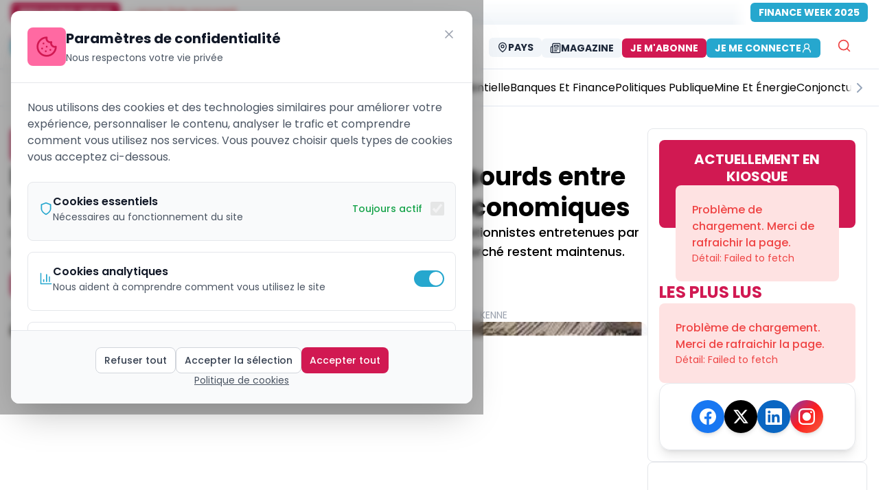

--- FILE ---
content_type: text/css; charset=UTF-8
request_url: https://ecomatin.net/_next/static/css/87a86f856d7c2f3b.css
body_size: -118
content:
.style_lineClamp3__4N4U1 *{-webkit-line-clamp:3}.style_lineClamp2__MexU9 *,.style_lineClamp3__4N4U1 *{overflow:hidden;display:-webkit-box;-webkit-box-orient:vertical}.style_lineClamp2__MexU9 *{-webkit-line-clamp:2}.style_lineClamp5__KhbBQ *{overflow:hidden;display:-webkit-box;-webkit-box-orient:vertical;-webkit-line-clamp:5}.style_leadingTight__HsDpG{line-height:125%}.style_leadingSnug__Pl_o3{line-height:137.5%}

--- FILE ---
content_type: text/x-component
request_url: https://ecomatin.net/?_rsc=efv6b
body_size: 3221
content:
3:I[82481,["6990","static/chunks/13b76428-27433a7a9506be45.js","9075","static/chunks/9075-7f4b465f0ceb2670.js","7343","static/chunks/7343-82ef0c16ba720d9b.js","4388","static/chunks/4388-aef4d8c3599c80d2.js","2665","static/chunks/2665-d8ca70968b34045f.js","3248","static/chunks/3248-d3eac4886d647dad.js","7776","static/chunks/7776-b405a43622eab2a5.js","5306","static/chunks/5306-8f5ade0ce63f427c.js","1374","static/chunks/1374-9b697d35f617819e.js","8649","static/chunks/8649-08f6d624731d7ea7.js","6598","static/chunks/6598-f7aa10faa53cba6a.js","9702","static/chunks/9702-1492be5af4109974.js","5529","static/chunks/5529-b811ea3f551bbe7f.js","1203","static/chunks/app/%5Blocale%5D/layout-e238d763ff3cca7f.js"],"ConditionalOrganizationSchema"]
4:I[4537,["6990","static/chunks/13b76428-27433a7a9506be45.js","9075","static/chunks/9075-7f4b465f0ceb2670.js","7343","static/chunks/7343-82ef0c16ba720d9b.js","4388","static/chunks/4388-aef4d8c3599c80d2.js","2665","static/chunks/2665-d8ca70968b34045f.js","3248","static/chunks/3248-d3eac4886d647dad.js","7776","static/chunks/7776-b405a43622eab2a5.js","5306","static/chunks/5306-8f5ade0ce63f427c.js","1374","static/chunks/1374-9b697d35f617819e.js","8649","static/chunks/8649-08f6d624731d7ea7.js","6598","static/chunks/6598-f7aa10faa53cba6a.js","9702","static/chunks/9702-1492be5af4109974.js","5529","static/chunks/5529-b811ea3f551bbe7f.js","1203","static/chunks/app/%5Blocale%5D/layout-e238d763ff3cca7f.js"],"default"]
5:I[88901,["6990","static/chunks/13b76428-27433a7a9506be45.js","9075","static/chunks/9075-7f4b465f0ceb2670.js","7343","static/chunks/7343-82ef0c16ba720d9b.js","4388","static/chunks/4388-aef4d8c3599c80d2.js","2665","static/chunks/2665-d8ca70968b34045f.js","3248","static/chunks/3248-d3eac4886d647dad.js","7776","static/chunks/7776-b405a43622eab2a5.js","5306","static/chunks/5306-8f5ade0ce63f427c.js","1374","static/chunks/1374-9b697d35f617819e.js","8649","static/chunks/8649-08f6d624731d7ea7.js","6598","static/chunks/6598-f7aa10faa53cba6a.js","9702","static/chunks/9702-1492be5af4109974.js","5529","static/chunks/5529-b811ea3f551bbe7f.js","1203","static/chunks/app/%5Blocale%5D/layout-e238d763ff3cca7f.js"],"default"]
6:I[64404,["6990","static/chunks/13b76428-27433a7a9506be45.js","9075","static/chunks/9075-7f4b465f0ceb2670.js","7343","static/chunks/7343-82ef0c16ba720d9b.js","4388","static/chunks/4388-aef4d8c3599c80d2.js","2665","static/chunks/2665-d8ca70968b34045f.js","3248","static/chunks/3248-d3eac4886d647dad.js","7776","static/chunks/7776-b405a43622eab2a5.js","5306","static/chunks/5306-8f5ade0ce63f427c.js","1374","static/chunks/1374-9b697d35f617819e.js","8649","static/chunks/8649-08f6d624731d7ea7.js","6598","static/chunks/6598-f7aa10faa53cba6a.js","9702","static/chunks/9702-1492be5af4109974.js","5529","static/chunks/5529-b811ea3f551bbe7f.js","1203","static/chunks/app/%5Blocale%5D/layout-e238d763ff3cca7f.js"],"GoogleAnalytics"]
7:I[11674,["6990","static/chunks/13b76428-27433a7a9506be45.js","9075","static/chunks/9075-7f4b465f0ceb2670.js","7343","static/chunks/7343-82ef0c16ba720d9b.js","4388","static/chunks/4388-aef4d8c3599c80d2.js","2665","static/chunks/2665-d8ca70968b34045f.js","3248","static/chunks/3248-d3eac4886d647dad.js","7776","static/chunks/7776-b405a43622eab2a5.js","5306","static/chunks/5306-8f5ade0ce63f427c.js","1374","static/chunks/1374-9b697d35f617819e.js","8649","static/chunks/8649-08f6d624731d7ea7.js","6598","static/chunks/6598-f7aa10faa53cba6a.js","9702","static/chunks/9702-1492be5af4109974.js","5529","static/chunks/5529-b811ea3f551bbe7f.js","1203","static/chunks/app/%5Blocale%5D/layout-e238d763ff3cca7f.js"],"I18nProviderClient"]
8:I[37800,["6990","static/chunks/13b76428-27433a7a9506be45.js","9075","static/chunks/9075-7f4b465f0ceb2670.js","7343","static/chunks/7343-82ef0c16ba720d9b.js","4388","static/chunks/4388-aef4d8c3599c80d2.js","2665","static/chunks/2665-d8ca70968b34045f.js","3248","static/chunks/3248-d3eac4886d647dad.js","7776","static/chunks/7776-b405a43622eab2a5.js","5306","static/chunks/5306-8f5ade0ce63f427c.js","1374","static/chunks/1374-9b697d35f617819e.js","8649","static/chunks/8649-08f6d624731d7ea7.js","6598","static/chunks/6598-f7aa10faa53cba6a.js","9702","static/chunks/9702-1492be5af4109974.js","5529","static/chunks/5529-b811ea3f551bbe7f.js","1203","static/chunks/app/%5Blocale%5D/layout-e238d763ff3cca7f.js"],"default"]
9:I[40,["6990","static/chunks/13b76428-27433a7a9506be45.js","9075","static/chunks/9075-7f4b465f0ceb2670.js","7343","static/chunks/7343-82ef0c16ba720d9b.js","4388","static/chunks/4388-aef4d8c3599c80d2.js","2665","static/chunks/2665-d8ca70968b34045f.js","3248","static/chunks/3248-d3eac4886d647dad.js","7776","static/chunks/7776-b405a43622eab2a5.js","5306","static/chunks/5306-8f5ade0ce63f427c.js","1374","static/chunks/1374-9b697d35f617819e.js","8649","static/chunks/8649-08f6d624731d7ea7.js","6598","static/chunks/6598-f7aa10faa53cba6a.js","9702","static/chunks/9702-1492be5af4109974.js","5529","static/chunks/5529-b811ea3f551bbe7f.js","1203","static/chunks/app/%5Blocale%5D/layout-e238d763ff3cca7f.js"],"default"]
a:I[62408,["6990","static/chunks/13b76428-27433a7a9506be45.js","9075","static/chunks/9075-7f4b465f0ceb2670.js","7343","static/chunks/7343-82ef0c16ba720d9b.js","4388","static/chunks/4388-aef4d8c3599c80d2.js","2665","static/chunks/2665-d8ca70968b34045f.js","3248","static/chunks/3248-d3eac4886d647dad.js","7776","static/chunks/7776-b405a43622eab2a5.js","5306","static/chunks/5306-8f5ade0ce63f427c.js","1374","static/chunks/1374-9b697d35f617819e.js","8649","static/chunks/8649-08f6d624731d7ea7.js","6598","static/chunks/6598-f7aa10faa53cba6a.js","9702","static/chunks/9702-1492be5af4109974.js","5529","static/chunks/5529-b811ea3f551bbe7f.js","1203","static/chunks/app/%5Blocale%5D/layout-e238d763ff3cca7f.js"],"default"]
b:I[72032,["6990","static/chunks/13b76428-27433a7a9506be45.js","9075","static/chunks/9075-7f4b465f0ceb2670.js","7343","static/chunks/7343-82ef0c16ba720d9b.js","4388","static/chunks/4388-aef4d8c3599c80d2.js","2665","static/chunks/2665-d8ca70968b34045f.js","3248","static/chunks/3248-d3eac4886d647dad.js","7776","static/chunks/7776-b405a43622eab2a5.js","5306","static/chunks/5306-8f5ade0ce63f427c.js","1374","static/chunks/1374-9b697d35f617819e.js","8649","static/chunks/8649-08f6d624731d7ea7.js","6598","static/chunks/6598-f7aa10faa53cba6a.js","9702","static/chunks/9702-1492be5af4109974.js","5529","static/chunks/5529-b811ea3f551bbe7f.js","1203","static/chunks/app/%5Blocale%5D/layout-e238d763ff3cca7f.js"],"default"]
c:I[39275,[],""]
e:I[61343,[],""]
f:I[58323,["6990","static/chunks/13b76428-27433a7a9506be45.js","9075","static/chunks/9075-7f4b465f0ceb2670.js","4388","static/chunks/4388-aef4d8c3599c80d2.js","6082","static/chunks/app/%5Blocale%5D/not-found-33f43ea6c8d4d94b.js"],"default"]
10:I[78168,["6990","static/chunks/13b76428-27433a7a9506be45.js","9075","static/chunks/9075-7f4b465f0ceb2670.js","7343","static/chunks/7343-82ef0c16ba720d9b.js","4388","static/chunks/4388-aef4d8c3599c80d2.js","2665","static/chunks/2665-d8ca70968b34045f.js","3248","static/chunks/3248-d3eac4886d647dad.js","7776","static/chunks/7776-b405a43622eab2a5.js","5306","static/chunks/5306-8f5ade0ce63f427c.js","1374","static/chunks/1374-9b697d35f617819e.js","8649","static/chunks/8649-08f6d624731d7ea7.js","6598","static/chunks/6598-f7aa10faa53cba6a.js","9702","static/chunks/9702-1492be5af4109974.js","5529","static/chunks/5529-b811ea3f551bbe7f.js","1203","static/chunks/app/%5Blocale%5D/layout-e238d763ff3cca7f.js"],"default"]
11:I[27776,["6990","static/chunks/13b76428-27433a7a9506be45.js","9075","static/chunks/9075-7f4b465f0ceb2670.js","7343","static/chunks/7343-82ef0c16ba720d9b.js","4388","static/chunks/4388-aef4d8c3599c80d2.js","2665","static/chunks/2665-d8ca70968b34045f.js","3248","static/chunks/3248-d3eac4886d647dad.js","7776","static/chunks/7776-b405a43622eab2a5.js","5306","static/chunks/5306-8f5ade0ce63f427c.js","1374","static/chunks/1374-9b697d35f617819e.js","8649","static/chunks/8649-08f6d624731d7ea7.js","6598","static/chunks/6598-f7aa10faa53cba6a.js","9702","static/chunks/9702-1492be5af4109974.js","5529","static/chunks/5529-b811ea3f551bbe7f.js","1203","static/chunks/app/%5Blocale%5D/layout-e238d763ff3cca7f.js"],"Toaster"]
12:I[64225,["3185","static/chunks/app/layout-b32d289375afcb57.js"],"default"]
13:I[18709,["6990","static/chunks/13b76428-27433a7a9506be45.js","9075","static/chunks/9075-7f4b465f0ceb2670.js","4388","static/chunks/4388-aef4d8c3599c80d2.js","9160","static/chunks/app/not-found-2523b5a677c94625.js"],"default"]
d:["locale","fr","d"]
0:["fKAHzvcUhaupGMajIa_gI",[[["",{"children":[["locale","fr","d"],{"children":["__PAGE__?{\"s\":\"%27nn%27\"}",{}]}]},"$undefined","$undefined",true],["",{"children":[["locale","fr","d"],{"children":["__PAGE__",{},[["$L1","$L2"],null],null]},[["$","html",null,{"lang":"fr","suppressHydrationWarning":true,"children":["$","body",null,{"className":"__className_df82cd","suppressHydrationWarning":true,"children":[["$","$L3",null,{}],["$","$L4",null,{}],["$","script",null,{"src":"https://analytics.ahrefs.com/analytics.js","data-key":"IsZ0GWPtAH+jQdRZWC3rog","async":true}],["$","$L5",null,{}],["$","$L6",null,{"gaId":"G-MPWTCZDC46"}],["$","$L7",null,{"locale":"fr","children":["$","$L8",null,{"children":["$","$L9",null,{"enabled":true,"showUI":false,"showToastOnSuccess":true,"config":{"delay":10000,"timeSpentThreshold":10,"scrollThreshold":30,"triggerEvents":["page_load"]},"children":["$","$La",null,{"className":"min-h-screen min-w-screen max-w-screen max-w-[100%] flex flex-col","children":[["$","$Lb",null,{}],["$","$Lc",null,{"parallelRouterKey":"children","segmentPath":["children","$d","children"],"error":"$undefined","errorStyles":"$undefined","errorScripts":"$undefined","template":["$","$Le",null,{}],"templateStyles":"$undefined","templateScripts":"$undefined","notFound":["$","$Lf",null,{}],"notFoundStyles":[],"styles":[["$","link","0",{"rel":"stylesheet","href":"/_next/static/css/182c1c40e86b073a.css","precedence":"next","crossOrigin":"$undefined"}]]}],["$","$L10",null,{}]]}]}]}]}],["$","$L11",null,{}]]}]}],null],null]},[["$","html",null,{"suppressHydrationWarning":true,"children":["$","body",null,{"className":"relative h-screen w-full bg-cover bg-center bg-no-repeat bg-fixed  inset-0  origin-center bg-white __className_df82cd","suppressHydrationWarning":true,"children":[["$","$L12",null,{}],["$","$Lc",null,{"parallelRouterKey":"children","segmentPath":["children"],"error":"$undefined","errorStyles":"$undefined","errorScripts":"$undefined","template":["$","$Le",null,{}],"templateStyles":"$undefined","templateScripts":"$undefined","notFound":["$","$L13",null,{}],"notFoundStyles":[],"styles":[["$","link","0",{"rel":"stylesheet","href":"/_next/static/css/4ac7a11e1c132b40.css","precedence":"next","crossOrigin":"$undefined"}]]}]]}]}],null],null],[[["$","link","0",{"rel":"stylesheet","href":"/_next/static/css/333ef25689313447.css","precedence":"next","crossOrigin":"$undefined"}],["$","link","1",{"rel":"stylesheet","href":"/_next/static/css/58b52e1ab45dc19e.css","precedence":"next","crossOrigin":"$undefined"}]],"$L14"]]]]
15:I[3756,["6990","static/chunks/13b76428-27433a7a9506be45.js","9075","static/chunks/9075-7f4b465f0ceb2670.js","8415","static/chunks/8415-b7e9574600476041.js","1119","static/chunks/1119-260d5d372c45706c.js","6070","static/chunks/6070-3de502e28c1877a1.js","7343","static/chunks/7343-82ef0c16ba720d9b.js","8881","static/chunks/8881-851d6e8366e1e049.js","6349","static/chunks/6349-660e25f82315d471.js","4388","static/chunks/4388-aef4d8c3599c80d2.js","3671","static/chunks/3671-2889800fcc5a263c.js","2665","static/chunks/2665-d8ca70968b34045f.js","3248","static/chunks/3248-d3eac4886d647dad.js","2528","static/chunks/2528-bc579425467280d4.js","4421","static/chunks/4421-752fd735878c4b30.js","8173","static/chunks/8173-4bfe51d716f348a2.js","7404","static/chunks/7404-e82465935a66f9e8.js","6598","static/chunks/6598-f7aa10faa53cba6a.js","5384","static/chunks/5384-10678fa19f241219.js","9702","static/chunks/9702-1492be5af4109974.js","1042","static/chunks/1042-1a60a78f7107d9c5.js","573","static/chunks/573-95eac131ecf3fa65.js","5061","static/chunks/app/%5Blocale%5D/page-d490b785b6bed844.js"],"default"]
16:I[96915,["6990","static/chunks/13b76428-27433a7a9506be45.js","9075","static/chunks/9075-7f4b465f0ceb2670.js","8415","static/chunks/8415-b7e9574600476041.js","1119","static/chunks/1119-260d5d372c45706c.js","6070","static/chunks/6070-3de502e28c1877a1.js","7343","static/chunks/7343-82ef0c16ba720d9b.js","8881","static/chunks/8881-851d6e8366e1e049.js","6349","static/chunks/6349-660e25f82315d471.js","4388","static/chunks/4388-aef4d8c3599c80d2.js","3671","static/chunks/3671-2889800fcc5a263c.js","2665","static/chunks/2665-d8ca70968b34045f.js","3248","static/chunks/3248-d3eac4886d647dad.js","2528","static/chunks/2528-bc579425467280d4.js","4421","static/chunks/4421-752fd735878c4b30.js","8173","static/chunks/8173-4bfe51d716f348a2.js","7404","static/chunks/7404-e82465935a66f9e8.js","6598","static/chunks/6598-f7aa10faa53cba6a.js","5384","static/chunks/5384-10678fa19f241219.js","9702","static/chunks/9702-1492be5af4109974.js","1042","static/chunks/1042-1a60a78f7107d9c5.js","573","static/chunks/573-95eac131ecf3fa65.js","5061","static/chunks/app/%5Blocale%5D/page-d490b785b6bed844.js"],"default"]
17:I[497,["6990","static/chunks/13b76428-27433a7a9506be45.js","9075","static/chunks/9075-7f4b465f0ceb2670.js","8415","static/chunks/8415-b7e9574600476041.js","1119","static/chunks/1119-260d5d372c45706c.js","6070","static/chunks/6070-3de502e28c1877a1.js","7343","static/chunks/7343-82ef0c16ba720d9b.js","8881","static/chunks/8881-851d6e8366e1e049.js","6349","static/chunks/6349-660e25f82315d471.js","4388","static/chunks/4388-aef4d8c3599c80d2.js","3671","static/chunks/3671-2889800fcc5a263c.js","2665","static/chunks/2665-d8ca70968b34045f.js","3248","static/chunks/3248-d3eac4886d647dad.js","2528","static/chunks/2528-bc579425467280d4.js","4421","static/chunks/4421-752fd735878c4b30.js","8173","static/chunks/8173-4bfe51d716f348a2.js","7404","static/chunks/7404-e82465935a66f9e8.js","6598","static/chunks/6598-f7aa10faa53cba6a.js","5384","static/chunks/5384-10678fa19f241219.js","9702","static/chunks/9702-1492be5af4109974.js","1042","static/chunks/1042-1a60a78f7107d9c5.js","573","static/chunks/573-95eac131ecf3fa65.js","5061","static/chunks/app/%5Blocale%5D/page-d490b785b6bed844.js"],"default"]
18:I[15215,["6990","static/chunks/13b76428-27433a7a9506be45.js","9075","static/chunks/9075-7f4b465f0ceb2670.js","8415","static/chunks/8415-b7e9574600476041.js","1119","static/chunks/1119-260d5d372c45706c.js","6070","static/chunks/6070-3de502e28c1877a1.js","7343","static/chunks/7343-82ef0c16ba720d9b.js","8881","static/chunks/8881-851d6e8366e1e049.js","6349","static/chunks/6349-660e25f82315d471.js","4388","static/chunks/4388-aef4d8c3599c80d2.js","3671","static/chunks/3671-2889800fcc5a263c.js","2665","static/chunks/2665-d8ca70968b34045f.js","3248","static/chunks/3248-d3eac4886d647dad.js","2528","static/chunks/2528-bc579425467280d4.js","4421","static/chunks/4421-752fd735878c4b30.js","8173","static/chunks/8173-4bfe51d716f348a2.js","7404","static/chunks/7404-e82465935a66f9e8.js","6598","static/chunks/6598-f7aa10faa53cba6a.js","5384","static/chunks/5384-10678fa19f241219.js","9702","static/chunks/9702-1492be5af4109974.js","1042","static/chunks/1042-1a60a78f7107d9c5.js","573","static/chunks/573-95eac131ecf3fa65.js","5061","static/chunks/app/%5Blocale%5D/page-d490b785b6bed844.js"],"default"]
19:I[68212,["6990","static/chunks/13b76428-27433a7a9506be45.js","9075","static/chunks/9075-7f4b465f0ceb2670.js","8415","static/chunks/8415-b7e9574600476041.js","1119","static/chunks/1119-260d5d372c45706c.js","6070","static/chunks/6070-3de502e28c1877a1.js","7343","static/chunks/7343-82ef0c16ba720d9b.js","8881","static/chunks/8881-851d6e8366e1e049.js","6349","static/chunks/6349-660e25f82315d471.js","4388","static/chunks/4388-aef4d8c3599c80d2.js","3671","static/chunks/3671-2889800fcc5a263c.js","2665","static/chunks/2665-d8ca70968b34045f.js","3248","static/chunks/3248-d3eac4886d647dad.js","2528","static/chunks/2528-bc579425467280d4.js","4421","static/chunks/4421-752fd735878c4b30.js","8173","static/chunks/8173-4bfe51d716f348a2.js","7404","static/chunks/7404-e82465935a66f9e8.js","6598","static/chunks/6598-f7aa10faa53cba6a.js","5384","static/chunks/5384-10678fa19f241219.js","9702","static/chunks/9702-1492be5af4109974.js","1042","static/chunks/1042-1a60a78f7107d9c5.js","573","static/chunks/573-95eac131ecf3fa65.js","5061","static/chunks/app/%5Blocale%5D/page-d490b785b6bed844.js"],"default"]
1a:I[26813,["6990","static/chunks/13b76428-27433a7a9506be45.js","9075","static/chunks/9075-7f4b465f0ceb2670.js","8415","static/chunks/8415-b7e9574600476041.js","1119","static/chunks/1119-260d5d372c45706c.js","6070","static/chunks/6070-3de502e28c1877a1.js","7343","static/chunks/7343-82ef0c16ba720d9b.js","8881","static/chunks/8881-851d6e8366e1e049.js","6349","static/chunks/6349-660e25f82315d471.js","4388","static/chunks/4388-aef4d8c3599c80d2.js","3671","static/chunks/3671-2889800fcc5a263c.js","2665","static/chunks/2665-d8ca70968b34045f.js","3248","static/chunks/3248-d3eac4886d647dad.js","2528","static/chunks/2528-bc579425467280d4.js","4421","static/chunks/4421-752fd735878c4b30.js","8173","static/chunks/8173-4bfe51d716f348a2.js","7404","static/chunks/7404-e82465935a66f9e8.js","6598","static/chunks/6598-f7aa10faa53cba6a.js","5384","static/chunks/5384-10678fa19f241219.js","9702","static/chunks/9702-1492be5af4109974.js","1042","static/chunks/1042-1a60a78f7107d9c5.js","573","static/chunks/573-95eac131ecf3fa65.js","5061","static/chunks/app/%5Blocale%5D/page-d490b785b6bed844.js"],"default"]
1b:I[4910,["6990","static/chunks/13b76428-27433a7a9506be45.js","9075","static/chunks/9075-7f4b465f0ceb2670.js","8415","static/chunks/8415-b7e9574600476041.js","1119","static/chunks/1119-260d5d372c45706c.js","6070","static/chunks/6070-3de502e28c1877a1.js","7343","static/chunks/7343-82ef0c16ba720d9b.js","8881","static/chunks/8881-851d6e8366e1e049.js","6349","static/chunks/6349-660e25f82315d471.js","4388","static/chunks/4388-aef4d8c3599c80d2.js","3671","static/chunks/3671-2889800fcc5a263c.js","2665","static/chunks/2665-d8ca70968b34045f.js","3248","static/chunks/3248-d3eac4886d647dad.js","2528","static/chunks/2528-bc579425467280d4.js","4421","static/chunks/4421-752fd735878c4b30.js","8173","static/chunks/8173-4bfe51d716f348a2.js","7404","static/chunks/7404-e82465935a66f9e8.js","6598","static/chunks/6598-f7aa10faa53cba6a.js","5384","static/chunks/5384-10678fa19f241219.js","9702","static/chunks/9702-1492be5af4109974.js","1042","static/chunks/1042-1a60a78f7107d9c5.js","573","static/chunks/573-95eac131ecf3fa65.js","5061","static/chunks/app/%5Blocale%5D/page-d490b785b6bed844.js"],"default"]
1c:I[95428,["6990","static/chunks/13b76428-27433a7a9506be45.js","9075","static/chunks/9075-7f4b465f0ceb2670.js","8415","static/chunks/8415-b7e9574600476041.js","1119","static/chunks/1119-260d5d372c45706c.js","6070","static/chunks/6070-3de502e28c1877a1.js","7343","static/chunks/7343-82ef0c16ba720d9b.js","8881","static/chunks/8881-851d6e8366e1e049.js","6349","static/chunks/6349-660e25f82315d471.js","4388","static/chunks/4388-aef4d8c3599c80d2.js","3671","static/chunks/3671-2889800fcc5a263c.js","2665","static/chunks/2665-d8ca70968b34045f.js","3248","static/chunks/3248-d3eac4886d647dad.js","2528","static/chunks/2528-bc579425467280d4.js","4421","static/chunks/4421-752fd735878c4b30.js","8173","static/chunks/8173-4bfe51d716f348a2.js","7404","static/chunks/7404-e82465935a66f9e8.js","6598","static/chunks/6598-f7aa10faa53cba6a.js","5384","static/chunks/5384-10678fa19f241219.js","9702","static/chunks/9702-1492be5af4109974.js","1042","static/chunks/1042-1a60a78f7107d9c5.js","573","static/chunks/573-95eac131ecf3fa65.js","5061","static/chunks/app/%5Blocale%5D/page-d490b785b6bed844.js"],"default"]
1d:I[96263,["6990","static/chunks/13b76428-27433a7a9506be45.js","9075","static/chunks/9075-7f4b465f0ceb2670.js","8415","static/chunks/8415-b7e9574600476041.js","1119","static/chunks/1119-260d5d372c45706c.js","6070","static/chunks/6070-3de502e28c1877a1.js","7343","static/chunks/7343-82ef0c16ba720d9b.js","8881","static/chunks/8881-851d6e8366e1e049.js","6349","static/chunks/6349-660e25f82315d471.js","4388","static/chunks/4388-aef4d8c3599c80d2.js","3671","static/chunks/3671-2889800fcc5a263c.js","2665","static/chunks/2665-d8ca70968b34045f.js","3248","static/chunks/3248-d3eac4886d647dad.js","2528","static/chunks/2528-bc579425467280d4.js","4421","static/chunks/4421-752fd735878c4b30.js","8173","static/chunks/8173-4bfe51d716f348a2.js","7404","static/chunks/7404-e82465935a66f9e8.js","6598","static/chunks/6598-f7aa10faa53cba6a.js","5384","static/chunks/5384-10678fa19f241219.js","9702","static/chunks/9702-1492be5af4109974.js","1042","static/chunks/1042-1a60a78f7107d9c5.js","573","static/chunks/573-95eac131ecf3fa65.js","5061","static/chunks/app/%5Blocale%5D/page-d490b785b6bed844.js"],"default"]
1e:I[84957,["6990","static/chunks/13b76428-27433a7a9506be45.js","9075","static/chunks/9075-7f4b465f0ceb2670.js","8415","static/chunks/8415-b7e9574600476041.js","1119","static/chunks/1119-260d5d372c45706c.js","6070","static/chunks/6070-3de502e28c1877a1.js","7343","static/chunks/7343-82ef0c16ba720d9b.js","8881","static/chunks/8881-851d6e8366e1e049.js","6349","static/chunks/6349-660e25f82315d471.js","4388","static/chunks/4388-aef4d8c3599c80d2.js","3671","static/chunks/3671-2889800fcc5a263c.js","2665","static/chunks/2665-d8ca70968b34045f.js","3248","static/chunks/3248-d3eac4886d647dad.js","2528","static/chunks/2528-bc579425467280d4.js","4421","static/chunks/4421-752fd735878c4b30.js","8173","static/chunks/8173-4bfe51d716f348a2.js","7404","static/chunks/7404-e82465935a66f9e8.js","6598","static/chunks/6598-f7aa10faa53cba6a.js","5384","static/chunks/5384-10678fa19f241219.js","9702","static/chunks/9702-1492be5af4109974.js","1042","static/chunks/1042-1a60a78f7107d9c5.js","573","static/chunks/573-95eac131ecf3fa65.js","5061","static/chunks/app/%5Blocale%5D/page-d490b785b6bed844.js"],"default"]
1f:I[1764,["6990","static/chunks/13b76428-27433a7a9506be45.js","9075","static/chunks/9075-7f4b465f0ceb2670.js","8415","static/chunks/8415-b7e9574600476041.js","1119","static/chunks/1119-260d5d372c45706c.js","6070","static/chunks/6070-3de502e28c1877a1.js","7343","static/chunks/7343-82ef0c16ba720d9b.js","8881","static/chunks/8881-851d6e8366e1e049.js","6349","static/chunks/6349-660e25f82315d471.js","4388","static/chunks/4388-aef4d8c3599c80d2.js","3671","static/chunks/3671-2889800fcc5a263c.js","2665","static/chunks/2665-d8ca70968b34045f.js","3248","static/chunks/3248-d3eac4886d647dad.js","2528","static/chunks/2528-bc579425467280d4.js","4421","static/chunks/4421-752fd735878c4b30.js","8173","static/chunks/8173-4bfe51d716f348a2.js","7404","static/chunks/7404-e82465935a66f9e8.js","6598","static/chunks/6598-f7aa10faa53cba6a.js","5384","static/chunks/5384-10678fa19f241219.js","9702","static/chunks/9702-1492be5af4109974.js","1042","static/chunks/1042-1a60a78f7107d9c5.js","573","static/chunks/573-95eac131ecf3fa65.js","5061","static/chunks/app/%5Blocale%5D/page-d490b785b6bed844.js"],"default"]
20:I[60823,["6990","static/chunks/13b76428-27433a7a9506be45.js","9075","static/chunks/9075-7f4b465f0ceb2670.js","8415","static/chunks/8415-b7e9574600476041.js","1119","static/chunks/1119-260d5d372c45706c.js","6070","static/chunks/6070-3de502e28c1877a1.js","7343","static/chunks/7343-82ef0c16ba720d9b.js","8881","static/chunks/8881-851d6e8366e1e049.js","6349","static/chunks/6349-660e25f82315d471.js","4388","static/chunks/4388-aef4d8c3599c80d2.js","3671","static/chunks/3671-2889800fcc5a263c.js","2665","static/chunks/2665-d8ca70968b34045f.js","3248","static/chunks/3248-d3eac4886d647dad.js","2528","static/chunks/2528-bc579425467280d4.js","4421","static/chunks/4421-752fd735878c4b30.js","8173","static/chunks/8173-4bfe51d716f348a2.js","7404","static/chunks/7404-e82465935a66f9e8.js","6598","static/chunks/6598-f7aa10faa53cba6a.js","5384","static/chunks/5384-10678fa19f241219.js","9702","static/chunks/9702-1492be5af4109974.js","1042","static/chunks/1042-1a60a78f7107d9c5.js","573","static/chunks/573-95eac131ecf3fa65.js","5061","static/chunks/app/%5Blocale%5D/page-d490b785b6bed844.js"],"default"]
2:[[["$","link",null,{"rel":"preload","as":"image","href":"http://ecomatin.be/testing/wp-content/uploads/2024/03/Lempire-Bongo-dans-loeil-du-cyclone.jpg","imageSrcSet":"http://ecomatin.be/testing/wp-content/uploads/2024/03/Lempire-Bongo-dans-loeil-du-cyclone.jpg","fetchPriority":"high"}],["$","link",null,{"rel":"preconnect","href":"http://ecomatin.be"}],["$","link",null,{"rel":"dns-prefetch","href":"http://ecomatin.be"}],["$","link",null,{"rel":"preconnect","href":"https://ecomatin.be"}],["$","link",null,{"rel":"dns-prefetch","href":"https://ecomatin.be"}]],["$","$L15",null,{"adsOptions":{"horizontalOrder":2},"children":["$","div",null,{"className":"flex flex-col gap-8 md:gap-12 pt-10 pb-16 bg-white","children":[["$","$L16",null,{"children":["$","$L17",null,{}]}],["$","div",null,{"className":"container","children":["$","$L18",null,{}]}],["$","div",null,{"className":"container flex","children":["$","div",null,{"className":"flex-auto flex flex-col gap-8 md:gap-12 ","children":[["$","$L19",null,{}],["$","$L1a",null,{}],["$","div",null,{"className":"flex flex-col sm:flex-row sm:items-start pt-6 gap-[30px]","children":[["$","div",null,{"className":"basis-0 flex-auto flex flex-col gap-8 md:gap-20 xl:max-w-[74.26%]","children":[["$","$L1b",null,{"order":0}],["$","$L1c",null,{"component":"HeadingArticlesSection","props":{"title":"PersonnalitÃ© EcoMatin de l'annÃ©e","category":"personnalite-ecomatin"},"height":"400px"}],["$","$L1c",null,{"component":"ClassementHeadingSection","props":{"title":"Nos Classements"},"height":"300px"}],["$","$L1c",null,{"component":"HeadingArticlesSection","props":{"title":"Business et entreprises","category":"business-et-entreprises"},"height":"400px"}],["$","$L1c",null,{"component":"HeadingArticlesSection","props":{"title":"Banques et finance","category":"banques-et-finance"},"height":"400px"}],["$","$L1c",null,{"component":"HeadingArticlesSection","props":{"title":"Politiques publique","category":"politiques-publiques"},"height":"400px"}],["$","$L1c",null,{"component":"HeadingArticlesSection","props":{"title":"Mine et Ã©nergie","category":"mines-et-energies"},"height":"400px"}],["$","$L1c",null,{"component":"HeadingArticlesSection","props":{"title":"Conjoncture","category":"conjoncture"},"height":"400px"}]]}],["$","div",null,{"className":"basis-0 self-stretch flex-auto relative sm:max-w-[calc(100%-74.26%-30px)] flex sm:hidden lg:flex flex-col justify-between gap-6","children":[["$","$L1d",null,{}],["$","div",null,{"className":"relative basis-0 hidden lg:flex flex-col flex-auto","children":["$","$L1e",null,{"className":"sticky top-[64px] xl:top-[60px]","order":0}]}],["$","div",null,{"className":"relative basis-0 hidden lg:flex flex-col flex-auto","children":["$","$L1f",null,{}]}]]}]]}],["$","div",null,{"className":"flex lg:hidden flex-col gap-6","children":[["$","$L1e",null,{"className":"w-full h-[200px] rounded-lg overflow-hidden border-2 border-primary-200 hover:border-primary-400 transition-all duration-300 transform hover:scale-[1.02]","order":0}],["$","$L1e",null,{"className":"w-full h-[150px] rounded-md overflow-hidden border border-gray-200 hover:border-primary-300 transition-all duration-200","order":1}]]}],["$","div",null,{"className":"flex flex-col","children":["$","$L1b",null,{"order":1}]}]]}]}],["$","$L1c",null,{"component":"OpinionsSection3","height":"300px"}],["$","div",null,{"className":"container mx-auto","children":["$","div",null,{"className":"w-full","children":["$","$L20",null,{"order":0,"className":"w-full "}]}]}]]}]}]]
14:[["$","meta","0",{"name":"viewport","content":"width=device-width, initial-scale=1"}],["$","meta","1",{"charSet":"utf-8"}],["$","title","2",{"children":"Ecomatin - ActualitÃ©s Ã©conomiques d'Afrique Centrale"}],["$","meta","3",{"name":"description","content":"Premier mÃ©dia Ã©conomique de l'Afrique Centrale. ActualitÃ©s, analyses et informations sur l'Ã©conomie, les entreprises et les marchÃ©s de la zone CEMAC."}],["$","meta","4",{"property":"og:title","content":"EcoMatin"}],["$","meta","5",{"property":"og:description","content":"EcoMatin est le journal de rÃ©fÃ©rence sur l'actualitÃ© et l'analyse Ã©conomique et financiÃ¨re au Cameroun et en l'Afrique Centrale."}],["$","meta","6",{"property":"og:url","content":"https://ecomatin.net"}],["$","meta","7",{"property":"og:site_name","content":"EcoMatin"}],["$","meta","8",{"property":"og:locale","content":"fr_FR"}],["$","meta","9",{"property":"og:image:type","content":"image/png"}],["$","meta","10",{"property":"og:image","content":"https://ecomatin.net/fr/opengraph-image?915b41644a12e776"}],["$","meta","11",{"property":"og:image:width","content":"1200"}],["$","meta","12",{"property":"og:image:height","content":"630"}],["$","meta","13",{"property":"og:type","content":"website"}],["$","meta","14",{"name":"twitter:card","content":"summary_large_image"}],["$","meta","15",{"name":"twitter:site","content":"@EcoMatin_CMR"}],["$","meta","16",{"name":"twitter:title","content":"EcoMatin"}],["$","meta","17",{"name":"twitter:description","content":"EcoMatin est le journal de rÃ©fÃ©rence sur l'actualitÃ© et l'analyse Ã©conomique et financiÃ¨re au Cameroun et en l'Afrique Centrale."}],["$","meta","18",{"name":"twitter:image:alt","content":"Article EcoMatin"}],["$","meta","19",{"name":"twitter:image:type","content":"image/png"}],["$","meta","20",{"name":"twitter:image","content":"https://ecomatin.net/fr/twitter-image?7b9267ba73965759"}],["$","meta","21",{"name":"twitter:image:width","content":"1200"}],["$","meta","22",{"name":"twitter:image:height","content":"630"}],["$","link","23",{"rel":"icon","href":"/favicon.ico","type":"image/x-icon","sizes":"16x16"}]]
1:null


--- FILE ---
content_type: application/javascript; charset=UTF-8
request_url: https://ecomatin.net/_next/static/chunks/1119-260d5d372c45706c.js
body_size: 1708
content:
!function(){try{var e="undefined"!=typeof window?window:"undefined"!=typeof global?global:"undefined"!=typeof self?self:{},n=Error().stack;n&&(e._sentryDebugIds=e._sentryDebugIds||{},e._sentryDebugIds[n]="74131d71-cef6-4c1e-ae32-13b03acd4805",e._sentryDebugIdIdentifier="sentry-dbid-74131d71-cef6-4c1e-ae32-13b03acd4805")}catch(e){}}();"use strict";(self.webpackChunk_N_E=self.webpackChunk_N_E||[]).push([[1119],{78149:function(e,n,t){t.d(n,{M:function(){return r}});function r(e,n,{checkForDefaultPrevented:t=!0}={}){return function(r){if(null==e||e(r),!1===t||!r.defaultPrevented)return null==n?void 0:n(r)}}},98324:function(e,n,t){t.d(n,{b:function(){return o},k:function(){return u}});var r=t(2265);function u(e,n){let t=(0,r.createContext)(n);function u(e){let{children:n,...u}=e,o=(0,r.useMemo)(()=>u,Object.values(u));return(0,r.createElement)(t.Provider,{value:o},n)}return u.displayName=e+"Provider",[u,function(u){let o=(0,r.useContext)(t);if(o)return o;if(void 0!==n)return n;throw Error(`\`${u}\` must be used within \`${e}\``)}]}function o(e,n=[]){let t=[],u=()=>{let n=t.map(e=>(0,r.createContext)(e));return function(t){let u=(null==t?void 0:t[e])||n;return(0,r.useMemo)(()=>({[`__scope${e}`]:{...t,[e]:u}}),[t,u])}};return u.scopeName=e,[function(n,u){let o=(0,r.createContext)(u),i=t.length;function c(n){let{scope:t,children:u,...c}=n,l=(null==t?void 0:t[e][i])||o,a=(0,r.useMemo)(()=>c,Object.values(c));return(0,r.createElement)(l.Provider,{value:a},u)}return t=[...t,u],c.displayName=n+"Provider",[c,function(t,c){let l=(null==c?void 0:c[e][i])||o,a=(0,r.useContext)(l);if(a)return a;if(void 0!==u)return u;throw Error(`\`${t}\` must be used within \`${n}\``)}]},function(...e){let n=e[0];if(1===e.length)return n;let t=()=>{let t=e.map(e=>({useScope:e(),scopeName:e.scopeName}));return function(e){let u=t.reduce((n,{useScope:t,scopeName:r})=>{let u=t(e)[`__scope${r}`];return{...n,...u}},{});return(0,r.useMemo)(()=>({[`__scope${n.scopeName}`]:u}),[u])}};return t.scopeName=n.scopeName,t}(u,...n)]}},31383:function(e,n,t){t.d(n,{z:function(){return c}});var r=t(2265),u=t(54887),o=t(1584),i=t(1336);let c=e=>{let{present:n,children:t}=e,c=function(e){var n,t;let[o,c]=(0,r.useState)(),a=(0,r.useRef)({}),d=(0,r.useRef)(e),f=(0,r.useRef)("none"),[s,m]=(n=e?"mounted":"unmounted",t={mounted:{UNMOUNT:"unmounted",ANIMATION_OUT:"unmountSuspended"},unmountSuspended:{MOUNT:"mounted",ANIMATION_END:"unmounted"},unmounted:{MOUNT:"mounted"}},(0,r.useReducer)((e,n)=>{let r=t[e][n];return null!=r?r:e},n));return(0,r.useEffect)(()=>{let e=l(a.current);f.current="mounted"===s?e:"none"},[s]),(0,i.b)(()=>{let n=a.current,t=d.current;if(t!==e){let r=f.current,u=l(n);e?m("MOUNT"):"none"===u||(null==n?void 0:n.display)==="none"?m("UNMOUNT"):t&&r!==u?m("ANIMATION_OUT"):m("UNMOUNT"),d.current=e}},[e,m]),(0,i.b)(()=>{if(o){let e=e=>{let n=l(a.current).includes(e.animationName);e.target===o&&n&&(0,u.flushSync)(()=>m("ANIMATION_END"))},n=e=>{e.target===o&&(f.current=l(a.current))};return o.addEventListener("animationstart",n),o.addEventListener("animationcancel",e),o.addEventListener("animationend",e),()=>{o.removeEventListener("animationstart",n),o.removeEventListener("animationcancel",e),o.removeEventListener("animationend",e)}}m("ANIMATION_END")},[o,m]),{isPresent:["mounted","unmountSuspended"].includes(s),ref:(0,r.useCallback)(e=>{e&&(a.current=getComputedStyle(e)),c(e)},[])}}(n),a="function"==typeof t?t({present:c.isPresent}):r.Children.only(t),d=(0,o.e)(c.ref,a.ref);return"function"==typeof t||c.isPresent?(0,r.cloneElement)(a,{ref:d}):null};function l(e){return(null==e?void 0:e.animationName)||"none"}c.displayName="Presence"},25171:function(e,n,t){t.d(n,{WV:function(){return c},jH:function(){return l}});var r=t(22988),u=t(2265),o=t(54887),i=t(71538);let c=["a","button","div","form","h2","h3","img","input","label","li","nav","ol","p","span","svg","ul"].reduce((e,n)=>{let t=(0,u.forwardRef)((e,t)=>{let{asChild:o,...c}=e,l=o?i.g7:n;return(0,u.useEffect)(()=>{window[Symbol.for("radix-ui")]=!0},[]),(0,u.createElement)(l,(0,r.Z)({},c,{ref:t}))});return t.displayName=`Primitive.${n}`,{...e,[n]:t}},{});function l(e,n){e&&(0,o.flushSync)(()=>e.dispatchEvent(n))}},75137:function(e,n,t){t.d(n,{W:function(){return u}});var r=t(2265);function u(e){let n=(0,r.useRef)(e);return(0,r.useEffect)(()=>{n.current=e}),(0,r.useMemo)(()=>(...e)=>{var t;return null===(t=n.current)||void 0===t?void 0:t.call(n,...e)},[])}},91715:function(e,n,t){t.d(n,{T:function(){return o}});var r=t(2265),u=t(75137);function o({prop:e,defaultProp:n,onChange:t=()=>{}}){let[o,i]=function({defaultProp:e,onChange:n}){let t=(0,r.useState)(e),[o]=t,i=(0,r.useRef)(o),c=(0,u.W)(n);return(0,r.useEffect)(()=>{i.current!==o&&(c(o),i.current=o)},[o,i,c]),t}({defaultProp:n,onChange:t}),c=void 0!==e,l=c?e:o,a=(0,u.W)(t);return[l,(0,r.useCallback)(n=>{if(c){let t="function"==typeof n?n(e):n;t!==e&&a(t)}else i(n)},[c,e,i,a])]}},1336:function(e,n,t){t.d(n,{b:function(){return u}});var r=t(2265);let u=(null==globalThis?void 0:globalThis.document)?r.useLayoutEffect:()=>{}}}]);

--- FILE ---
content_type: application/javascript; charset=UTF-8
request_url: https://ecomatin.net/_next/static/chunks/7776-b405a43622eab2a5.js
body_size: 15846
content:
!function(){try{var e="undefined"!=typeof window?window:"undefined"!=typeof global?global:"undefined"!=typeof self?self:{},t=Error().stack;t&&(e._sentryDebugIds=e._sentryDebugIds||{},e._sentryDebugIds[t]="3685c885-c3b1-4f92-99b8-a9a5285f933a",e._sentryDebugIdIdentifier="sentry-dbid-3685c885-c3b1-4f92-99b8-a9a5285f933a")}catch(e){}}();"use strict";(self.webpackChunk_N_E=self.webpackChunk_N_E||[]).push([[7776],{27776:function(e,t,a){a.d(t,{A:function(){return eu},Toaster:function(){return eh}});var n,r=a(2265),o=a(54887),{entries:i,setPrototypeOf:s,isFrozen:l,getPrototypeOf:d,getOwnPropertyDescriptor:c}=Object,{freeze:u,seal:m,create:p}=Object,{apply:f,construct:h}="undefined"!=typeof Reflect&&Reflect;u||(u=function(e){return e}),m||(m=function(e){return e}),f||(f=function(e,t,a){return e.apply(t,a)}),h||(h=function(e,t){return new e(...t)});var g=k(Array.prototype.forEach),y=k(Array.prototype.pop),b=k(Array.prototype.push),v=k(String.prototype.toLowerCase),w=k(String.prototype.toString),x=k(String.prototype.match),E=k(String.prototype.replace),T=k(String.prototype.indexOf),N=k(String.prototype.trim),A=k(Object.prototype.hasOwnProperty),S=k(RegExp.prototype.test),_=(n=TypeError,function(){for(var e=arguments.length,t=Array(e),a=0;a<e;a++)t[a]=arguments[a];return h(n,t)});function k(e){return function(t){for(var a=arguments.length,n=Array(a>1?a-1:0),r=1;r<a;r++)n[r-1]=arguments[r];return f(e,t,n)}}function R(e,t){let a=arguments.length>2&&void 0!==arguments[2]?arguments[2]:v;s&&s(e,null);let n=t.length;for(;n--;){let r=t[n];if("string"==typeof r){let e=a(r);e!==r&&(l(t)||(t[n]=e),r=e)}e[r]=!0}return e}function C(e){let t=p(null);for(let[a,n]of i(e))A(e,a)&&(Array.isArray(n)?t[a]=function(e){for(let t=0;t<e.length;t++)A(e,t)||(e[t]=null);return e}(n):n&&"object"==typeof n&&n.constructor===Object?t[a]=C(n):t[a]=n);return t}function M(e,t){for(;null!==e;){let a=c(e,t);if(a){if(a.get)return k(a.get);if("function"==typeof a.value)return k(a.value)}e=d(e)}return function(){return null}}var L=u(["a","abbr","acronym","address","area","article","aside","audio","b","bdi","bdo","big","blink","blockquote","body","br","button","canvas","caption","center","cite","code","col","colgroup","content","data","datalist","dd","decorator","del","details","dfn","dialog","dir","div","dl","dt","element","em","fieldset","figcaption","figure","font","footer","form","h1","h2","h3","h4","h5","h6","head","header","hgroup","hr","html","i","img","input","ins","kbd","label","legend","li","main","map","mark","marquee","menu","menuitem","meter","nav","nobr","ol","optgroup","option","output","p","picture","pre","progress","q","rp","rt","ruby","s","samp","section","select","shadow","small","source","spacer","span","strike","strong","style","sub","summary","sup","table","tbody","td","template","textarea","tfoot","th","thead","time","tr","track","tt","u","ul","var","video","wbr"]),D=u(["svg","a","altglyph","altglyphdef","altglyphitem","animatecolor","animatemotion","animatetransform","circle","clippath","defs","desc","ellipse","filter","font","g","glyph","glyphref","hkern","image","line","lineargradient","marker","mask","metadata","mpath","path","pattern","polygon","polyline","radialgradient","rect","stop","style","switch","symbol","text","textpath","title","tref","tspan","view","vkern"]),I=u(["feBlend","feColorMatrix","feComponentTransfer","feComposite","feConvolveMatrix","feDiffuseLighting","feDisplacementMap","feDistantLight","feDropShadow","feFlood","feFuncA","feFuncB","feFuncG","feFuncR","feGaussianBlur","feImage","feMerge","feMergeNode","feMorphology","feOffset","fePointLight","feSpecularLighting","feSpotLight","feTile","feTurbulence"]),O=u(["animate","color-profile","cursor","discard","font-face","font-face-format","font-face-name","font-face-src","font-face-uri","foreignobject","hatch","hatchpath","mesh","meshgradient","meshpatch","meshrow","missing-glyph","script","set","solidcolor","unknown","use"]),P=u(["math","menclose","merror","mfenced","mfrac","mglyph","mi","mlabeledtr","mmultiscripts","mn","mo","mover","mpadded","mphantom","mroot","mrow","ms","mspace","msqrt","mstyle","msub","msup","msubsup","mtable","mtd","mtext","mtr","munder","munderover","mprescripts"]),z=u(["maction","maligngroup","malignmark","mlongdiv","mscarries","mscarry","msgroup","mstack","msline","msrow","semantics","annotation","annotation-xml","mprescripts","none"]),U=u(["#text"]),B=u(["accept","action","align","alt","autocapitalize","autocomplete","autopictureinpicture","autoplay","background","bgcolor","border","capture","cellpadding","cellspacing","checked","cite","class","clear","color","cols","colspan","controls","controlslist","coords","crossorigin","datetime","decoding","default","dir","disabled","disablepictureinpicture","disableremoteplayback","download","draggable","enctype","enterkeyhint","face","for","headers","height","hidden","high","href","hreflang","id","inputmode","integrity","ismap","kind","label","lang","list","loading","loop","low","max","maxlength","media","method","min","minlength","multiple","muted","name","nonce","noshade","novalidate","nowrap","open","optimum","pattern","placeholder","playsinline","poster","preload","pubdate","radiogroup","readonly","rel","required","rev","reversed","role","rows","rowspan","spellcheck","scope","selected","shape","size","sizes","span","srclang","start","src","srcset","step","style","summary","tabindex","title","translate","type","usemap","valign","value","width","xmlns","slot"]),H=u(["accent-height","accumulate","additive","alignment-baseline","ascent","attributename","attributetype","azimuth","basefrequency","baseline-shift","begin","bias","by","class","clip","clippathunits","clip-path","clip-rule","color","color-interpolation","color-interpolation-filters","color-profile","color-rendering","cx","cy","d","dx","dy","diffuseconstant","direction","display","divisor","dur","edgemode","elevation","end","fill","fill-opacity","fill-rule","filter","filterunits","flood-color","flood-opacity","font-family","font-size","font-size-adjust","font-stretch","font-style","font-variant","font-weight","fx","fy","g1","g2","glyph-name","glyphref","gradientunits","gradienttransform","height","href","id","image-rendering","in","in2","k","k1","k2","k3","k4","kerning","keypoints","keysplines","keytimes","lang","lengthadjust","letter-spacing","kernelmatrix","kernelunitlength","lighting-color","local","marker-end","marker-mid","marker-start","markerheight","markerunits","markerwidth","maskcontentunits","maskunits","max","mask","media","method","mode","min","name","numoctaves","offset","operator","opacity","order","orient","orientation","origin","overflow","paint-order","path","pathlength","patterncontentunits","patterntransform","patternunits","points","preservealpha","preserveaspectratio","primitiveunits","r","rx","ry","radius","refx","refy","repeatcount","repeatdur","restart","result","rotate","scale","seed","shape-rendering","specularconstant","specularexponent","spreadmethod","startoffset","stddeviation","stitchtiles","stop-color","stop-opacity","stroke-dasharray","stroke-dashoffset","stroke-linecap","stroke-linejoin","stroke-miterlimit","stroke-opacity","stroke","stroke-width","style","surfacescale","systemlanguage","tabindex","targetx","targety","transform","transform-origin","text-anchor","text-decoration","text-rendering","textlength","type","u1","u2","unicode","values","viewbox","visibility","version","vert-adv-y","vert-origin-x","vert-origin-y","width","word-spacing","wrap","writing-mode","xchannelselector","ychannelselector","x","x1","x2","xmlns","y","y1","y2","z","zoomandpan"]),F=u(["accent","accentunder","align","bevelled","close","columnsalign","columnlines","columnspan","denomalign","depth","dir","display","displaystyle","encoding","fence","frame","height","href","id","largeop","length","linethickness","lspace","lquote","mathbackground","mathcolor","mathsize","mathvariant","maxsize","minsize","movablelimits","notation","numalign","open","rowalign","rowlines","rowspacing","rowspan","rspace","rquote","scriptlevel","scriptminsize","scriptsizemultiplier","selection","separator","separators","stretchy","subscriptshift","supscriptshift","symmetric","voffset","width","xmlns"]),Y=u(["xlink:href","xml:id","xlink:title","xml:space","xmlns:xlink"]),j=m(/\{\{[\w\W]*|[\w\W]*\}\}/gm),W=m(/<%[\w\W]*|[\w\W]*%>/gm),G=m(/\${[\w\W]*}/gm),X=m(/^data-[\-\w.\u00B7-\uFFFF]/),q=m(/^aria-[\-\w]+$/),K=m(/^(?:(?:(?:f|ht)tps?|mailto|tel|callto|sms|cid|xmpp):|[^a-z]|[a-z+.\-]+(?:[^a-z+.\-:]|$))/i),V=m(/^(?:\w+script|data):/i),$=m(/[\u0000-\u0020\u00A0\u1680\u180E\u2000-\u2029\u205F\u3000]/g),Z=m(/^html$/i),J=Object.freeze({__proto__:null,MUSTACHE_EXPR:j,ERB_EXPR:W,TMPLIT_EXPR:G,DATA_ATTR:X,ARIA_ATTR:q,IS_ALLOWED_URI:K,IS_SCRIPT_OR_DATA:V,ATTR_WHITESPACE:$,DOCTYPE_NAME:Z,CUSTOM_ELEMENT:m(/^[a-z][a-z\d]*(-[a-z\d]+)+$/i)}),Q=function(e,t){if("object"!=typeof e||"function"!=typeof e.createPolicy)return null;let a=null,n="data-tt-policy-suffix";t&&t.hasAttribute(n)&&(a=t.getAttribute(n));let r="dompurify"+(a?"#"+a:"");try{return e.createPolicy(r,{createHTML:e=>e,createScriptURL:e=>e})}catch(e){return console.warn("TrustedTypes policy "+r+" could not be created."),null}},ee=function e(){let t=arguments.length>0&&void 0!==arguments[0]?arguments[0]:"undefined"==typeof window?null:window,a=t=>e(t);if(a.version="3.0.10",a.removed=[],!t||!t.document||9!==t.document.nodeType)return a.isSupported=!1,a;let{document:n}=t,r=n,o=r.currentScript,{DocumentFragment:s,HTMLTemplateElement:l,Node:d,Element:c,NodeFilter:m,NamedNodeMap:f=t.NamedNodeMap||t.MozNamedAttrMap,HTMLFormElement:h,DOMParser:k,trustedTypes:j}=t,W=c.prototype,G=M(W,"cloneNode"),X=M(W,"nextSibling"),q=M(W,"childNodes"),V=M(W,"parentNode");if("function"==typeof l){let e=n.createElement("template");e.content&&e.content.ownerDocument&&(n=e.content.ownerDocument)}let $,ee="",{implementation:et,createNodeIterator:ea,createDocumentFragment:en,getElementsByTagName:er}=n,{importNode:eo}=r,ei={};a.isSupported="function"==typeof i&&"function"==typeof V&&et&&void 0!==et.createHTMLDocument;let{MUSTACHE_EXPR:es,ERB_EXPR:el,TMPLIT_EXPR:ed,DATA_ATTR:ec,ARIA_ATTR:eu,IS_SCRIPT_OR_DATA:em,ATTR_WHITESPACE:ep,CUSTOM_ELEMENT:ef}=J,{IS_ALLOWED_URI:eh}=J,eg=null,ey=R({},[...L,...D,...I,...P,...U]),eb=null,ev=R({},[...B,...H,...F,...Y]),ew=Object.seal(p(null,{tagNameCheck:{writable:!0,configurable:!1,enumerable:!0,value:null},attributeNameCheck:{writable:!0,configurable:!1,enumerable:!0,value:null},allowCustomizedBuiltInElements:{writable:!0,configurable:!1,enumerable:!0,value:!1}})),ex=null,eE=null,eT=!0,eN=!0,eA=!1,eS=!0,e_=!1,ek=!1,eR=!1,eC=!1,eM=!1,eL=!1,eD=!1,eI=!0,eO=!1,eP=!0,ez=!1,eU={},eB=null,eH=R({},["annotation-xml","audio","colgroup","desc","foreignobject","head","iframe","math","mi","mn","mo","ms","mtext","noembed","noframes","noscript","plaintext","script","style","svg","template","thead","title","video","xmp"]),eF=null,eY=R({},["audio","video","img","source","image","track"]),ej=null,eW=R({},["alt","class","for","id","label","name","pattern","placeholder","role","summary","title","value","style","xmlns"]),eG="http://www.w3.org/1998/Math/MathML",eX="http://www.w3.org/2000/svg",eq="http://www.w3.org/1999/xhtml",eK=eq,eV=!1,e$=null,eZ=R({},[eG,eX,eq],w),eJ=null,eQ=["application/xhtml+xml","text/html"],e0=null,e1=null,e2=n.createElement("form"),e5=function(e){return e instanceof RegExp||e instanceof Function},e4=function(){let e=arguments.length>0&&void 0!==arguments[0]?arguments[0]:{};if(!(e1&&e1===e)){if(e&&"object"==typeof e||(e={}),e=C(e),e0="application/xhtml+xml"===(eJ=-1===eQ.indexOf(e.PARSER_MEDIA_TYPE)?"text/html":e.PARSER_MEDIA_TYPE)?w:v,eg=A(e,"ALLOWED_TAGS")?R({},e.ALLOWED_TAGS,e0):ey,eb=A(e,"ALLOWED_ATTR")?R({},e.ALLOWED_ATTR,e0):ev,e$=A(e,"ALLOWED_NAMESPACES")?R({},e.ALLOWED_NAMESPACES,w):eZ,ej=A(e,"ADD_URI_SAFE_ATTR")?R(C(eW),e.ADD_URI_SAFE_ATTR,e0):eW,eF=A(e,"ADD_DATA_URI_TAGS")?R(C(eY),e.ADD_DATA_URI_TAGS,e0):eY,eB=A(e,"FORBID_CONTENTS")?R({},e.FORBID_CONTENTS,e0):eH,ex=A(e,"FORBID_TAGS")?R({},e.FORBID_TAGS,e0):{},eE=A(e,"FORBID_ATTR")?R({},e.FORBID_ATTR,e0):{},eU=!!A(e,"USE_PROFILES")&&e.USE_PROFILES,eT=!1!==e.ALLOW_ARIA_ATTR,eN=!1!==e.ALLOW_DATA_ATTR,eA=e.ALLOW_UNKNOWN_PROTOCOLS||!1,eS=!1!==e.ALLOW_SELF_CLOSE_IN_ATTR,e_=e.SAFE_FOR_TEMPLATES||!1,ek=e.WHOLE_DOCUMENT||!1,eM=e.RETURN_DOM||!1,eL=e.RETURN_DOM_FRAGMENT||!1,eD=e.RETURN_TRUSTED_TYPE||!1,eC=e.FORCE_BODY||!1,eI=!1!==e.SANITIZE_DOM,eO=e.SANITIZE_NAMED_PROPS||!1,eP=!1!==e.KEEP_CONTENT,ez=e.IN_PLACE||!1,eh=e.ALLOWED_URI_REGEXP||K,eK=e.NAMESPACE||eq,ew=e.CUSTOM_ELEMENT_HANDLING||{},e.CUSTOM_ELEMENT_HANDLING&&e5(e.CUSTOM_ELEMENT_HANDLING.tagNameCheck)&&(ew.tagNameCheck=e.CUSTOM_ELEMENT_HANDLING.tagNameCheck),e.CUSTOM_ELEMENT_HANDLING&&e5(e.CUSTOM_ELEMENT_HANDLING.attributeNameCheck)&&(ew.attributeNameCheck=e.CUSTOM_ELEMENT_HANDLING.attributeNameCheck),e.CUSTOM_ELEMENT_HANDLING&&"boolean"==typeof e.CUSTOM_ELEMENT_HANDLING.allowCustomizedBuiltInElements&&(ew.allowCustomizedBuiltInElements=e.CUSTOM_ELEMENT_HANDLING.allowCustomizedBuiltInElements),e_&&(eN=!1),eL&&(eM=!0),eU&&(eg=R({},U),eb=[],!0===eU.html&&(R(eg,L),R(eb,B)),!0===eU.svg&&(R(eg,D),R(eb,H),R(eb,Y)),!0===eU.svgFilters&&(R(eg,I),R(eb,H),R(eb,Y)),!0===eU.mathMl&&(R(eg,P),R(eb,F),R(eb,Y))),e.ADD_TAGS&&(eg===ey&&(eg=C(eg)),R(eg,e.ADD_TAGS,e0)),e.ADD_ATTR&&(eb===ev&&(eb=C(eb)),R(eb,e.ADD_ATTR,e0)),e.ADD_URI_SAFE_ATTR&&R(ej,e.ADD_URI_SAFE_ATTR,e0),e.FORBID_CONTENTS&&(eB===eH&&(eB=C(eB)),R(eB,e.FORBID_CONTENTS,e0)),eP&&(eg["#text"]=!0),ek&&R(eg,["html","head","body"]),eg.table&&(R(eg,["tbody"]),delete ex.tbody),e.TRUSTED_TYPES_POLICY){if("function"!=typeof e.TRUSTED_TYPES_POLICY.createHTML)throw _('TRUSTED_TYPES_POLICY configuration option must provide a "createHTML" hook.');if("function"!=typeof e.TRUSTED_TYPES_POLICY.createScriptURL)throw _('TRUSTED_TYPES_POLICY configuration option must provide a "createScriptURL" hook.');ee=($=e.TRUSTED_TYPES_POLICY).createHTML("")}else void 0===$&&($=Q(j,o)),null!==$&&"string"==typeof ee&&(ee=$.createHTML(""));u&&u(e),e1=e}},e9=R({},["mi","mo","mn","ms","mtext"]),e3=R({},["foreignobject","desc","title","annotation-xml"]),e8=R({},["title","style","font","a","script"]),e7=R({},[...D,...I,...O]),e6=R({},[...P,...z]),te=function(e){let t=V(e);t&&t.tagName||(t={namespaceURI:eK,tagName:"template"});let a=v(e.tagName),n=v(t.tagName);return!!e$[e.namespaceURI]&&(e.namespaceURI===eX?t.namespaceURI===eq?"svg"===a:t.namespaceURI===eG?"svg"===a&&("annotation-xml"===n||e9[n]):!!e7[a]:e.namespaceURI===eG?t.namespaceURI===eq?"math"===a:t.namespaceURI===eX?"math"===a&&e3[n]:!!e6[a]:e.namespaceURI===eq?(t.namespaceURI!==eX||!!e3[n])&&(t.namespaceURI!==eG||!!e9[n])&&!e6[a]&&(e8[a]||!e7[a]):!!("application/xhtml+xml"===eJ&&e$[e.namespaceURI]))},tt=function(e){b(a.removed,{element:e});try{e.parentNode.removeChild(e)}catch(t){e.remove()}},ta=function(e,t){try{b(a.removed,{attribute:t.getAttributeNode(e),from:t})}catch(e){b(a.removed,{attribute:null,from:t})}if(t.removeAttribute(e),"is"===e&&!eb[e]){if(eM||eL)try{tt(t)}catch(e){}else try{t.setAttribute(e,"")}catch(e){}}},tn=function(e){let t=null,a=null;if(eC)e="<remove></remove>"+e;else{let t=x(e,/^[\r\n\t ]+/);a=t&&t[0]}"application/xhtml+xml"===eJ&&eK===eq&&(e='<html xmlns="http://www.w3.org/1999/xhtml"><head></head><body>'+e+"</body></html>");let r=$?$.createHTML(e):e;if(eK===eq)try{t=new k().parseFromString(r,eJ)}catch(e){}if(!t||!t.documentElement){t=et.createDocument(eK,"template",null);try{t.documentElement.innerHTML=eV?ee:r}catch(e){}}let o=t.body||t.documentElement;return e&&a&&o.insertBefore(n.createTextNode(a),o.childNodes[0]||null),eK===eq?er.call(t,ek?"html":"body")[0]:ek?t.documentElement:o},tr=function(e){return ea.call(e.ownerDocument||e,e,m.SHOW_ELEMENT|m.SHOW_COMMENT|m.SHOW_TEXT|m.SHOW_PROCESSING_INSTRUCTION,null)},to=function(e){return"function"==typeof d&&e instanceof d},ti=function(e,t,n){ei[e]&&g(ei[e],e=>{e.call(a,t,n,e1)})},ts=function(e){let t=null;if(ti("beforeSanitizeElements",e,null),e instanceof h&&("string"!=typeof e.nodeName||"string"!=typeof e.textContent||"function"!=typeof e.removeChild||!(e.attributes instanceof f)||"function"!=typeof e.removeAttribute||"function"!=typeof e.setAttribute||"string"!=typeof e.namespaceURI||"function"!=typeof e.insertBefore||"function"!=typeof e.hasChildNodes))return tt(e),!0;let n=e0(e.nodeName);if(ti("uponSanitizeElement",e,{tagName:n,allowedTags:eg}),e.hasChildNodes()&&!to(e.firstElementChild)&&S(/<[/\w]/g,e.innerHTML)&&S(/<[/\w]/g,e.textContent))return tt(e),!0;if(!eg[n]||ex[n]){if(!ex[n]&&td(n)&&(ew.tagNameCheck instanceof RegExp&&S(ew.tagNameCheck,n)||ew.tagNameCheck instanceof Function&&ew.tagNameCheck(n)))return!1;if(eP&&!eB[n]){let t=V(e)||e.parentNode,a=q(e)||e.childNodes;if(a&&t){let n=a.length;for(let r=n-1;r>=0;--r)t.insertBefore(G(a[r],!0),X(e))}}return tt(e),!0}return e instanceof c&&!te(e)||("noscript"===n||"noembed"===n||"noframes"===n)&&S(/<\/no(script|embed|frames)/i,e.innerHTML)?(tt(e),!0):(e_&&3===e.nodeType&&(t=e.textContent,g([es,el,ed],e=>{t=E(t,e," ")}),e.textContent!==t&&(b(a.removed,{element:e.cloneNode()}),e.textContent=t)),ti("afterSanitizeElements",e,null),!1)},tl=function(e,t,a){if(eI&&("id"===t||"name"===t)&&(a in n||a in e2))return!1;if(!(eN&&!eE[t]&&S(ec,t))&&!(eT&&S(eu,t))){if(!eb[t]||eE[t]){if(!(td(e)&&(ew.tagNameCheck instanceof RegExp&&S(ew.tagNameCheck,e)||ew.tagNameCheck instanceof Function&&ew.tagNameCheck(e))&&(ew.attributeNameCheck instanceof RegExp&&S(ew.attributeNameCheck,t)||ew.attributeNameCheck instanceof Function&&ew.attributeNameCheck(t))||"is"===t&&ew.allowCustomizedBuiltInElements&&(ew.tagNameCheck instanceof RegExp&&S(ew.tagNameCheck,a)||ew.tagNameCheck instanceof Function&&ew.tagNameCheck(a))))return!1}else if(!ej[t]&&!S(eh,E(a,ep,""))&&!(("src"===t||"xlink:href"===t||"href"===t)&&"script"!==e&&0===T(a,"data:")&&eF[e])&&!(eA&&!S(em,E(a,ep,"")))&&a)return!1}return!0},td=function(e){return"annotation-xml"!==e&&x(e,ef)},tc=function(e){ti("beforeSanitizeAttributes",e,null);let{attributes:t}=e;if(!t)return;let n={attrName:"",attrValue:"",keepAttr:!0,allowedAttributes:eb},r=t.length;for(;r--;){let{name:o,namespaceURI:i,value:s}=t[r],l=e0(o),d="value"===o?s:N(s);if(n.attrName=l,n.attrValue=d,n.keepAttr=!0,n.forceKeepAttr=void 0,ti("uponSanitizeAttribute",e,n),d=n.attrValue,n.forceKeepAttr||(ta(o,e),!n.keepAttr))continue;if(!eS&&S(/\/>/i,d)){ta(o,e);continue}e_&&g([es,el,ed],e=>{d=E(d,e," ")});let c=e0(e.nodeName);if(tl(c,l,d)){if(eO&&("id"===l||"name"===l)&&(ta(o,e),d="user-content-"+d),$&&"object"==typeof j&&"function"==typeof j.getAttributeType&&!i)switch(j.getAttributeType(c,l)){case"TrustedHTML":d=$.createHTML(d);break;case"TrustedScriptURL":d=$.createScriptURL(d)}try{i?e.setAttributeNS(i,o,d):e.setAttribute(o,d),y(a.removed)}catch(e){}}}ti("afterSanitizeAttributes",e,null)},tu=function e(t){let a=null,n=tr(t);for(ti("beforeSanitizeShadowDOM",t,null);a=n.nextNode();)ti("uponSanitizeShadowNode",a,null),ts(a)||(a.content instanceof s&&e(a.content),tc(a));ti("afterSanitizeShadowDOM",t,null)};return a.sanitize=function(e){let t=arguments.length>1&&void 0!==arguments[1]?arguments[1]:{},n=null,o=null,i=null,l=null;if((eV=!e)&&(e="<!-->"),"string"!=typeof e&&!to(e)){if("function"==typeof e.toString){if("string"!=typeof(e=e.toString()))throw _("dirty is not a string, aborting")}else throw _("toString is not a function")}if(!a.isSupported)return e;if(eR||e4(t),a.removed=[],"string"==typeof e&&(ez=!1),ez){if(e.nodeName){let t=e0(e.nodeName);if(!eg[t]||ex[t])throw _("root node is forbidden and cannot be sanitized in-place")}}else if(e instanceof d)1===(o=(n=tn("<!---->")).ownerDocument.importNode(e,!0)).nodeType&&"BODY"===o.nodeName||"HTML"===o.nodeName?n=o:n.appendChild(o);else{if(!eM&&!e_&&!ek&&-1===e.indexOf("<"))return $&&eD?$.createHTML(e):e;if(!(n=tn(e)))return eM?null:eD?ee:""}n&&eC&&tt(n.firstChild);let c=tr(ez?e:n);for(;i=c.nextNode();)ts(i)||(i.content instanceof s&&tu(i.content),tc(i));if(ez)return e;if(eM){if(eL)for(l=en.call(n.ownerDocument);n.firstChild;)l.appendChild(n.firstChild);else l=n;return(eb.shadowroot||eb.shadowrootmode)&&(l=eo.call(r,l,!0)),l}let u=ek?n.outerHTML:n.innerHTML;return ek&&eg["!doctype"]&&n.ownerDocument&&n.ownerDocument.doctype&&n.ownerDocument.doctype.name&&S(Z,n.ownerDocument.doctype.name)&&(u="<!DOCTYPE "+n.ownerDocument.doctype.name+">\n"+u),e_&&g([es,el,ed],e=>{u=E(u,e," ")}),$&&eD?$.createHTML(u):u},a.setConfig=function(){let e=arguments.length>0&&void 0!==arguments[0]?arguments[0]:{};e4(e),eR=!0},a.clearConfig=function(){e1=null,eR=!1},a.isValidAttribute=function(e,t,a){return e1||e4({}),tl(e0(e),e0(t),a)},a.addHook=function(e,t){"function"==typeof t&&(ei[e]=ei[e]||[],b(ei[e],t))},a.removeHook=function(e){if(ei[e])return y(ei[e])},a.removeHooks=function(e){ei[e]&&(ei[e]=[])},a.removeAllHooks=function(){ei={}},a}(),et=e=>{switch(e){case"success":return er;case"info":return ei;case"warning":return eo;case"error":return es;default:return null}},ea=Array(12).fill(0),en=e=>{let{visible:t}=e;return r.createElement("div",{className:"sonner-loading-wrapper","data-visible":t},r.createElement("div",{className:"sonner-spinner"},ea.map((e,t)=>r.createElement("div",{className:"sonner-loading-bar",key:"spinner-bar-".concat(t)}))))},er=r.createElement("svg",{xmlns:"http://www.w3.org/2000/svg",viewBox:"0 0 20 20",fill:"currentColor",height:"20",width:"20"},r.createElement("path",{fillRule:"evenodd",d:"M10 18a8 8 0 100-16 8 8 0 000 16zm3.857-9.809a.75.75 0 00-1.214-.882l-3.483 4.79-1.88-1.88a.75.75 0 10-1.06 1.061l2.5 2.5a.75.75 0 001.137-.089l4-5.5z",clipRule:"evenodd"})),eo=r.createElement("svg",{xmlns:"http://www.w3.org/2000/svg",viewBox:"0 0 24 24",fill:"currentColor",height:"20",width:"20"},r.createElement("path",{fillRule:"evenodd",d:"M9.401 3.003c1.155-2 4.043-2 5.197 0l7.355 12.748c1.154 2-.29 4.5-2.599 4.5H4.645c-2.309 0-3.752-2.5-2.598-4.5L9.4 3.003zM12 8.25a.75.75 0 01.75.75v3.75a.75.75 0 01-1.5 0V9a.75.75 0 01.75-.75zm0 8.25a.75.75 0 100-1.5.75.75 0 000 1.5z",clipRule:"evenodd"})),ei=r.createElement("svg",{xmlns:"http://www.w3.org/2000/svg",viewBox:"0 0 20 20",fill:"currentColor",height:"20",width:"20"},r.createElement("path",{fillRule:"evenodd",d:"M18 10a8 8 0 11-16 0 8 8 0 0116 0zm-7-4a1 1 0 11-2 0 1 1 0 012 0zM9 9a.75.75 0 000 1.5h.253a.25.25 0 01.244.304l-.459 2.066A1.75 1.75 0 0010.747 15H11a.75.75 0 000-1.5h-.253a.25.25 0 01-.244-.304l.459-2.066A1.75 1.75 0 009.253 9H9z",clipRule:"evenodd"})),es=r.createElement("svg",{xmlns:"http://www.w3.org/2000/svg",viewBox:"0 0 20 20",fill:"currentColor",height:"20",width:"20"},r.createElement("path",{fillRule:"evenodd",d:"M18 10a8 8 0 11-16 0 8 8 0 0116 0zm-8-5a.75.75 0 01.75.75v4.5a.75.75 0 01-1.5 0v-4.5A.75.75 0 0110 5zm0 10a1 1 0 100-2 1 1 0 000 2z",clipRule:"evenodd"})),el=()=>{let[e,t]=r.useState(!1);return r.useEffect(()=>{let e=()=>{t(document.hidden)};return document.addEventListener("visibilitychange",e),()=>window.removeEventListener("visibilitychange",e)},[]),e},ed=1,ec=new class{constructor(){this.subscribe=e=>(this.subscribers.push(e),()=>{let t=this.subscribers.indexOf(e);this.subscribers.splice(t,1)}),this.publish=e=>{this.subscribers.forEach(t=>t(e))},this.addToast=e=>{this.publish(e),this.toasts=[...this.toasts,e]},this.create=e=>{var t;let{message:a,...n}=e,r="number"==typeof(null==e?void 0:e.id)||(null==(t=e.id)?void 0:t.length)>0?e.id:ed++,o=this.toasts.find(e=>e.id===r),i=void 0===e.dismissible||e.dismissible;return o?this.toasts=this.toasts.map(t=>t.id===r?(this.publish({...t,...e,id:r,title:a}),{...t,...e,id:r,dismissible:i,title:a}):t):this.addToast({title:a,...n,dismissible:i,id:r}),r},this.dismiss=e=>(e||this.toasts.forEach(e=>{this.subscribers.forEach(t=>t({id:e.id,dismiss:!0}))}),this.subscribers.forEach(t=>t({id:e,dismiss:!0})),e),this.message=(e,t)=>this.create({...t,message:e}),this.error=(e,t)=>this.create({...t,message:e,type:"error"}),this.success=(e,t)=>this.create({...t,type:"success",message:e}),this.info=(e,t)=>this.create({...t,type:"info",message:e}),this.warning=(e,t)=>this.create({...t,type:"warning",message:e}),this.loading=(e,t)=>this.create({...t,type:"loading",message:e}),this.promise=(e,t)=>{let a;if(!t)return;void 0!==t.loading&&(a=this.create({...t,promise:e,type:"loading",message:t.loading,description:"function"!=typeof t.description?t.description:void 0}));let n=e instanceof Promise?e:e(),r=void 0!==a;return n.then(e=>{if(e&&"boolean"==typeof e.ok&&!e.ok){r=!1;let n="function"==typeof t.error?t.error("HTTP error! status: ".concat(e.status)):t.error,o="function"==typeof t.description?t.description("HTTP error! status: ".concat(e.status)):t.description;this.create({id:a,type:"error",message:n,description:o})}else if(void 0!==t.success){r=!1;let n="function"==typeof t.success?t.success(e):t.success,o="function"==typeof t.description?t.description(e):t.description;this.create({id:a,type:"success",message:n,description:o})}}).catch(e=>{if(void 0!==t.error){r=!1;let n="function"==typeof t.error?t.error(e):t.error,o="function"==typeof t.description?t.description(e):t.description;this.create({id:a,type:"error",message:n,description:o})}}).finally(()=>{var e;r&&(this.dismiss(a),a=void 0),null==(e=t.finally)||e.call(t)}),a},this.custom=(e,t)=>{let a=(null==t?void 0:t.id)||ed++;return this.create({jsx:e(a),id:a,...t}),a},this.subscribers=[],this.toasts=[]}},eu=Object.assign((e,t)=>{let a=(null==t?void 0:t.id)||ed++;return ec.addToast({title:e,...t,id:a}),a},{success:ec.success,info:ec.info,warning:ec.warning,error:ec.error,custom:ec.custom,message:ec.message,promise:ec.promise,dismiss:ec.dismiss,loading:ec.loading});function em(){for(var e=arguments.length,t=Array(e),a=0;a<e;a++)t[a]=arguments[a];return t.filter(Boolean).join(" ")}!function(e){let{insertAt:t}=arguments.length>1&&void 0!==arguments[1]?arguments[1]:{};if(!e||"undefined"==typeof document)return;let a=document.head||document.getElementsByTagName("head")[0],n=document.createElement("style");n.type="text/css","top"===t&&a.firstChild?a.insertBefore(n,a.firstChild):a.appendChild(n),n.styleSheet?n.styleSheet.cssText=e:n.appendChild(document.createTextNode(e))}(':where(html[dir="ltr"]),:where([data-sonner-toaster][dir="ltr"]){--toast-icon-margin-start: -3px;--toast-icon-margin-end: 4px;--toast-svg-margin-start: -1px;--toast-svg-margin-end: 0px;--toast-button-margin-start: auto;--toast-button-margin-end: 0;--toast-close-button-start: 0;--toast-close-button-end: unset;--toast-close-button-transform: translate(-35%, -35%)}:where(html[dir="rtl"]),:where([data-sonner-toaster][dir="rtl"]){--toast-icon-margin-start: 4px;--toast-icon-margin-end: -3px;--toast-svg-margin-start: 0px;--toast-svg-margin-end: -1px;--toast-button-margin-start: 0;--toast-button-margin-end: auto;--toast-close-button-start: unset;--toast-close-button-end: 0;--toast-close-button-transform: translate(35%, -35%)}:where([data-sonner-toaster]){position:fixed;width:var(--width);font-family:ui-sans-serif,system-ui,-apple-system,BlinkMacSystemFont,Segoe UI,Roboto,Helvetica Neue,Arial,Noto Sans,sans-serif,Apple Color Emoji,Segoe UI Emoji,Segoe UI Symbol,Noto Color Emoji;--gray1: hsl(0, 0%, 99%);--gray2: hsl(0, 0%, 97.3%);--gray3: hsl(0, 0%, 95.1%);--gray4: hsl(0, 0%, 93%);--gray5: hsl(0, 0%, 90.9%);--gray6: hsl(0, 0%, 88.7%);--gray7: hsl(0, 0%, 85.8%);--gray8: hsl(0, 0%, 78%);--gray9: hsl(0, 0%, 56.1%);--gray10: hsl(0, 0%, 52.3%);--gray11: hsl(0, 0%, 43.5%);--gray12: hsl(0, 0%, 9%);--border-radius: 8px;box-sizing:border-box;padding:0;margin:0;list-style:none;outline:none;z-index:999999999}:where([data-sonner-toaster][data-x-position="right"]){right:max(var(--offset),env(safe-area-inset-right))}:where([data-sonner-toaster][data-x-position="left"]){left:max(var(--offset),env(safe-area-inset-left))}:where([data-sonner-toaster][data-x-position="center"]){left:50%;transform:translate(-50%)}:where([data-sonner-toaster][data-y-position="top"]){top:max(var(--offset),env(safe-area-inset-top))}:where([data-sonner-toaster][data-y-position="bottom"]){bottom:max(var(--offset),env(safe-area-inset-bottom))}:where([data-sonner-toast]){--y: translateY(100%);--lift-amount: calc(var(--lift) * var(--gap));z-index:var(--z-index);position:absolute;opacity:0;transform:var(--y);filter:blur(0);touch-action:none;transition:transform .4s,opacity .4s,height .4s,box-shadow .2s;box-sizing:border-box;outline:none;overflow-wrap:anywhere}:where([data-sonner-toast][data-styled="true"]){padding:16px;background:var(--normal-bg);border:1px solid var(--normal-border);color:var(--normal-text);border-radius:var(--border-radius);box-shadow:0 4px 12px #0000001a;width:var(--width);font-size:13px;display:flex;align-items:center;gap:6px}:where([data-sonner-toast]:focus-visible){box-shadow:0 4px 12px #0000001a,0 0 0 2px #0003}:where([data-sonner-toast][data-y-position="top"]){top:0;--y: translateY(-100%);--lift: 1;--lift-amount: calc(1 * var(--gap))}:where([data-sonner-toast][data-y-position="bottom"]){bottom:0;--y: translateY(100%);--lift: -1;--lift-amount: calc(var(--lift) * var(--gap))}:where([data-sonner-toast]) :where([data-description]){font-weight:400;line-height:1.4;color:inherit}:where([data-sonner-toast]) :where([data-title]){font-weight:500;line-height:1.5;color:inherit}:where([data-sonner-toast]) :where([data-icon]){display:flex;height:16px;width:16px;position:relative;justify-content:flex-start;align-items:center;flex-shrink:0;margin-left:var(--toast-icon-margin-start);margin-right:var(--toast-icon-margin-end)}:where([data-sonner-toast][data-promise="true"]) :where([data-icon])>svg{opacity:0;transform:scale(.8);transform-origin:center;animation:sonner-fade-in .3s ease forwards}:where([data-sonner-toast]) :where([data-icon])>*{flex-shrink:0}:where([data-sonner-toast]) :where([data-icon]) svg{margin-left:var(--toast-svg-margin-start);margin-right:var(--toast-svg-margin-end)}:where([data-sonner-toast]) :where([data-content]){display:flex;flex-direction:column;gap:2px}[data-sonner-toast][data-styled=true] [data-button]{border-radius:4px;padding-left:8px;padding-right:8px;height:24px;font-size:12px;color:var(--normal-bg);background:var(--normal-text);margin-left:var(--toast-button-margin-start);margin-right:var(--toast-button-margin-end);border:none;cursor:pointer;outline:none;display:flex;align-items:center;flex-shrink:0;transition:opacity .4s,box-shadow .2s}:where([data-sonner-toast]) :where([data-button]):focus-visible{box-shadow:0 0 0 2px #0006}:where([data-sonner-toast]) :where([data-button]):first-of-type{margin-left:var(--toast-button-margin-start);margin-right:var(--toast-button-margin-end)}:where([data-sonner-toast]) :where([data-cancel]){color:var(--normal-text);background:rgba(0,0,0,.08)}:where([data-sonner-toast][data-theme="dark"]) :where([data-cancel]){background:rgba(255,255,255,.3)}:where([data-sonner-toast]) :where([data-close-button]){position:absolute;left:var(--toast-close-button-start);right:var(--toast-close-button-end);top:0;height:20px;width:20px;display:flex;justify-content:center;align-items:center;padding:0;background:var(--gray1);color:var(--gray12);border:1px solid var(--gray4);transform:var(--toast-close-button-transform);border-radius:50%;cursor:pointer;z-index:1;transition:opacity .1s,background .2s,border-color .2s}:where([data-sonner-toast]) :where([data-close-button]):focus-visible{box-shadow:0 4px 12px #0000001a,0 0 0 2px #0003}:where([data-sonner-toast]) :where([data-disabled="true"]){cursor:not-allowed}:where([data-sonner-toast]):hover :where([data-close-button]):hover{background:var(--gray2);border-color:var(--gray5)}:where([data-sonner-toast][data-swiping="true"]):before{content:"";position:absolute;left:0;right:0;height:100%;z-index:-1}:where([data-sonner-toast][data-y-position="top"][data-swiping="true"]):before{bottom:50%;transform:scaleY(3) translateY(50%)}:where([data-sonner-toast][data-y-position="bottom"][data-swiping="true"]):before{top:50%;transform:scaleY(3) translateY(-50%)}:where([data-sonner-toast][data-swiping="false"][data-removed="true"]):before{content:"";position:absolute;inset:0;transform:scaleY(2)}:where([data-sonner-toast]):after{content:"";position:absolute;left:0;height:calc(var(--gap) + 1px);bottom:100%;width:100%}:where([data-sonner-toast][data-mounted="true"]){--y: translateY(0);opacity:1}:where([data-sonner-toast][data-expanded="false"][data-front="false"]){--scale: var(--toasts-before) * .05 + 1;--y: translateY(calc(var(--lift-amount) * var(--toasts-before))) scale(calc(-1 * var(--scale)));height:var(--front-toast-height)}:where([data-sonner-toast])>*{transition:opacity .4s}:where([data-sonner-toast][data-expanded="false"][data-front="false"][data-styled="true"])>*{opacity:0}:where([data-sonner-toast][data-visible="false"]){opacity:0;pointer-events:none}:where([data-sonner-toast][data-mounted="true"][data-expanded="true"]){--y: translateY(calc(var(--lift) * var(--offset)));height:var(--initial-height)}:where([data-sonner-toast][data-removed="true"][data-front="true"][data-swipe-out="false"]){--y: translateY(calc(var(--lift) * -100%));opacity:0}:where([data-sonner-toast][data-removed="true"][data-front="false"][data-swipe-out="false"][data-expanded="true"]){--y: translateY(calc(var(--lift) * var(--offset) + var(--lift) * -100%));opacity:0}:where([data-sonner-toast][data-removed="true"][data-front="false"][data-swipe-out="false"][data-expanded="false"]){--y: translateY(40%);opacity:0;transition:transform .5s,opacity .2s}:where([data-sonner-toast][data-removed="true"][data-front="false"]):before{height:calc(var(--initial-height) + 20%)}[data-sonner-toast][data-swiping=true]{transform:var(--y) translateY(var(--swipe-amount, 0px));transition:none}[data-sonner-toast][data-swipe-out=true][data-y-position=bottom],[data-sonner-toast][data-swipe-out=true][data-y-position=top]{animation:swipe-out .2s ease-out forwards}@keyframes swipe-out{0%{transform:translateY(calc(var(--lift) * var(--offset) + var(--swipe-amount)));opacity:1}to{transform:translateY(calc(var(--lift) * var(--offset) + var(--swipe-amount) + var(--lift) * -100%));opacity:0}}@media (max-width: 600px){[data-sonner-toaster]{position:fixed;--mobile-offset: 16px;right:var(--mobile-offset);left:var(--mobile-offset);width:100%}[data-sonner-toaster] [data-sonner-toast]{left:0;right:0;width:calc(100% - var(--mobile-offset) * 2)}[data-sonner-toaster][data-x-position=left]{left:var(--mobile-offset)}[data-sonner-toaster][data-y-position=bottom]{bottom:20px}[data-sonner-toaster][data-y-position=top]{top:20px}[data-sonner-toaster][data-x-position=center]{left:var(--mobile-offset);right:var(--mobile-offset);transform:none}}[data-sonner-toaster][data-theme=light]{--normal-bg: #fff;--normal-border: var(--gray4);--normal-text: var(--gray12);--success-bg: hsl(143, 85%, 96%);--success-border: hsl(145, 92%, 91%);--success-text: hsl(140, 100%, 27%);--info-bg: hsl(208, 100%, 97%);--info-border: hsl(221, 91%, 91%);--info-text: hsl(210, 92%, 45%);--warning-bg: hsl(49, 100%, 97%);--warning-border: hsl(49, 91%, 91%);--warning-text: hsl(31, 92%, 45%);--error-bg: hsl(359, 100%, 97%);--error-border: hsl(359, 100%, 94%);--error-text: hsl(360, 100%, 45%)}[data-sonner-toaster][data-theme=light] [data-sonner-toast][data-invert=true]{--normal-bg: #000;--normal-border: hsl(0, 0%, 20%);--normal-text: var(--gray1)}[data-sonner-toaster][data-theme=dark] [data-sonner-toast][data-invert=true]{--normal-bg: #fff;--normal-border: var(--gray3);--normal-text: var(--gray12)}[data-sonner-toaster][data-theme=dark]{--normal-bg: #000;--normal-border: hsl(0, 0%, 20%);--normal-text: var(--gray1);--success-bg: hsl(150, 100%, 6%);--success-border: hsl(147, 100%, 12%);--success-text: hsl(150, 86%, 65%);--info-bg: hsl(215, 100%, 6%);--info-border: hsl(223, 100%, 12%);--info-text: hsl(216, 87%, 65%);--warning-bg: hsl(64, 100%, 6%);--warning-border: hsl(60, 100%, 12%);--warning-text: hsl(46, 87%, 65%);--error-bg: hsl(358, 76%, 10%);--error-border: hsl(357, 89%, 16%);--error-text: hsl(358, 100%, 81%)}[data-rich-colors=true] [data-sonner-toast][data-type=success],[data-rich-colors=true] [data-sonner-toast][data-type=success] [data-close-button]{background:var(--success-bg);border-color:var(--success-border);color:var(--success-text)}[data-rich-colors=true] [data-sonner-toast][data-type=info],[data-rich-colors=true] [data-sonner-toast][data-type=info] [data-close-button]{background:var(--info-bg);border-color:var(--info-border);color:var(--info-text)}[data-rich-colors=true] [data-sonner-toast][data-type=warning],[data-rich-colors=true] [data-sonner-toast][data-type=warning] [data-close-button]{background:var(--warning-bg);border-color:var(--warning-border);color:var(--warning-text)}[data-rich-colors=true] [data-sonner-toast][data-type=error],[data-rich-colors=true] [data-sonner-toast][data-type=error] [data-close-button]{background:var(--error-bg);border-color:var(--error-border);color:var(--error-text)}.sonner-loading-wrapper{--size: 16px;height:var(--size);width:var(--size);position:absolute;inset:0;z-index:10}.sonner-loading-wrapper[data-visible=false]{transform-origin:center;animation:sonner-fade-out .2s ease forwards}.sonner-spinner{position:relative;top:50%;left:50%;height:var(--size);width:var(--size)}.sonner-loading-bar{animation:sonner-spin 1.2s linear infinite;background:var(--gray11);border-radius:6px;height:8%;left:-10%;position:absolute;top:-3.9%;width:24%}.sonner-loading-bar:nth-child(1){animation-delay:-1.2s;transform:rotate(.0001deg) translate(146%)}.sonner-loading-bar:nth-child(2){animation-delay:-1.1s;transform:rotate(30deg) translate(146%)}.sonner-loading-bar:nth-child(3){animation-delay:-1s;transform:rotate(60deg) translate(146%)}.sonner-loading-bar:nth-child(4){animation-delay:-.9s;transform:rotate(90deg) translate(146%)}.sonner-loading-bar:nth-child(5){animation-delay:-.8s;transform:rotate(120deg) translate(146%)}.sonner-loading-bar:nth-child(6){animation-delay:-.7s;transform:rotate(150deg) translate(146%)}.sonner-loading-bar:nth-child(7){animation-delay:-.6s;transform:rotate(180deg) translate(146%)}.sonner-loading-bar:nth-child(8){animation-delay:-.5s;transform:rotate(210deg) translate(146%)}.sonner-loading-bar:nth-child(9){animation-delay:-.4s;transform:rotate(240deg) translate(146%)}.sonner-loading-bar:nth-child(10){animation-delay:-.3s;transform:rotate(270deg) translate(146%)}.sonner-loading-bar:nth-child(11){animation-delay:-.2s;transform:rotate(300deg) translate(146%)}.sonner-loading-bar:nth-child(12){animation-delay:-.1s;transform:rotate(330deg) translate(146%)}@keyframes sonner-fade-in{0%{opacity:0;transform:scale(.8)}to{opacity:1;transform:scale(1)}}@keyframes sonner-fade-out{0%{opacity:1;transform:scale(1)}to{opacity:0;transform:scale(.8)}}@keyframes sonner-spin{0%{opacity:1}to{opacity:.15}}@media (prefers-reduced-motion){[data-sonner-toast],[data-sonner-toast]>*,.sonner-loading-bar{transition:none!important;animation:none!important}}.sonner-loader{position:absolute;top:50%;left:50%;transform:translate(-50%,-50%);transform-origin:center;transition:opacity .2s,transform .2s}.sonner-loader[data-visible=false]{opacity:0;transform:scale(.8) translate(-50%,-50%)}\n');var ep=e=>{var t,a,n,o,i,s,l;let{invert:d,toast:c,unstyled:u,interacting:m,setHeights:p,visibleToasts:f,heights:h,index:g,toasts:y,expanded:b,removeToast:v,closeButton:w,style:x,cancelButtonStyle:E,actionButtonStyle:T,className:N="",descriptionClassName:A="",duration:S,position:_,gap:k=14,loadingIcon:R,expandByDefault:C,classNames:M,icons:L,closeButtonAriaLabel:D="Close toast",pauseWhenPageIsHidden:I,cn:O}=e,[P,z]=r.useState(!1),[U,B]=r.useState(!1),[H,F]=r.useState(!1),[Y,j]=r.useState(!1),[W,G]=r.useState(0),[X,q]=r.useState(0),K=r.useRef(null),V=r.useRef(null),$=0===g,Z=g+1<=f,J=c.type,Q=!1!==c.dismissible,ea=c.className||"",er=c.descriptionClassName||"",eo=r.useMemo(()=>h.findIndex(e=>e.toastId===c.id)||0,[h,c.id]),ei=r.useMemo(()=>{var e;return null!=(e=c.closeButton)?e:w},[c.closeButton,w]),es=r.useMemo(()=>c.duration||S||4e3,[c.duration,S]),ed=r.useRef(0),ec=r.useRef(0),eu=r.useRef(0),em=r.useRef(null),[ep,ef]=_.split("-"),eh=r.useMemo(()=>h.reduce((e,t,a)=>a>=eo?e:e+t.height,0),[h,eo]),eg=el(),ey=c.invert||d,eb="loading"===J;ec.current=r.useMemo(()=>eo*k+eh,[eo,eh]),r.useEffect(()=>{z(!0)},[]),r.useLayoutEffect(()=>{if(!P)return;let e=V.current,t=e.style.height;e.style.height="auto";let a=e.getBoundingClientRect().height;e.style.height=t,q(a),p(e=>e.find(e=>e.toastId===c.id)?e.map(e=>e.toastId===c.id?{...e,height:a}:e):[{toastId:c.id,height:a,position:c.position},...e])},[P,c.title,c.description,p,c.id]);let ev=r.useCallback(()=>{B(!0),G(ec.current),p(e=>e.filter(e=>e.toastId!==c.id)),setTimeout(()=>{v(c)},200)},[c,v,p,ec]);function ew(e){return{__html:ee.sanitize(e)}}return r.useEffect(()=>{if(c.promise&&"loading"===J||c.duration===1/0||"loading"===c.type)return;let e,t=es;return b||m||I&&eg?(()=>{if(eu.current<ed.current){let e=new Date().getTime()-ed.current;t-=e}eu.current=new Date().getTime()})():(ed.current=new Date().getTime(),e=setTimeout(()=>{var e;null==(e=c.onAutoClose)||e.call(c,c),ev()},t)),()=>clearTimeout(e)},[b,m,C,c,es,ev,c.promise,J,I,eg]),r.useEffect(()=>{let e=V.current;if(e){let t=e.getBoundingClientRect().height;return q(t),p(e=>[{toastId:c.id,height:t,position:c.position},...e]),()=>p(e=>e.filter(e=>e.toastId!==c.id))}},[p,c.id]),r.useEffect(()=>{c.delete&&ev()},[ev,c.delete]),r.createElement("li",{"aria-live":c.important?"assertive":"polite","aria-atomic":"true",role:"status",tabIndex:0,ref:V,className:O(N,ea,null==M?void 0:M.toast,null==(t=null==c?void 0:c.classNames)?void 0:t.toast,null==M?void 0:M.default,null==M?void 0:M[J],null==(a=null==c?void 0:c.classNames)?void 0:a[J]),"data-sonner-toast":"","data-styled":!(c.jsx||c.unstyled||u),"data-mounted":P,"data-promise":!!c.promise,"data-removed":U,"data-visible":Z,"data-y-position":ep,"data-x-position":ef,"data-index":g,"data-front":$,"data-swiping":H,"data-dismissible":Q,"data-type":J,"data-invert":ey,"data-swipe-out":Y,"data-expanded":!!(b||C&&P),style:{"--index":g,"--toasts-before":g,"--z-index":y.length-g,"--offset":"".concat(U?W:ec.current,"px"),"--initial-height":C?"auto":"".concat(X,"px"),...x,...c.style},onPointerDown:e=>{eb||!Q||(K.current=new Date,G(ec.current),e.target.setPointerCapture(e.pointerId),"BUTTON"!==e.target.tagName&&(F(!0),em.current={x:e.clientX,y:e.clientY}))},onPointerUp:()=>{var e,t,a,n;if(Y||!Q)return;em.current=null;let r=Number((null==(e=V.current)?void 0:e.style.getPropertyValue("--swipe-amount").replace("px",""))||0),o=new Date().getTime()-(null==(t=K.current)?void 0:t.getTime());if(Math.abs(r)>=20||Math.abs(r)/o>.11){G(ec.current),null==(a=c.onDismiss)||a.call(c,c),ev(),j(!0);return}null==(n=V.current)||n.style.setProperty("--swipe-amount","0px"),F(!1)},onPointerMove:e=>{var t;if(!em.current||!Q)return;let a=e.clientY-em.current.y,n=e.clientX-em.current.x,r=("top"===ep?Math.min:Math.max)(0,a),o="touch"===e.pointerType?10:2;Math.abs(r)>o?null==(t=V.current)||t.style.setProperty("--swipe-amount","".concat(a,"px")):Math.abs(n)>o&&(em.current=null)}},ei&&!c.jsx?r.createElement("button",{"aria-label":D,"data-disabled":eb,"data-close-button":!0,onClick:eb||!Q?()=>{}:()=>{var e;ev(),null==(e=c.onDismiss)||e.call(c,c)},className:O(null==M?void 0:M.closeButton,null==(n=null==c?void 0:c.classNames)?void 0:n.closeButton)},r.createElement("svg",{xmlns:"http://www.w3.org/2000/svg",width:"12",height:"12",viewBox:"0 0 24 24",fill:"none",stroke:"currentColor",strokeWidth:"1.5",strokeLinecap:"round",strokeLinejoin:"round"},r.createElement("line",{x1:"18",y1:"6",x2:"6",y2:"18"}),r.createElement("line",{x1:"6",y1:"6",x2:"18",y2:"18"}))):null,c.jsx||r.isValidElement(c.title)?c.jsx||c.title:r.createElement(r.Fragment,null,J||c.icon||c.promise?r.createElement("div",{"data-icon":"",className:O(null==M?void 0:M.icon)},c.promise||"loading"===c.type&&!c.icon?c.icon||(null!=L&&L.loading?r.createElement("div",{className:"sonner-loader","data-visible":"loading"===J},L.loading):R?r.createElement("div",{className:"sonner-loader","data-visible":"loading"===J},R):r.createElement(en,{visible:"loading"===J})):null,"loading"!==c.type?c.icon||(null==L?void 0:L[J])||et(J):null):null,r.createElement("div",{"data-content":"",className:O(null==M?void 0:M.content)},r.createElement("div",{"data-title":"",className:O(null==M?void 0:M.title,null==(o=null==c?void 0:c.classNames)?void 0:o.title),dangerouslySetInnerHTML:ew(c.title)}),c.description?r.createElement("div",{"data-description":"",className:O(A,er,null==M?void 0:M.description,null==(i=null==c?void 0:c.classNames)?void 0:i.description),dangerouslySetInnerHTML:ew(c.description)}):null),c.cancel?r.createElement("button",{"data-button":!0,"data-cancel":!0,style:c.cancelButtonStyle||E,onClick:e=>{var t;Q&&(ev(),null!=(t=c.cancel)&&t.onClick&&c.cancel.onClick(e))},className:O(null==M?void 0:M.cancelButton,null==(s=null==c?void 0:c.classNames)?void 0:s.cancelButton)},c.cancel.label):null,c.action?r.createElement("button",{"data-button":"",style:c.actionButtonStyle||T,onClick:e=>{var t;null==(t=c.action)||t.onClick(e),e.defaultPrevented||ev()},className:O(null==M?void 0:M.actionButton,null==(l=null==c?void 0:c.classNames)?void 0:l.actionButton)},c.action.label):null))};function ef(){if("undefined"==typeof window||"undefined"==typeof document)return"ltr";let e=document.documentElement.getAttribute("dir");return"auto"!==e&&e?e:window.getComputedStyle(document.documentElement).direction}var eh=e=>{let{invert:t,position:a="bottom-right",hotkey:n=["altKey","KeyT"],expand:i,closeButton:s,className:l,offset:d,theme:c="light",richColors:u,duration:m,style:p,visibleToasts:f=3,toastOptions:h,dir:g=ef(),gap:y,loadingIcon:b,icons:v,containerAriaLabel:w="Notifications",pauseWhenPageIsHidden:x,cn:E=em}=e,[T,N]=r.useState([]),A=r.useMemo(()=>Array.from(new Set([a].concat(T.filter(e=>e.position).map(e=>e.position)))),[T,a]),[S,_]=r.useState([]),[k,R]=r.useState(!1),[C,M]=r.useState(!1),[L,D]=r.useState("system"!==c?c:"undefined"!=typeof window&&window.matchMedia&&window.matchMedia("(prefers-color-scheme: dark)").matches?"dark":"light"),I=r.useRef(null),O=n.join("+").replace(/Key/g,"").replace(/Digit/g,""),P=r.useRef(null),z=r.useRef(!1),U=r.useCallback(e=>N(t=>t.filter(t=>{let{id:a}=t;return a!==e.id})),[]);return r.useEffect(()=>ec.subscribe(e=>{if(e.dismiss){N(t=>t.map(t=>t.id===e.id?{...t,delete:!0}:t));return}setTimeout(()=>{o.flushSync(()=>{N(t=>{let a=t.findIndex(t=>t.id===e.id);return -1!==a?[...t.slice(0,a),{...t[a],...e},...t.slice(a+1)]:[e,...t]})})})}),[]),r.useEffect(()=>{if("system"!==c){D(c);return}"system"===c&&(window.matchMedia&&window.matchMedia("(prefers-color-scheme: dark)").matches?D("dark"):D("light")),"undefined"!=typeof window&&window.matchMedia("(prefers-color-scheme: dark)").addEventListener("change",e=>{let{matches:t}=e;D(t?"dark":"light")})},[c]),r.useEffect(()=>{T.length<=1&&R(!1)},[T]),r.useEffect(()=>{let e=e=>{var t,a;n.every(t=>e[t]||e.code===t)&&(R(!0),null==(t=I.current)||t.focus()),"Escape"===e.code&&(document.activeElement===I.current||null!=(a=I.current)&&a.contains(document.activeElement))&&R(!1)};return document.addEventListener("keydown",e),()=>document.removeEventListener("keydown",e)},[n]),r.useEffect(()=>{if(I.current)return()=>{P.current&&(P.current.focus({preventScroll:!0}),P.current=null,z.current=!1)}},[I.current]),T.length?r.createElement("section",{"aria-label":"".concat(w," ").concat(O),tabIndex:-1},A.map((e,a)=>{var n;let[o,c]=e.split("-");return r.createElement("ol",{key:e,dir:"auto"===g?ef():g,tabIndex:-1,ref:I,className:l,"data-sonner-toaster":!0,"data-theme":L,"data-rich-colors":u,"data-y-position":o,"data-x-position":c,style:{"--front-toast-height":"".concat((null==(n=S[0])?void 0:n.height)||0,"px"),"--offset":"number"==typeof d?"".concat(d,"px"):d||"32px","--width":"".concat(356,"px"),"--gap":"".concat(14,"px"),...p},onBlur:e=>{z.current&&!e.currentTarget.contains(e.relatedTarget)&&(z.current=!1,P.current&&(P.current.focus({preventScroll:!0}),P.current=null))},onFocus:e=>{e.target instanceof HTMLElement&&"false"===e.target.dataset.dismissible||z.current||(z.current=!0,P.current=e.relatedTarget)},onMouseEnter:()=>R(!0),onMouseMove:()=>R(!0),onMouseLeave:()=>{C||R(!1)},onPointerDown:e=>{e.target instanceof HTMLElement&&"false"===e.target.dataset.dismissible||M(!0)},onPointerUp:()=>M(!1)},T.filter(t=>!t.position&&0===a||t.position===e).map((a,n)=>{var o,l;return r.createElement(ep,{key:a.id,icons:v,index:n,toast:a,duration:null!=(o=null==h?void 0:h.duration)?o:m,className:null==h?void 0:h.className,descriptionClassName:null==h?void 0:h.descriptionClassName,invert:t,visibleToasts:f,closeButton:null!=(l=null==h?void 0:h.closeButton)?l:s,interacting:C,position:e,style:null==h?void 0:h.style,unstyled:null==h?void 0:h.unstyled,classNames:null==h?void 0:h.classNames,cancelButtonStyle:null==h?void 0:h.cancelButtonStyle,actionButtonStyle:null==h?void 0:h.actionButtonStyle,removeToast:U,toasts:T.filter(e=>e.position==a.position),heights:S.filter(e=>e.position==a.position),setHeights:_,expandByDefault:i,gap:y,loadingIcon:b,expanded:k,pauseWhenPageIsHidden:x,cn:E})}))})):null};/*! Bundled license information:

dompurify/dist/purify.es.mjs:
  (*! @license DOMPurify 3.0.10 | (c) Cure53 and other contributors | Released under the Apache license 2.0 and Mozilla Public License 2.0 | github.com/cure53/DOMPurify/blob/3.0.10/LICENSE *)
*/}}]);

--- FILE ---
content_type: application/javascript; charset=UTF-8
request_url: https://ecomatin.net/_next/static/chunks/app/%5Blocale%5D/page-d490b785b6bed844.js
body_size: 11790
content:
!function(){try{var e="undefined"!=typeof window?window:"undefined"!=typeof global?global:"undefined"!=typeof self?self:{},l=Error().stack;l&&(e._sentryDebugIds=e._sentryDebugIds||{},e._sentryDebugIds[l]="395c9853-6623-481d-82f4-eb88e3784dfc",e._sentryDebugIdIdentifier="sentry-dbid-395c9853-6623-481d-82f4-eb88e3784dfc")}catch(e){}}(),(self.webpackChunk_N_E=self.webpackChunk_N_E||[]).push([[5061],{8917:function(e,l,t){Promise.resolve().then(t.bind(t,68212)),Promise.resolve().then(t.bind(t,95428)),Promise.resolve().then(t.bind(t,15215)),Promise.resolve().then(t.bind(t,3756)),Promise.resolve().then(t.bind(t,96263)),Promise.resolve().then(t.bind(t,1764)),Promise.resolve().then(t.bind(t,26813)),Promise.resolve().then(t.bind(t,497)),Promise.resolve().then(t.bind(t,96915)),Promise.resolve().then(t.bind(t,60823)),Promise.resolve().then(t.bind(t,4910)),Promise.resolve().then(t.bind(t,84957))},40933:function(e,l,t){"use strict";t.d(l,{Z:function(){return s}});/**
 * @license lucide-react v0.323.0 - ISC
 *
 * This source code is licensed under the ISC license.
 * See the LICENSE file in the root directory of this source tree.
 */let s=(0,t(81066).Z)("Clock",[["circle",{cx:"12",cy:"12",r:"10",key:"1mglay"}],["polyline",{points:"12 6 12 12 16 14",key:"68esgv"}]])},52022:function(e,l,t){"use strict";t.d(l,{Z:function(){return s}});/**
 * @license lucide-react v0.323.0 - ISC
 *
 * This source code is licensed under the ISC license.
 * See the LICENSE file in the root directory of this source tree.
 */let s=(0,t(81066).Z)("User",[["path",{d:"M19 21v-2a4 4 0 0 0-4-4H9a4 4 0 0 0-4 4v2",key:"975kel"}],["circle",{cx:"12",cy:"7",r:"4",key:"17ys0d"}]])},66648:function(e,l,t){"use strict";t.d(l,{default:function(){return a.a}});var s=t(55601),a=t.n(s)},50551:function(e,l,t){"use strict";Object.defineProperty(l,"__esModule",{value:!0}),Object.defineProperty(l,"default",{enumerable:!0,get:function(){return r}});let s=t(99920);t(57437),t(2265);let a=s._(t(40148));function r(e,l){var t;let s={loading:e=>{let{error:l,isLoading:t,pastDelay:s}=e;return null}};"function"==typeof e&&(s.loader=e);let r={...s,...l};return(0,a.default)({...r,modules:null==(t=r.loadableGenerated)?void 0:t.modules})}("function"==typeof l.default||"object"==typeof l.default&&null!==l.default)&&void 0===l.default.__esModule&&(Object.defineProperty(l.default,"__esModule",{value:!0}),Object.assign(l.default,l),e.exports=l.default)},55601:function(e,l,t){"use strict";Object.defineProperty(l,"__esModule",{value:!0}),function(e,l){for(var t in l)Object.defineProperty(e,t,{enumerable:!0,get:l[t]})}(l,{default:function(){return o},getImageProps:function(){return i}});let s=t(99920),a=t(80497),r=t(38173),n=s._(t(21241));function i(e){let{props:l}=(0,a.getImgProps)(e,{defaultLoader:n.default,imgConf:{deviceSizes:[640,750,828,1080,1200,1920],imageSizes:[16,32,48,64,96,128,256,384],path:"/_next/image",loader:"default",dangerouslyAllowSVG:!1,unoptimized:!1}});for(let[e,t]of Object.entries(l))void 0===t&&delete l[e];return{props:l}}let o=r.Image},10912:function(e,l,t){"use strict";Object.defineProperty(l,"__esModule",{value:!0}),Object.defineProperty(l,"BailoutToCSR",{enumerable:!0,get:function(){return a}});let s=t(55592);function a(e){let{reason:l,children:t}=e;if("undefined"==typeof window)throw new s.BailoutToCSRError(l);return t}},40148:function(e,l,t){"use strict";Object.defineProperty(l,"__esModule",{value:!0}),Object.defineProperty(l,"default",{enumerable:!0,get:function(){return c}});let s=t(57437),a=t(2265),r=t(10912),n=t(61481);function i(e){return{default:e&&"default"in e?e.default:e}}let o={loader:()=>Promise.resolve(i(()=>null)),loading:null,ssr:!0},c=function(e){let l={...o,...e},t=(0,a.lazy)(()=>l.loader().then(i)),c=l.loading;function d(e){let i=c?(0,s.jsx)(c,{isLoading:!0,pastDelay:!0,error:null}):null,o=l.ssr?(0,s.jsxs)(s.Fragment,{children:["undefined"==typeof window?(0,s.jsx)(n.PreloadCss,{moduleIds:l.modules}):null,(0,s.jsx)(t,{...e})]}):(0,s.jsx)(r.BailoutToCSR,{reason:"next/dynamic",children:(0,s.jsx)(t,{...e})});return(0,s.jsx)(a.Suspense,{fallback:i,children:o})}return d.displayName="LoadableComponent",d}},61481:function(e,l,t){"use strict";Object.defineProperty(l,"__esModule",{value:!0}),Object.defineProperty(l,"PreloadCss",{enumerable:!0,get:function(){return r}});let s=t(57437),a=t(58512);function r(e){let{moduleIds:l}=e;if("undefined"!=typeof window)return null;let t=(0,a.getExpectedRequestStore)("next/dynamic css"),r=[];if(t.reactLoadableManifest&&l){let e=t.reactLoadableManifest;for(let t of l){if(!e[t])continue;let l=e[t].files.filter(e=>e.endsWith(".css"));r.push(...l)}}return 0===r.length?null:(0,s.jsx)(s.Fragment,{children:r.map(e=>(0,s.jsx)("link",{precedence:"dynamic",rel:"stylesheet",href:t.assetPrefix+"/_next/"+encodeURI(e),as:"style"},e))})}},68212:function(e,l,t){"use strict";var s=t(57437),a=t(49354),r=t(2265),n=t(4585),i=t(74109),o=t(87138),c=t(69714);l.default=function(e){let{className:l,...t}=e,d=(0,r.useRef)(!1),u=(0,r.useRef)(!1),{loading:x,data:m,call:f}=(0,n.Z)({url:"/api/products/type/magazine",init:{query:{limit:1}},defaultData:{first:void 0,list:[]},onSuccess:e=>({first:e.items[0],list:e.items.slice(1)})}),{loading:p,data:g,call:h}=(0,n.Z)({url:"/api/products/type/hors-serie",init:{query:{limit:1}},defaultData:{first:void 0,list:[]},onSuccess:e=>({first:e.items[0],list:e.items.slice(1)})});(0,r.useEffect)(()=>{d.current||(d.current=!0,f())},[f]),(0,r.useEffect)(()=>{u.current||(u.current=!0,h())},[h]);let b=m.first,j=g.first;return(0,s.jsxs)("div",{className:(0,a.cn)(l,"flex flex-col gap-8"),...t,children:[(0,s.jsxs)("div",{className:"text-center",children:[(0,s.jsx)("h2",{className:"font-bold sm:font-extrabold text-primary-500 uppercase text-2xl sm:text-3xl select-none mb-2",children:"Nos Magazines Phares"}),(0,s.jsx)("p",{className:"text-gray-600 text-lg",children:"D\xe9couvrez nos publications les plus attendues"}),(0,s.jsx)("div",{className:"border-t border-slate-200 w-full mt-4"})]}),x||p?(0,s.jsxs)("div",{className:"flex justify-center items-center py-16",children:[(0,s.jsx)(i.Z,{className:"text-primary-500 animate-spin w-8 h-8"}),(0,s.jsx)("span",{className:"ml-3 text-gray-600",children:"Chargement des magazines..."})]}):(0,s.jsxs)("div",{className:"grid grid-cols-1 lg:grid-cols-2 gap-8 lg:gap-12",children:[b&&(0,s.jsx)("div",{className:"flex flex-col",children:(0,s.jsxs)("div",{className:" rounded-lg p-6",children:[(0,s.jsx)("div",{className:"text-center mb-6",children:(0,s.jsx)("span",{className:"inline-block bg-primary-500 text-white px-4 py-2 rounded-full font-bold text-sm",children:"MAGAZINE"})}),(0,s.jsxs)("div",{className:"flex flex-col items-center gap-6",children:[(0,s.jsx)(o.default,{href:"/catalog/magazines",children:(0,s.jsx)("img",{src:b.coverUrl||"/product-cover.png",alt:"Magazine ".concat(b.publicationNumber),className:"w-full max-w-[250px] rounded-lg shadow-xl ring-4 ring-gray-200 cursor-pointer hover:shadow-2xl transition-shadow duration-300",loading:"lazy"})}),(0,s.jsx)("div",{className:"bg-gray-50 text-start border border-gray-200 rounded p-2 mt-3",children:(0,s.jsxs)("div",{className:"text-gray-600 text-xs leading-tight",children:[(0,s.jsx)("p",{className:"mb-1",children:"\xc9dit\xe9 par EcoMatin SRL, EcoMatin Magazine est distribu\xe9 en kiosque par France Messagerie dans les pays suivants :"}),(0,s.jsxs)("div",{className:"grid md:grid-cols-3 gap-2 mb-2",children:[(0,s.jsxs)("div",{children:[(0,s.jsx)("h4",{className:"font-medium text-gray-800 mb-0.5 text-xs",children:"Afrique de l'Ouest & Centrale."}),(0,s.jsx)("div",{className:"text-xs",children:"Burkina Faso, Congo-Brazzaville, C\xf4te d'Ivoire, Gabon, S\xe9n\xe9gal"})]}),(0,s.jsxs)("div",{children:[(0,s.jsx)("h4",{className:"font-medium text-gray-800 mb-0.5 text-xs",children:"Afrique de l'Est & du Nord."}),(0,s.jsx)("div",{className:"text-xs",children:"Rwanda, Maroc, Tunisie, \xc9gypte"})]}),(0,s.jsxs)("div",{children:[(0,s.jsx)("h4",{className:"font-medium text-gray-800 mb-0.5 text-xs",children:"Europe & Am\xe9rique du Nord."}),(0,s.jsx)("div",{className:"text-xs",children:"Belgique, France, Canada, Suisse"})]})]}),(0,s.jsx)("div",{className:"border-t border-gray-300 pt-1",children:(0,s.jsxs)("div",{className:"text-xs",children:[(0,s.jsx)("strong",{children:"Contact commercial:"})," EcoMatin SRL 523 Avenue Louise, 1050 Ixelles, Belgique | Tel: +32 455 11 58 91 | ",(0,s.jsx)("a",{href:"mailto:contact@ecomatin.net",className:"text-blue-600 hover:text-blue-800",children:"contact@ecomatin.net"})]})})]})}),(0,s.jsxs)("div",{className:"text-center",children:[(0,s.jsxs)("h3",{className:"font-bold text-xl text-primary-600 mb-2",children:["Magazine N\xb0",b.publicationNumber]}),(0,s.jsx)(c.default,{className:"text-gray-500 capitalize mb-4 mr-4",options:{dateStyle:"long"},date:b.publicationDate}),(0,s.jsx)(o.default,{href:"/catalog/magazines",children:(0,s.jsx)("button",{className:"bg-primary-500 hover:bg-primary-600 text-white px-8 py-3 rounded-lg font-semibold transition-colors duration-300 shadow-lg",children:"Lire le Magazine"})})]})]})]})}),j&&(0,s.jsx)("div",{className:"flex flex-col",children:(0,s.jsxs)("div",{className:"rounded-lg p-6",children:[(0,s.jsx)("div",{className:"text-center mb-6",children:(0,s.jsx)("span",{className:"inline-block bg-secondary-500  text-white px-4 py-2 rounded-full font-bold text-sm shadow-lg",children:"HORS-S\xc9RIE"})}),(0,s.jsxs)("div",{className:"flex flex-col items-center gap-6",children:[(0,s.jsx)(o.default,{href:"/catalog/hs",children:(0,s.jsx)("img",{src:j.coverUrl||"/product-cover.png",alt:"Hors-S\xe9rie ".concat(j.publicationNumber),className:"w-full max-w-[250px] rounded-lg shadow-xl ring-4 ring-gray-200 cursor-pointer hover:shadow-2xl transition-shadow duration-300",loading:"lazy"})}),(0,s.jsxs)("div",{className:"text-center",children:[(0,s.jsxs)("h3",{className:"font-bold text-xl text-secondary-500 mb-2",children:["Hors-S\xe9rie N\xb0",j.publicationNumber]}),(0,s.jsx)(c.default,{className:"text-gray-500 capitalize mb-4 mr-4",options:{dateStyle:"long"},date:j.publicationDate}),(0,s.jsx)(o.default,{href:"/catalog/hs",children:(0,s.jsx)("button",{className:"bg-secondary-500 hover:bg-secondary-600 text-white px-8 py-3 rounded-lg font-semibold transition-all duration-300 shadow-lg",children:"Lire le Hors-S\xe9rie"})})]})]})]})}),!b&&!x&&(0,s.jsx)("div",{className:"flex flex-col",children:(0,s.jsxs)("div",{className:"bg-gradient-to-br from-gray-50 to-gray-100 rounded-lg p-6 text-center",children:[(0,s.jsx)("p",{className:"text-gray-500 mb-4",children:"Aucun magazine disponible pour le moment"}),(0,s.jsx)("p",{className:"text-sm text-gray-400",children:"Le prochain num\xe9ro sera bient\xf4t disponible"})]})}),!j&&!p&&(0,s.jsx)("div",{className:"flex flex-col",children:(0,s.jsxs)("div",{className:"bg-gradient-to-br from-gray-50 to-gray-100 rounded-lg p-6 text-center",children:[(0,s.jsx)("p",{className:"text-gray-500 mb-4",children:"Aucun hors-s\xe9rie disponible pour le moment"}),(0,s.jsx)("p",{className:"text-sm text-gray-400",children:"Un nouveau hors-s\xe9rie sera bient\xf4t publi\xe9"})]})})]})]})}},95428:function(e,l,t){"use strict";t.d(l,{default:function(){return c}});var s=t(57437),a=t(50551),r=t.n(a),n=t(2265);function i(e){let{children:l,threshold:t=.1,rootMargin:a="50px",placeholder:r=(0,s.jsx)("div",{className:"min-h-[200px] animate-pulse bg-gray-100 rounded"})}=e,[i,o]=(0,n.useState)(!1),c=(0,n.useRef)(null);return(0,n.useEffect)(()=>{let e=new IntersectionObserver(l=>{let[t]=l;t.isIntersecting&&(o(!0),e.disconnect())},{threshold:t,rootMargin:a});return c.current&&e.observe(c.current),()=>e.disconnect()},[t,a]),(0,s.jsx)("div",{ref:c,children:i?l:r})}let o={HeadingArticlesSection:r()(()=>Promise.all([t.e(9529),t.e(8828)]).then(t.bind(t,98828)),{loadableGenerated:{webpack:()=>[98828]}}),OpinionsSection3:r()(()=>t.e(3416).then(t.bind(t,63416)),{loadableGenerated:{webpack:()=>[63416]},ssr:!1}),DirectSection1:r()(()=>Promise.all([t.e(5529),t.e(1649)]).then(t.bind(t,87310)),{loadableGenerated:{webpack:()=>[87310]}}),ClassementHeadingSection:r()(()=>Promise.all([t.e(9529),t.e(1059)]).then(t.bind(t,1059)),{loadableGenerated:{webpack:()=>[1059]}}),HeadingArchiveSection:r()(()=>Promise.all([t.e(9529),t.e(6968)]).then(t.bind(t,6968)),{loadableGenerated:{webpack:()=>[6968]}})};function c(e){let{component:l,props:t={},height:a="400px"}=e,r=o[l];return r?(0,s.jsx)(i,{placeholder:(0,s.jsx)("div",{className:"animate-pulse bg-gray-100 rounded",style:{minHeight:a}}),rootMargin:"100px",children:(0,s.jsx)(r,{...t})}):(console.warn("Component ".concat(l," not found in lazy load map")),null)}},15215:function(e,l,t){"use strict";t.d(l,{default:function(){return x}});var s=t(57437),a=t(49354),r=t(2265),n=t(89733),i=t(15584),o=t(87138),c=t(11674),d=t(28090),u=t(64123);function x(e){let{className:l,...t}=e,{isActive:x}=(0,r.useContext)(i.Y);(0,c.QT)();let{getFullLocalizedPath:m}=(0,u.Z)();return x()?null:(0,s.jsxs)("div",{className:(0,a.cn)("w-full rounded-xl shadow-sm overflow-hidden",l),...t,children:[(0,s.jsx)("div",{className:"container mx-auto px-6 py-8 md:py-12",children:(0,s.jsxs)("div",{className:"max-w-4xl mx-auto text-center",children:[(0,s.jsxs)("h2",{className:"text-2xl md:text-3xl lg:text-4xl font-bold text-gray-900 mb-4 leading-tight",children:["Prenez une longueur d'avance sur",(0,s.jsx)("span",{className:"text-primary-600",children:" l'\xe9conomie"})]}),(0,s.jsx)("p",{className:"text-lg md:text-xl text-gray-700 mb-6 leading-relaxed",children:"Acc\xe9dez aux enqu\xeates et dossiers exclusifs r\xe9serv\xe9s aux d\xe9cideurs."}),(0,s.jsxs)("div",{className:"bg-white rounded-lg p-6 mb-8 border border-primary-100 shadow-sm",children:[(0,s.jsx)("p",{className:"text-base md:text-lg text-gray-800 mb-4",children:"Abonnez-vous d\xe8s aujourd'hui avec seulement"}),(0,s.jsxs)("div",{className:"flex items-center justify-center gap-2 mb-2",children:[(0,s.jsx)("span",{className:"text-3xl md:text-4xl font-bold text-primary-600",children:(0,s.jsx)(d.default,{amount:9.9,currency:"eur"})}),(0,s.jsx)("div",{className:"text-left",children:(0,s.jsx)("div",{className:"text-lg font-semibold text-gray-800",children:"/mois"})})]}),(0,s.jsx)("p",{className:"text-sm text-gray-600",children:"\uD83D\uDD12 Acc\xe8s illimit\xe9 • \uD83D\uDCCA Analyses exclusives • \uD83D\uDCF1 App mobile"})]}),(0,s.jsxs)("div",{className:"flex flex-col sm:flex-row gap-4 justify-center items-center",children:[(0,s.jsx)(o.default,{href:"/offers",className:"w-full sm:w-auto",children:(0,s.jsxs)(n.z,{size:"lg",className:"w-full sm:w-auto bg-primary-500 hover:bg-primary-500 text-white px-8 py-3 text-lg font-semibold rounded-lg shadow-lg hover:shadow-xl transition-all duration-300 transform hover:scale-105",children:["\uD83D\uDE80 ",(0,s.jsx)("span",{children:" D\xe9couvrir les offres"})]})}),!1]}),(0,s.jsx)("div",{className:"mt-4",children:(0,s.jsxs)(o.default,{href:m("/why-subscribe"),className:"inline-flex items-center gap-2 text-primary-500 hover:text-primary-500 font-medium transition-colors",children:[(0,s.jsxs)("svg",{xmlns:"http://www.w3.org/2000/svg",width:"18",height:"18",viewBox:"0 0 24 24",fill:"none",stroke:"currentColor",strokeWidth:"2",strokeLinecap:"round",strokeLinejoin:"round",children:[(0,s.jsx)("circle",{cx:"12",cy:"12",r:"10"}),(0,s.jsx)("path",{d:"M9.09 9a3 3 0 0 1 5.83 1c0 2-3 3-3 3"}),(0,s.jsx)("path",{d:"M12 17h.01"})]}),"Pourquoi s'abonner ?"]})})]})}),(0,s.jsx)("div",{className:"absolute inset-0 pointer-events-none",children:(0,s.jsx)("div",{className:"absolute top-0 left-0 w-full h-1 bg-gradient-to-r from-transparent via-primary-400 to-transparent opacity-30 animate-pulse"})})]})}},1764:function(e,l,t){"use strict";t.d(l,{default:function(){return m}});var s=t(57437),a=t(2265),r=t(42972),n=t(49354),i=t(89733),o=t(77209),c=t(15862),d=t(77515);function u(e){let{className:l}=e,[t,r]=(0,a.useState)(""),[u,x]=(0,a.useState)(!1),[m,f]=(0,a.useState)("idle"),[p,g]=(0,a.useState)(""),h=async e=>{if(e.preventDefault(),!t||!t.includes("@")){f("error"),g("Veuillez entrer une adresse email valide");return}x(!0),f("idle");try{let e=await fetch("".concat("https://api.ecomatin.be","/api/newsletters/subscribe-public"),{method:"POST",headers:{"Content-Type":"application/json"},body:JSON.stringify({email:t,locale:"fr"})}),l=await e.json();l.success?(window.gtag&&window.gtag("event","newsletter_subscribe",{location:"ads_fallback",email_domain:t.split("@")[1]}),f("success"),g(l.message||"Merci ! Vous recevrez notre briefing \xe9conomique quotidien."),r("")):(f("error"),g(l.message||"Une erreur est survenue. Veuillez r\xe9essayer."))}catch(e){console.error("Newsletter subscription error:",e),f("error"),g("Une erreur est survenue. Veuillez r\xe9essayer.")}finally{x(!1)}};return(0,s.jsx)("div",{className:(0,n.cn)("bg-white rounded-lg border border-gray-200 shadow-sm p-4 min-h-[300px] sm:min-h-[400px] lg:min-h-[500px] flex flex-col justify-center",l),children:(0,s.jsxs)("div",{className:"space-y-3 sm:space-y-4 text-center",children:[(0,s.jsxs)("div",{className:"space-y-2",children:[(0,s.jsx)("div",{className:"text-2xl sm:text-3xl",children:"\uD83D\uDCE7"}),(0,s.jsx)("h3",{className:"text-base sm:text-lg font-bold text-gray-900 leading-tight",children:"Newsletter EcoMatin"}),(0,s.jsx)("p",{className:"text-sm sm:text-base text-gray-600 leading-relaxed px-2",children:"Recevez notre briefing \xe9conomique quotidien directement dans votre bo\xeete mail"})]}),(0,s.jsxs)("form",{onSubmit:h,className:"space-y-3 max-w-sm mx-auto w-full",children:[(0,s.jsxs)("div",{className:"space-y-2",children:[(0,s.jsx)(o.I,{type:"email",placeholder:"Votre email",value:t,onChange:e=>r(e.target.value),className:"w-full bg-white border-gray-300 focus:border-primary-500 focus:ring-primary-500 text-sm sm:text-base h-10 sm:h-12",disabled:u||"success"===m}),(0,s.jsx)(i.z,{type:"submit",disabled:u||"success"===m,className:"w-full bg-primary-500 hover:bg-primary-600 text-white font-semibold py-2.5 sm:py-3 text-sm sm:text-base transition-all duration-300",children:u?"Inscription...":"S'inscrire"})]}),("success"===m||"error"===m)&&(0,s.jsxs)("div",{className:(0,n.cn)("flex items-center justify-center gap-2 text-xs","success"===m?"text-green-700":"text-red-600"),children:["success"===m?(0,s.jsx)(c.Z,{className:"w-3 h-3"}):(0,s.jsx)(d.Z,{className:"w-3 h-3"}),(0,s.jsx)("span",{children:p})]})]}),(0,s.jsx)("p",{className:"text-[10px] sm:text-xs text-gray-500 leading-relaxed px-4",children:"Analyses exclusives • D\xe9cisions \xe9conomiques • Afrique centrale"})]})})}var x=t(84957);function m(){let{loading:e,getAd:l}=(0,a.useContext)(r.$),t=e?void 0:l("right",1),n=t&&t.bannerImage;return(0,s.jsx)(s.Fragment,{children:n?(0,s.jsx)(x.default,{className:"sticky top-[64px] xl:top-[60px] w-full",order:1}):(0,s.jsx)(u,{className:"sticky top-[64px] xl:top-[60px]"})})}},26813:function(e,l,t){"use strict";t.d(l,{default:function(){return u}});var s=t(57437),a=t(4585),r=t(11674),n=t(49354),i=t(2265);function o(e){let{post:l}=e;return(0,s.jsx)("div",{className:"group flex flex-col gap-2 w-full sm:w-[calc(50%-24px)] lg:w-1/4",children:(0,s.jsx)("a",{href:(0,n.oI)(l),className:"font-semibold group-hover:underline underline-offset-4 text-base line-clamp-4",children:l.title})})}o.Loader=function(e){let{className:l,...t}=e;return(0,s.jsxs)("div",{className:(0,n.cn)("group flex flex-col gap-2 w-full sm:w-[calc(50%-24px)] lg:w-1/4"),...t,children:[(0,s.jsx)("span",{className:"rounded-full min-h-3 bg-slate-200 animate-pulse w-full"}),(0,s.jsx)("span",{className:"rounded-full min-h-3 bg-slate-200 animate-pulse w-[80%]"}),(0,s.jsx)("span",{className:"rounded-full min-h-3 bg-slate-200 animate-pulse w-[65%]"}),(0,s.jsx)("span",{className:"rounded-full min-h-3 bg-slate-200 animate-pulse w-[50%]"})]})};var c=t(92613),d=t(76471);function u(e){let{className:l,...t}=e,u=(0,r.QT)(),x=(0,i.useRef)(!1),{loading:m,error:f,data:p,call:g}=(0,a.Z)({url:"/api/posts/breaking-news",defaultData:{firstPost:void 0,list:[]},onSuccess:e=>({firstPost:e[0],list:e.slice(0,4)})});return(0,i.useEffect)(()=>{x.current||(x.current=!0,g())},[]),(0,s.jsxs)("div",{className:(0,n.cn)(l,"flex flex-col gap-4"),...t,children:[(0,s.jsx)("h2",{className:"font-bold sm:font-extrabold text-primary-500 uppercase text-2xl sm:text-3xl select-none",children:u("pages.public.home.section.recentPosts.title")}),(0,s.jsx)("div",{className:"border-t border-slate-200 w-full"}),(0,s.jsx)("div",{className:"flex gap-4 sm:gap-6 flex-wrap lg:flex-nowrap",children:m?[,,,,].fill(1).map((e,l)=>(0,s.jsx)(o.Loader,{},"recent-post:".concat(l))):(0,s.jsx)(d.Z,{description:"Aucun article r\xe9cent disponible.",error:f,children:(0,s.jsx)(c.Z,{isEmpty:0===p.list.length,children:p.list.map((e,l)=>(0,s.jsxs)(i.Fragment,{children:[(0,s.jsx)(o,{post:e}),l>=0&&l<p.list.length-1?(0,s.jsxs)(i.Fragment,{children:[(0,s.jsx)("div",{className:"hidden lg:flex items-center justify-center relative shrink-0",children:(0,s.jsx)("span",{className:"border-l w-0 self-stretch border-slate-200 absolute inset-y-[10%] translate-x-[0.5px] z-0"})}),(0,s.jsx)("div",{className:"flex sm:hidden items-center justify-center relative shrink-0 justify-self-stretch w-full h-3",children:(0,s.jsx)("span",{className:"border-t h-0 self-stretch border-slate-200 absolute inset-x-0 translate-y-[6px] z-0"})})]}):(0,s.jsx)(s.Fragment,{})]},e.id))})})})]})}},497:function(e,l,t){"use strict";t.d(l,{default:function(){return z}});var s=t(57437),a=t(4585),r=t(49354),n=t(2265),i=t(62954),o=t(43353),c=t(63993),d=t(64123),u=t(40933),x=t(69714);function m(e){var l,t;let{className:a,titleAs:i="h2",category:o,title:m,featuredImage:f,publicationDate:p,premium:g,prestige:h,viewCount:b,...j}=e,{goto:v}=(0,d.Z)();return(0,n.useEffect)(()=>{(null==f?void 0:f.sourceUrl)?"/post-image-ph.png"===f.sourceUrl?console.warn("PostHorizontalCard: Featured image is placeholder for post:",m):console.log("PostHorizontalCard: Valid image URL:",f.sourceUrl,"for post:",m):(console.warn("PostHorizontalCard: No featured image sourceUrl for post:",m),console.log("featuredImage object:",f))},[f,m]),(0,s.jsxs)("a",{className:(0,r.cn)(a,"cursor-pointer relative group flex flex-row items-start justify-start gap-3 sm:gap-4 lg:gap-[30px] text-left"),...j,children:[g&&(0,s.jsx)(c.default,{prestige:h,className:"absolute top-2 left-2"}),(0,s.jsx)("img",{alt:null!==(l=null==f?void 0:f.altText)&&void 0!==l?l:"Article image",src:null!==(t=null==f?void 0:f.sourceUrl)&&void 0!==t?t:"/post-image-ph.png",className:"object-cover rounded-lg min-w-[120px] max-w-[120px] lg:min-w-[225px] lg:max-w-[225px] min-h-[96px] lg:min-h-[180px] max-h-[96px] lg:max-h-[180px] bg-slate-100",width:200,height:200,onError:e=>{console.error("PostHorizontalCard: Image failed to load:",null==f?void 0:f.sourceUrl,"for post:",m),(0,r.k2)()(e)},loading:"lazy"}),(0,s.jsxs)("span",{className:"self-stretch flex flex-col items-start gap-2 md:gap-2.5 overflow-x-hidden",children:[o?(0,s.jsx)("span",{className:(0,r.cn)("uppercase text-xs md:text-sm font-bold lg:font-extrabold text-white px-2 md:px-4 py-1 rounded-md text-center select-none truncate",{"bg-secondary-500":"affair"===o.taxonomy,"bg-primary-500":"category"===o.taxonomy}),onClick:e=>{switch(e.preventDefault(),e.stopPropagation(),o.taxonomy){case"category":v("/categories/".concat(o.slug),{scroll:!1});break;case"affair":v("/folders/".concat(o.slug),{scroll:!1})}},children:o.name}):(0,s.jsx)(s.Fragment,{}),(0,n.createElement)(i,{className:"text-sm lg:text-lg font-bold lg:font-extrabold line-clamp-4 group-hover:underline underline-offset-4"},m),(0,s.jsxs)("span",{className:"flex items-center gap-3",children:[(0,s.jsxs)("p",{className:"text-xs lg:text-sm capitalize inline-flex items-center gap-2",children:[(0,s.jsx)(u.Z,{size:14}),(0,s.jsx)(x.default,{type:"relative",date:p})]}),!1]})]})]})}function f(e){let{posts:l,className:t,...a}=e;return(0,s.jsx)("div",{className:(0,r.cn)(t,"flex flex-col gap-4 xl:gap-[30px] max-w-full xl:max-w-xl w-full bg-white"),...a,children:l.map(e=>{var l;return(0,s.jsx)(m,{href:(0,r.oI)(e),title:e.title,category:(0,r.SW)(e.categories)||void 0,featuredImage:e.featuredMedia,publicationDate:e.date,premium:["ecomembre","premium"].includes(null!==(l=e.postPrestige)&&void 0!==l?l:""),prestige:e.postPrestige,viewCount:e.viewCount},e.id)})})}m.Loader=function(e){let{className:l,category:t,title:a,...n}=e;return(0,s.jsxs)("div",{className:(0,r.cn)(l,"cursor-pointer relative group flex flex-row items-start justify-start gap-3 sm:gap-4 lg:gap-[30px] text-left"),...n,children:[(0,s.jsx)("div",{className:"object-cover rounded-lg min-w-[120px] max-w-[120px] lg:min-w-[225px] lg:max-w-[225px] min-h-[96px] lg:min-h-[180px] max-h-[96px] lg:max-h-[180px] bg-slate-200 animate-pulse"}),(0,s.jsxs)("span",{className:"flex-auto self-stretch flex flex-col gap-4 md:gap-2.5 overflow-x-hidden",children:[t&&(0,s.jsx)("span",{className:"min-h-3 md:min-h-4 w-1/2 max-w-[180px] rounded-full bg-primary-500 animate-pulse"}),(0,s.jsxs)("div",{className:"flex flex-col gap-2 flex-auto w-full",children:[(0,s.jsx)("div",{className:"min-h-3 lg:min-h-4 w-full rounded-full bg-slate-200 animate-pulse"}),(0,s.jsx)("div",{className:"min-h-3 lg:min-h-4 w-[80%] rounded-full bg-slate-200 animate-pulse"}),(0,s.jsx)("div",{className:"min-h-3 lg:min-h-4 w-[65%] rounded-full bg-slate-200 animate-pulse hidden lg:block"})]}),(0,s.jsxs)("span",{className:"flex items-center gap-2",children:[(0,s.jsxs)("p",{className:"text-xs lg:text-sm capitalize inline-flex items-center gap-2",children:[(0,s.jsx)(u.Z,{className:"text-slate-300 animate-pulse",size:14}),(0,s.jsx)("span",{className:"rounded-full min-h-3 w-14 bg-slate-200 animate-pulse"})]}),!1]})]})]})},f.Loader=function(e){let{className:l,uniqueKey:t,itemsCount:a,category:n,...i}=e;return(0,s.jsx)("div",{className:(0,r.cn)(l,"flex flex-col gap-4 xl:gap-[30px] max-w-full xl:max-w-xl w-full"),...i,children:Array(a).fill(1).map((e,l)=>(0,s.jsx)(m.Loader,{category:n},"".concat(t,":").concat(l)))})};var p=t(81066);/**
 * @license lucide-react v0.323.0 - ISC
 *
 * This source code is licensed under the ISC license.
 * See the LICENSE file in the root directory of this source tree.
 */let g=(0,p.Z)("MoveUp",[["path",{d:"M8 6L12 2L16 6",key:"1yvkyx"}],["path",{d:"M12 2V22",key:"r89rzk"}]]),h=(0,p.Z)("MoveLeft",[["path",{d:"M6 8L2 12L6 16",key:"kyvwex"}],["path",{d:"M2 12H22",key:"1m8cig"}]]),b=(0,p.Z)("MoveDown",[["path",{d:"M8 18L12 22L16 18",key:"cskvfv"}],["path",{d:"M12 2V22",key:"r89rzk"}]]),j=(0,p.Z)("MoveRight",[["path",{d:"M18 8L22 12L18 16",key:"1r0oui"}],["path",{d:"M2 12H22",key:"1m8cig"}]]);var v=t(15642);let y=(0,n.forwardRef)((e,l)=>{let{className:t,slides:a,orientation:i="vertical",bordered:o,autoPlay:c=!0,...d}=e,[u,x]=(0,n.useState)(),[m,f]=(0,n.useState)(0),[p,y]=(0,n.useState)(0),[w,N]=(0,n.useState)(!0);return(0,n.useEffect)(()=>{u&&(y(u.scrollSnapList().length),u.on("select",()=>{f(u.selectedScrollSnap())}))},[u]),(0,n.useEffect)(()=>{let e;return w&&c&&u&&(e=setInterval(()=>{u.scrollTo(Number(m+1)%p)},5e3)),()=>{e&&clearInterval(e)}},[w,u,m,p]),(0,s.jsxs)("div",{ref:l,className:(0,r.cn)(t,"flex",{"flex-row items-stretch justify-stretch":"vertical"===i,"flex-col items-stretch justify-stretch":"horizontal"===i}),onMouseOver:()=>{c&&N(!1)},onMouseLeave:()=>{c&&N(!0)},...d,children:[(0,s.jsx)(v.lr,{setApi:x,orientation:i,opts:{loop:!0},className:(0,r.cn)("flex-auto flex",{"pb-4":"horizontal"===i}),children:(0,s.jsx)(v.KI,{className:(0,r.cn)({"h-[400px] lg:h-[616px]":"vertical"===i}),children:a.map(e=>(0,s.jsx)(v.d$,{children:e.content},e.id))})}),a.length>1?(0,s.jsxs)("div",{className:(0,r.cn)("inline-flex gap-4 justify-center items-center",{"min-w-10 border-r flex-col":o&&"vertical"===i,"min-h-14 flex-row":o&&"horizontal"===i}),children:[(0,s.jsx)("div",{className:"min-w-6 min-h-6 inline-flex items-center justify-center cursor-pointer text-slate-400",onClick:()=>{(null==u?void 0:u.canScrollPrev())&&(null==u||u.scrollPrev())},children:(null==u?void 0:u.canScrollPrev())?(()=>{switch(i){case"vertical":return(0,s.jsx)(g,{});case"horizontal":return(0,s.jsx)(h,{})}})():(0,s.jsx)(s.Fragment,{})}),(0,s.jsx)("div",{className:(0,r.cn)("flex items-center justify-center flex-wrap gap-1 sm:gap-2",{"flex-col h-full":"vertical"===i,"flex-row w-full":"horizontal"===i}),children:a.map((e,l)=>(0,s.jsx)("span",{className:(0,r.cn)("rounded-full transition-all duration-600 cursor-pointer bg-secondary-500",(()=>{switch(i){case"vertical":return{"min-w-2.5 min-h-8":l===m,"min-w-2.5 min-h-2.5":l!==m};case"horizontal":return{"min-h-2.5 min-w-8":l===m,"min-h-2.5 min-w-2.5":l!==m};default:return{}}})()),onClick:()=>{null==u||u.scrollTo(l)}},e.id))}),(0,s.jsx)("div",{className:"min-w-6 min-h-6 inline-flex items-center justify-center cursor-pointer text-slate-400",onClick:()=>{(null==u?void 0:u.canScrollNext())&&u.scrollNext()},children:(null==u?void 0:u.canScrollNext())?(()=>{switch(i){case"vertical":return(0,s.jsx)(b,{});case"horizontal":return(0,s.jsx)(j,{})}})():(0,s.jsx)(s.Fragment,{})})]}):(0,s.jsx)(s.Fragment,{})]})});y.displayName="Carousel";var w=t(92613),N=t(76471);let k=e=>{var l;let{className:t,...c}=e,d=(0,n.useRef)(!1),{loading:u,error:x,data:m,call:p}=(0,a.Z)({url:"/api/posts/breaking-news",defaultData:[],onSuccess:e=>(console.log("TodayOverview: Breaking news posts received:",e.length,"posts"),e.length>0&&(console.log("TodayOverview: First post:",e[0]),console.log("TodayOverview: First post featuredMedia:",e[0].featuredMedia),console.log("TodayOverview: Posts with featuredMedia:",e.filter(e=>e.featuredMedia).length)),e)}),{loading:g,error:h,data:b,call:j}=(0,a.Z)({url:"/api/posts/headline",defaultData:void 0,onSuccess:e=>e});return(0,n.useEffect)(()=>{d.current||(d.current=!0,p(),j())},[]),(0,s.jsxs)("div",{className:(0,r.cn)(t,"container flex flex-col lg:flex-row items-stretch gap-[30px] "),...c,children:[g?(0,s.jsx)(o.Z.Loader,{category:!0,className:"flex-auto rounded-lg overflow-hidden max-w-full xl:max-w-[calc(56.33%)]"}):(0,s.jsx)(N.Z,{className:"flex-auto rounded-lg overflow-hidden max-w-full xl:max-w-[calc(56.33%)]",error:h,children:(0,s.jsx)(w.Z,{className:"flex-auto rounded-lg overflow-hidden max-w-full xl:max-w-[calc(56.33%)]",isEmpty:!b,children:b?(0,s.jsx)(i.Z,{slug:(0,r.oI)(b),featuredImage:b.featuredMedia,title:b.title,category:(0,r.SW)(b.categories)||void 0,publicationDate:b.date,author:b.author,premium:["ecomembre","premium"].includes(null!==(l=b.postPrestige)&&void 0!==l?l:""),prestige:b.postPrestige,viewCount:b.viewCount,className:"flex-auto rounded-lg overflow-hidden max-w-full xl:max-w-[calc(56.33%)]",priority:!0}):(0,s.jsx)(i.Z,{className:"flex-auto rounded-lg overflow-hidden max-w-full xl:max-w-[calc(56.33%)]"})})}),(0,s.jsx)("div",{className:"flex flex-col max-w-full flex-auto basis-0",children:u?(0,s.jsx)(y,{className:"flex-auto",bordered:!0,autoPlay:!1,slides:(0,r.w5)(Array(15).fill(1),3).slice(0,5).map((e,l)=>{let t="headlines:".concat(l);return{id:t,content:(0,s.jsx)(f.Loader,{uniqueKey:t,itemsCount:3,category:!0})}})}):(0,s.jsx)(N.Z,{error:x,children:(0,s.jsx)(w.Z,{isEmpty:0===m.length,children:(0,s.jsx)(y,{className:"flex-auto",bordered:!0,slides:(0,r.w5)(m,3).slice(0,5).map(e=>({id:"".concat(e.map(e=>e.id).join("-")),content:(0,s.jsx)(f,{posts:e})}))})})})})]})};k.displayName="TodayOverview";var z=k},96915:function(e,l,t){"use strict";t.d(l,{default:function(){return i}});var s=t(57437),a=t(2265),r=t(62954);function n(){return(0,s.jsx)("div",{className:"flex-auto rounded-lg overflow-hidden max-w-full xl:max-w-[calc(56.33%)]",children:(0,s.jsx)(r.Z,{featuredImage:void 0,title:"Loading...",className:"flex-auto rounded-lg overflow-hidden max-w-full xl:max-w-[calc(56.33%)]",priority:!0})})}function i(e){let{children:l}=e,[t,r]=(0,a.useState)(!1);return((0,a.useEffect)(()=>{r(!0)},[]),t)?(0,s.jsx)(s.Fragment,{children:l}):(0,s.jsxs)("div",{className:"container flex flex-col xl:flex-row gap-4 items-stretch",children:[(0,s.jsx)(n,{}),(0,s.jsx)("div",{className:"flex flex-col max-w-full flex-auto basis-0",children:(0,s.jsx)("div",{className:"flex-auto flex flex-row items-stretch justify-stretch",children:(0,s.jsx)("div",{className:"animate-pulse bg-gray-100 h-[400px] lg:h-[616px] w-full rounded"})})})]})}},62954:function(e,l,t){"use strict";var s=t(57437),a=t(66648),r=t(64123),n=t(49354),i=t(52022),o=t(40933),c=t(69714),d=t(63993);l.Z=function(e){let{className:l,slug:t,featuredImage:u,category:x,title:m,description:f,author:p,premium:g,prestige:h,viewCount:b,publicationDate:j,priority:v=!1,...y}=e,{goto:w}=(0,r.Z)(),N=(()=>{if(!(null==u?void 0:u.sourceUrl))return"/post-image-ph.png";let e=u.sourceUrl.trim();return e&&""!==e?e:"/post-image-ph.png"})();return(0,s.jsxs)("div",{className:(0,n.cn)(l,"cursor-pointer group relative w-full min-h-[300px] md:min-h-[400px] xl:min-h-[600px] max-h-[600px] flex flex-col justify-end overflow-hidden"),onClick:e=>{e.preventDefault(),t&&w(t,{scroll:!1})},...y,children:[(0,s.jsx)("div",{className:"absolute inset-0 w-full h-full",children:N.startsWith("http")?(0,s.jsx)("img",{src:N,alt:m||"Featured image",className:"w-full h-full object-cover",loading:v?"eager":"lazy",fetchPriority:v?"high":"auto",decoding:"async",onError:e=>{console.warn("Failed to load external image:",N),e.currentTarget.src="/post-image-ph.png"}}):(0,s.jsx)(a.default,{src:N,alt:m||"Featured image",fill:!0,sizes:"(max-width: 768px) 100vw, (max-width: 1200px) 80vw, 1200px",className:"object-cover",priority:v,quality:v?90:75,onError:e=>{console.warn("Failed to load local image:",N),e.currentTarget.src="/post-image-ph.png"}})}),g&&(0,s.jsx)(d.default,{size:"medium",className:"absolute top-4 left-4 sm:top-8 sm:left-8 z-10",prestige:h,fullDisplay:!0}),(0,s.jsxs)("div",{className:"relative z-[1] lg:absolute lg:inset-0 px-4 sm:px-8 pb-8 xl:pb-20 pt-8 bg-gradient-to-t from-black/90 via-black/50 to-transparent flex flex-col gap-2 xl:gap-4 items-start justify-end text-white",children:[x&&(0,s.jsx)("span",{className:(0,n.cn)("uppercase leading-none text-base md:text-lg xl:text-3xl font-bold xl:font-extrabold px-3 py-1.5 xl:py-2 rounded-md select-none break-words max-w-full overflow-hidden",{"bg-secondary-500":"affair"===x.taxonomy,"bg-primary-500":"category"===x.taxonomy}),onClick:e=>{switch(e.preventDefault(),e.stopPropagation(),x.taxonomy){case"category":w("/categories/".concat(x.slug),{scroll:!1});break;case"affair":w("/folders/".concat(x.slug),{scroll:!1})}},children:x.name}),(0,s.jsx)("h1",{className:"text-xl xl:text-4xl font-bold xl:font-extrabold leading-snug group-hover:underline underline-offset-4 lg:underline-offset-8 line-clamp-4 py-1",dangerouslySetInnerHTML:{__html:null!=m?m:"Title"}}),f&&(0,s.jsx)("p",{className:"text-base lg:text-lg",dangerouslySetInnerHTML:{__html:f}}),(0,s.jsxs)("p",{className:"text-sm lg:text-base inline-flex items-center gap-4 flex-wrap",children:[p&&(0,s.jsxs)("span",{onClick:e=>{e.stopPropagation(),w("/author/".concat(p.slug))},className:"inline-flex items-center gap-2 hover:text-secondary-500",children:[(0,s.jsx)(i.Z,{size:16}),(0,s.jsx)("span",{children:p.name})]}),(0,s.jsxs)("span",{className:"inline-flex items-center gap-2 leading-none",children:[(0,s.jsx)(o.Z,{size:16}),(0,s.jsx)(c.default,{type:"relative",date:j})]}),!1]})]})]})}},43353:function(e,l,t){"use strict";t.d(l,{Z:function(){return u}});var s=t(57437),a=t(64123),r=t(49354),n=t(52022),i=t(40933),o=t(69714),c=t(63993);function d(e){var l;let{className:t,slug:d,featuredImage:u,category:x,title:m,description:f,author:p,premium:g,prestige:h,viewCount:b,publicationDate:j,...v}=e,{goto:y}=(0,a.Z)();return(0,s.jsxs)("div",{className:(0,r.cn)(t,"cursor-pointer group relative w-full min-h-[300px] md:min-h-[400px] xl:min-h-[600px] max-h-[600px] flex flex-col justify-end"),style:{backgroundImage:"url(".concat((null==u?void 0:null===(l=u.sourceUrl)||void 0===l?void 0:l.trim())||"/post-image-ph.png",")"),backgroundPosition:"center",backgroundSize:"cover"},onClick:e=>{e.preventDefault(),d&&y(d,{scroll:!1})},...v,children:[g&&(0,s.jsx)(c.default,{size:"medium",className:"absolute top-4 left-4 sm:top-8 sm:left-8",prestige:h,fullDisplay:!0}),(0,s.jsxs)("div",{className:"lg:absolute z-[1] lg:inset-0 px-4 sm:px-8 pb-8 xl:pb-20 pt-8 bg-gradient-to-t from-black flex flex-col gap-2 xl:gap-4 items-start justify-end text-white",children:[x?(0,s.jsx)("span",{className:(0,r.cn)("uppercase leading-none text-base md:text-lg xl:text-3xl font-bold xl:font-extrabold px-3 py-1.5 xl:py-2 rounded-md select-none break-words max-w-full overflow-hidden",{"bg-secondary-500":"affair"===x.taxonomy,"bg-primary-500":"category"===x.taxonomy}),onClick:e=>{switch(e.preventDefault(),e.stopPropagation(),x.taxonomy){case"category":y("/categories/".concat(x.slug),{scroll:!1});break;case"affair":y("/folders/".concat(x.slug),{scroll:!1})}},children:x.name}):(0,s.jsx)(s.Fragment,{}),(0,s.jsx)("h1",{className:"text-xl xl:text-4xl font-bold xl:font-extrabold leading-snug group-hover:underline underline-offset-4 lg:underline-offset-8 line-clamp-4 py-1",dangerouslySetInnerHTML:{__html:null!=m?m:"Title"}}),f?(0,s.jsx)("p",{className:"text-base lg:text-lg",dangerouslySetInnerHTML:{__html:f}}):(0,s.jsx)(s.Fragment,{}),(0,s.jsxs)("p",{className:"text-sm lg:text-base inline-flex items-center gap-4 flex-wrap",children:[p?(0,s.jsxs)("span",{onClick:e=>{e.stopPropagation(),y("/author/".concat(p.slug))},className:"inline-flex items-center gap-2 hover:text-secondary-500",children:[(0,s.jsx)(n.Z,{size:16}),(0,s.jsx)("span",{children:p.name})]}):(0,s.jsx)(s.Fragment,{}),(0,s.jsxs)("span",{className:"inline-flex items-center gap-2 leading-none",children:[(0,s.jsx)(i.Z,{size:16}),(0,s.jsx)(o.default,{type:"relative",date:j})]}),!1]})]})]})}d.Loader=function(e){let{className:l,category:t,categoryVariant:a="primary",premium:o,...d}=e;return(0,s.jsxs)("div",{className:(0,r.cn)(l,"cursor-pointer group relative w-full min-h-[300px] md:min-h-[400px] xl:min-h-[600px] max-h-[600px] flex flex-col justify-end bg-slate-200"),...d,children:[o&&(0,s.jsx)(c.default.Loader,{size:"large",className:"absolute top-4 left-4 sm:top-8 sm:left-8"}),(0,s.jsxs)("div",{className:"lg:absolute z-[1] lg:inset-0 px-4 sm:px-8 pb-8 lg:pb-20 pt-8 bg-gradient-to-t from-white flex flex-col gap-4 items-start justify-end text-white",children:[t&&(0,s.jsx)("span",{className:(0,r.cn)("w-36 min-h-9 lg:min-h-10 animate-pulse rounded-full",{"bg-primary-500":"primary"===a,"bg-secondary-500":"secondary"===a})}),(0,s.jsxs)("div",{className:"flex flex-col gap-3 w-full",children:[(0,s.jsx)("div",{className:"min-h-8 lg:min-h-10 w-full rounded-full bg-slate-200 animate-pulse"}),(0,s.jsx)("div",{className:"min-h-8 lg:min-h-10 w-[75%] rounded-full bg-slate-200 animate-pulse"}),(0,s.jsx)("div",{className:"min-h-8 lg:min-h-10 w-[50%] rounded-full bg-slate-200 animate-pulse"})]}),(0,s.jsxs)("p",{className:"text-sm lg:text-base inline-flex items-center gap-4 flex-wrap",children:[(0,s.jsxs)("span",{className:"inline-flex items-center gap-2",children:[(0,s.jsx)(n.Z,{className:"text-slate-300 animate-pulse",size:16}),(0,s.jsx)("span",{className:"min-h-4 w-14 rounded-full bg-slate-200 animate-pulse"})]}),(0,s.jsxs)("span",{className:"inline-flex items-center gap-2 leading-none",children:[(0,s.jsx)(i.Z,{className:"text-slate-300 animate-pulse",size:16}),(0,s.jsx)("span",{className:"rounded-full min-h-3 w-14 bg-slate-200 animate-pulse"})]}),!1]})]})]})};var u=d},60823:function(e,l,t){"use strict";t.d(l,{default:function(){return o}});var s=t(57437),a=t(49354),r=t(2265),n=t(42972),i=t(52e3);function o(e){let{className:l,order:t,...o}=e,{loading:c,getAd:d}=(0,r.useContext)(n.$),[u,x]=(0,r.useState)(void 0),{elementRef:m,trackClick:f}=(0,i.a)(u,"bottom");return((0,r.useEffect)(()=>{c||x(d("bottom",t))},[c,t]),!u||!u.bannerImage||u.bannerImage.sourceUrl.includes("null_white.png"))?null:(0,s.jsx)("div",{ref:m,className:(0,a.cn)(l,"w-full min-h-[120px] md:min-h-[200px] flex items-center justify-center rounded-lg overflow-hidden",{"bg-slate-200":c||!u}),...o,onClick:()=>{u&&(f(),window.open(u.redirectUrl,"_blank"))},children:c?(0,s.jsxs)("div",{className:"inline-flex items-center justify-center gap-4",children:[(0,s.jsx)("span",{className:"min-h-5 min-w-5 rounded-full bg-primary-500 animate-pulse"}),(0,s.jsx)("span",{className:"min-h-5 min-w-5 rounded-full bg-primary-500 animate-pulse"}),(0,s.jsx)("span",{className:"min-h-5 min-w-5 rounded-full bg-primary-500 animate-pulse"})]}):u&&u.bannerImage?(0,s.jsx)("div",{className:"relative w-full h-full cursor-pointer",children:(0,s.jsx)("img",{src:u.bannerImage.sourceUrl,alt:u.title,className:"object-contain w-full h-full"})}):(0,s.jsxs)("div",{className:"flex flex-col items-center justify-center h-full text-center p-4",children:[(0,s.jsx)("div",{className:"text-2xl mb-2",children:"\uD83D\uDCE2"}),(0,s.jsx)("span",{className:"text-sm font-semibold text-gray-600 mb-1",children:"Publicit\xe9 Footer"}),(0,s.jsx)("span",{className:"text-xs text-gray-500",children:"Espace disponible"})]})})}},84957:function(e,l,t){"use strict";t.d(l,{default:function(){return o}});var s=t(57437),a=t(49354),r=t(2265),n=t(42972),i=t(52e3);function o(e){let{className:l,order:t,...o}=e,{loading:c,getAd:d}=(0,r.useContext)(n.$),[u,x]=(0,r.useState)(void 0),{elementRef:m,trackClick:f}=(0,i.a)(u,"right");return((0,r.useEffect)(()=>{c||x(d("right",t))},[c,t]),!c&&(!u||!u.bannerImage||u.bannerImage.sourceUrl.includes("null_white.png")))?null:(0,s.jsx)("div",{ref:m,className:(0,a.cn)(l,"min-h-[600px] w-full flex items-center justify-center py-4",{"bg-slate-200":c||!u}),...o,onClick:()=>{u&&(f(),window.open(u.redirectUrl,"_blank"))},children:c?(0,s.jsxs)("div",{className:"inline-flex items-center justify-center gap-4",children:[(0,s.jsx)("span",{className:"min-h-5 min-w-5 rounded-full bg-primary-500 animate-pulse"}),(0,s.jsx)("span",{className:"min-h-5 min-w-5 rounded-full bg-primary-500 animate-pulse"}),(0,s.jsx)("span",{className:"min-h-5 min-w-5 rounded-full bg-primary-500 animate-pulse"})]}):u&&u.bannerImage?(0,s.jsxs)("div",{className:"relative w-full h-full cursor-pointer",children:[(0,s.jsx)("img",{src:u.bannerImage.sourceUrl,alt:u.title,className:"object-contain w-full h-full"}),u.title.toLowerCase().includes("bank")&&(0,s.jsx)("div",{className:"absolute top-2 right-2 bg-green-500 text-white text-xs px-2 py-1 rounded-full font-bold",children:"OFFRE"})]}):(0,s.jsxs)("div",{className:"flex flex-col items-center justify-center h-full text-center p-4 bg-gradient-to-br from-gray-50 to-gray-100 rounded-lg border-2 border-dashed border-gray-300",children:[(0,s.jsx)("div",{className:"text-3xl mb-2",children:"\uD83D\uDCE2"}),(0,s.jsx)("span",{className:"text-sm font-semibold text-gray-600 mb-1",children:"Espace Publicitaire"}),(0,s.jsx)("span",{className:"text-xs text-gray-500",children:"Disponible"})]})})}},15642:function(e,l,t){"use strict";t.d(l,{KI:function(){return m},Pz:function(){return g},am:function(){return p},d$:function(){return f},lr:function(){return x}});var s=t(57437),a=t(2265),r=t(74300),n=t(95137),i=t(71976),o=t(49354),c=t(89733);let d=a.createContext(null);function u(){let e=a.useContext(d);if(!e)throw Error("useCarousel must be used within a <Carousel />");return e}let x=a.forwardRef((e,l)=>{let{orientation:t="horizontal",opts:n,setApi:i,plugins:c,className:u,children:x,...m}=e,[f,p]=(0,r.Z)({...n,axis:"horizontal"===t?"x":"y"},c),[g,h]=a.useState(!1),[b,j]=a.useState(!1),v=a.useCallback(e=>{e&&(h(e.canScrollPrev()),j(e.canScrollNext()))},[]),y=a.useCallback(()=>{null==p||p.scrollPrev()},[p]),w=a.useCallback(()=>{null==p||p.scrollNext()},[p]),N=a.useCallback(e=>{"ArrowLeft"===e.key?(e.preventDefault(),y()):"ArrowRight"===e.key&&(e.preventDefault(),w())},[y,w]);return a.useEffect(()=>{p&&i&&i(p)},[p,i]),a.useEffect(()=>{if(p)return v(p),p.on("reInit",v),p.on("select",v),()=>{null==p||p.off("select",v)}},[p,v]),(0,s.jsx)(d.Provider,{value:{carouselRef:f,api:p,opts:n,orientation:t||((null==n?void 0:n.axis)==="y"?"vertical":"horizontal"),scrollPrev:y,scrollNext:w,canScrollPrev:g,canScrollNext:b},children:(0,s.jsx)("div",{ref:l,onKeyDownCapture:N,className:(0,o.cn)("relative",u),role:"region","aria-roledescription":"carousel",...m,children:x})})});x.displayName="Carousel";let m=a.forwardRef((e,l)=>{let{className:t,...a}=e,{carouselRef:r,orientation:n}=u();return(0,s.jsx)("div",{ref:r,className:"overflow-hidden w-full",children:(0,s.jsx)("div",{ref:l,className:(0,o.cn)("flex","horizontal"===n?"-ml-4":"-mt-4 flex-col",t),...a})})});m.displayName="CarouselContent";let f=a.forwardRef((e,l)=>{let{className:t,...a}=e,{orientation:r}=u();return(0,s.jsx)("div",{ref:l,role:"group","aria-roledescription":"slide",className:(0,o.cn)("min-w-0 shrink-0 grow-0 basis-full relative flex items-center justify-center","horizontal"===r?"pl-4":"pt-4",t),...a})});f.displayName="CarouselItem";let p=a.forwardRef((e,l)=>{let{className:t,variant:a="outline",size:r="icon",...i}=e,{orientation:d,scrollPrev:x,canScrollPrev:m}=u();return(0,s.jsxs)(c.z,{ref:l,variant:a,size:r,className:(0,o.cn)("absolute  h-8 w-8 rounded-full","horizontal"===d?"-left-12 top-1/2 -translate-y-1/2":"-top-12 left-1/2 -translate-x-1/2 rotate-90",t),disabled:!m,onClick:x,...i,children:[(0,s.jsx)(n.Z,{className:"h-4 w-4"}),(0,s.jsx)("span",{className:"sr-only",children:"Previous slide"})]})});p.displayName="CarouselPrevious";let g=a.forwardRef((e,l)=>{let{className:t,variant:a="outline",size:r="icon",...n}=e,{orientation:d,scrollNext:x,canScrollNext:m}=u();return(0,s.jsxs)(c.z,{ref:l,variant:a,size:r,className:(0,o.cn)("absolute h-8 w-8 rounded-full","horizontal"===d?"-right-12 top-1/2 -translate-y-1/2":"-bottom-12 left-1/2 -translate-x-1/2 rotate-90",t),disabled:!m,onClick:x,...n,children:[(0,s.jsx)(i.Z,{className:"h-4 w-4"}),(0,s.jsx)("span",{className:"sr-only",children:"Next slide"})]})});g.displayName="CarouselNext"},45282:function(e,l,t){"use strict";t.d(l,{c:function(){return i}});var s=t(2265),a=t(20804),r=t(29791),n=t(30458);function i(e){let l=(0,n.h)(()=>(0,a.BX)(e)),{isStatic:t}=(0,s.useContext)(r._);if(t){let[,t]=(0,s.useState)(e);(0,s.useEffect)(()=>l.on("change",t),[])}return l}}},function(e){e.O(0,[9398,6990,9075,8415,1119,6070,7343,8881,6349,4388,3671,2665,3248,2528,4421,8173,7404,6598,5384,9702,1042,573,5023,2971,4112,1744],function(){return e(e.s=8917)}),_N_E=e.O()}]);

--- FILE ---
content_type: application/javascript; charset=UTF-8
request_url: https://ecomatin.net/_next/static/chunks/b167cb97-d14fd1e9b7e1bfb1.js
body_size: 36556
content:
!function(){try{var e="undefined"!=typeof window?window:"undefined"!=typeof global?global:"undefined"!=typeof self?self:{},t=Error().stack;t&&(e._sentryDebugIds=e._sentryDebugIds||{},e._sentryDebugIds[t]="0c195c11-c810-4c15-a33c-6e18c1bf6318",e._sentryDebugIdIdentifier="sentry-dbid-0c195c11-c810-4c15-a33c-6e18c1bf6318")}catch(e){}}();"use strict";(self.webpackChunk_N_E=self.webpackChunk_N_E||[]).push([[5023],{66256:function(e,t,r){let n,i,s,o,a,l;r.d(t,{G:function(){return rC}});var c,u,d,h,p,f,m,y,g=r(85366),_=r(93389),v=r(69774),S=r(97475),w=r(19952),b=r(24039),k=r(98088),E=r(45344),I=r(83834),M=r(24994),C=r(35951),R=r(81367),x=r(71803),T=r(84598),A=r(82639),D=r(45584),O=r(81687),N=r(52794),L=r(94750),P=r(44963),F=r(63643),B=r(45499),U=r(7186),z=r(57595),W=r(51051),j=r(78058);let H=C.GLOBAL_OBJ,$="sentryReplaySession",q="Unable to send Replay";function V(e){let t;let r=e[0],n=1;for(;n<e.length;){let i=e[n],s=e[n+1];if(n+=2,("optionalAccess"===i||"optionalCall"===i)&&null==r)return;"access"===i||"optionalAccess"===i?(t=r,r=s(r)):("call"===i||"optionalCall"===i)&&(r=s((...e)=>r.call(t,...e)),t=void 0)}return r}function K(e){let t=V([e,"optionalAccess",e=>e.host]);return V([t,"optionalAccess",e=>e.shadowRoot])===e}function J(e){return"[object ShadowRoot]"===Object.prototype.toString.call(e)}function G(e){try{var t;let r=e.rules||e.cssRules;return r?((t=Array.from(r,Y).join("")).includes(" background-clip: text;")&&!t.includes(" -webkit-background-clip: text;")&&(t=t.replace(" background-clip: text;"," -webkit-background-clip: text; background-clip: text;")),t):null}catch(e){return null}}function Y(e){let t;if("styleSheet"in e)try{t=G(e.styleSheet)||function(e){let{cssText:t}=e;if(t.split('"').length<3)return t;let r=["@import",`url(${JSON.stringify(e.href)})`];return""===e.layerName?r.push("layer"):e.layerName&&r.push(`layer(${e.layerName})`),e.supportsText&&r.push(`supports(${e.supportsText})`),e.media.length&&r.push(e.media.mediaText),r.join(" ")+";"}(e)}catch(e){}else if("selectorText"in e&&e.selectorText.includes(":"))return e.cssText.replace(/(\[(?:[\w-]+)[^\\])(:(?:[\w-]+)\])/gm,"$1\\$2");return t||e.cssText}(c=m||(m={}))[c.Document=0]="Document",c[c.DocumentType=1]="DocumentType",c[c.Element=2]="Element",c[c.Text=3]="Text",c[c.CDATA=4]="CDATA",c[c.Comment=5]="Comment";class X{constructor(){this.idNodeMap=new Map,this.nodeMetaMap=new WeakMap}getId(e){var t;return e?(()=>-1,null!=(t=V([this,"access",e=>e.getMeta,"call",t=>t(e),"optionalAccess",e=>e.id]))?t:-1):-1}getNode(e){return this.idNodeMap.get(e)||null}getIds(){return Array.from(this.idNodeMap.keys())}getMeta(e){return this.nodeMetaMap.get(e)||null}removeNodeFromMap(e){let t=this.getId(e);this.idNodeMap.delete(t),e.childNodes&&e.childNodes.forEach(e=>this.removeNodeFromMap(e))}has(e){return this.idNodeMap.has(e)}hasNode(e){return this.nodeMetaMap.has(e)}add(e,t){let r=t.id;this.idNodeMap.set(r,e),this.nodeMetaMap.set(e,t)}replace(e,t){let r=this.getNode(e);if(r){let e=this.nodeMetaMap.get(r);e&&this.nodeMetaMap.set(t,e)}this.idNodeMap.set(e,t)}reset(){this.idNodeMap=new Map,this.nodeMetaMap=new WeakMap}}function Q({maskInputOptions:e,tagName:t,type:r}){return"OPTION"===t&&(t="SELECT"),!!(e[t.toLowerCase()]||r&&e[r]||"password"===r||"INPUT"===t&&!r&&e.text)}function Z({isMasked:e,element:t,value:r,maskInputFn:n}){let i=r||"";return e?(n&&(i=n(i,t)),"*".repeat(i.length)):i}function ee(e){return e.toLowerCase()}function et(e){return e.toUpperCase()}let er="__rrweb_original__";function en(e){let t=e.type;return e.hasAttribute("data-rr-is-password")?"password":t?ee(t):null}function ei(e,t,r){return"INPUT"===t&&("radio"===r||"checkbox"===r)?e.getAttribute("value")||"":e.value}let es=1,eo=RegExp("[^a-z0-9-_:]");function ea(){return es++}let el=/url\((?:(')([^']*)'|(")(.*?)"|([^)]*))\)/gm,ec=/^(?:[a-z+]+:)?\/\//i,eu=/^www\..*/i,ed=/^(data:)([^,]*),(.*)/i;function eh(e,t){return(e||"").replace(el,(e,r,n,i,s,o)=>{let a=n||s||o,l=r||i||"";if(!a)return e;if(ec.test(a)||eu.test(a)||ed.test(a))return`url(${l}${a}${l})`;if("/"===a[0])return`url(${l}${(t.indexOf("//")>-1?t.split("/").slice(0,3).join("/"):t.split("/")[0]).split("?")[0]+a}${l})`;let c=t.split("/"),u=a.split("/");for(let e of(c.pop(),u))"."!==e&&(".."===e?c.pop():c.push(e));return`url(${l}${c.join("/")}${l})`})}let ep=/^[^ \t\n\r\u000c]+/,ef=/^[, \t\n\r\u000c]+/;function em(e,t){if(!t||""===t.trim())return t;let r=e.createElement("a");return r.href=t,r.href}function ey(){let e=document.createElement("a");return e.href="",e.href}function eg(e,t,r,n,i,s){return n?"src"!==r&&("href"!==r||"use"===t&&"#"===n[0])&&("xlink:href"!==r||"#"===n[0])&&("background"!==r||"table"!==t&&"td"!==t&&"th"!==t)?"srcset"===r?function(e,t){if(""===t.trim())return t;let r=0;function n(e){let n;let i=e.exec(t.substring(r));return i?(n=i[0],r+=n.length,n):""}let i=[];for(;n(ef),!(r>=t.length);){let s=n(ep);if(","===s.slice(-1))s=em(e,s.substring(0,s.length-1)),i.push(s);else{let n="";s=em(e,s);let o=!1;for(;;){let e=t.charAt(r);if(""===e){i.push((s+n).trim());break}if(o)")"===e&&(o=!1);else{if(","===e){r+=1,i.push((s+n).trim());break}"("===e&&(o=!0)}n+=e,r+=1}}}return i.join(", ")}(e,n):"style"===r?eh(n,ey()):"object"===t&&"data"===r?em(e,n):"function"==typeof s?s(r,n,i):n:em(e,n):n}function e_(e,t,r){return("video"===e||"audio"===e)&&"autoplay"===t}function ev(e,t,r=1/0,n=0){return!e||e.nodeType!==e.ELEMENT_NODE||n>r?-1:t(e)?n:ev(e.parentNode,t,r,n+1)}function eS(e,t){return r=>{if(null===r)return!1;try{if(e){if("string"==typeof e){if(r.matches(`.${e}`))return!0}else if(function(e,t){for(let r=e.classList.length;r--;){let n=e.classList[r];if(t.test(n))return!0}return!1}(r,e))return!0}if(t&&r.matches(t))return!0;return!1}catch(e){return!1}}}function ew(e,t,r,n,i,s){try{let o=e.nodeType===e.ELEMENT_NODE?e:e.parentElement;if(null===o)return!1;if("INPUT"===o.tagName){let e=o.getAttribute("autocomplete");if(["current-password","new-password","cc-number","cc-exp","cc-exp-month","cc-exp-year","cc-csc"].includes(e))return!0}let a=-1,l=-1;if(s){if((l=ev(o,eS(n,i)))<0)return!0;a=ev(o,eS(t,r),l>=0?l:1/0)}else{if((a=ev(o,eS(t,r)))<0)return!1;l=ev(o,eS(n,i),a>=0?a:1/0)}return a>=0?!(l>=0)||a<=l:!(l>=0)&&!!s}catch(e){}return!!s}function eb(e){return null==e?"":e.toLowerCase()}function ek(e,t){let r;let{doc:s,mirror:o,blockClass:a,blockSelector:l,unblockSelector:c,maskAllText:u,maskTextClass:d,unmaskTextClass:h,maskTextSelector:p,unmaskTextSelector:f,skipChild:y=!1,inlineStylesheet:g=!0,maskInputOptions:_={},maskAttributeFn:v,maskTextFn:S,maskInputFn:w,slimDOMOptions:b,dataURLOptions:k={},inlineImages:E=!1,recordCanvas:I=!1,onSerialize:M,onIframeLoad:C,iframeLoadTimeout:R=5e3,onStylesheetLoad:x,stylesheetLoadTimeout:T=5e3,keepIframeSrcFn:A=()=>!1,newlyAddedElement:D=!1}=t,{preserveWhiteSpace:O=!0}=t,N=function(e,t){let{doc:r,mirror:s,blockClass:o,blockSelector:a,unblockSelector:l,maskAllText:c,maskAttributeFn:u,maskTextClass:d,unmaskTextClass:h,maskTextSelector:p,unmaskTextSelector:f,inlineStylesheet:y,maskInputOptions:g={},maskTextFn:_,maskInputFn:v,dataURLOptions:S={},inlineImages:w,recordCanvas:b,keepIframeSrcFn:k,newlyAddedElement:E=!1}=t,I=function(e,t){if(!t.hasNode(e))return;let r=t.getId(e);return 1===r?void 0:r}(r,s);switch(e.nodeType){case e.DOCUMENT_NODE:if("CSS1Compat"!==e.compatMode)return{type:m.Document,childNodes:[],compatMode:e.compatMode};return{type:m.Document,childNodes:[]};case e.DOCUMENT_TYPE_NODE:return{type:m.DocumentType,name:e.name,publicId:e.publicId,systemId:e.systemId,rootId:I};case e.ELEMENT_NODE:return function(e,t){let r;let{doc:s,blockClass:o,blockSelector:a,unblockSelector:l,inlineStylesheet:c,maskInputOptions:u={},maskAttributeFn:d,maskInputFn:h,dataURLOptions:p={},inlineImages:f,recordCanvas:y,keepIframeSrcFn:g,newlyAddedElement:_=!1,rootId:v,maskAllText:S,maskTextClass:w,unmaskTextClass:b,maskTextSelector:k,unmaskTextSelector:E}=t,I=function(e,t,r,n){try{if(n&&e.matches(n))return!1;if("string"==typeof t){if(e.classList.contains(t))return!0}else for(let r=e.classList.length;r--;){let n=e.classList[r];if(t.test(n))return!0}if(r)return e.matches(r)}catch(e){}return!1}(e,o,a,l),M=function(e){if(e instanceof HTMLFormElement)return"form";let t=ee(e.tagName);return eo.test(t)?"div":t}(e),C={},R=e.attributes.length;for(let t=0;t<R;t++){let r=e.attributes[t];r.name&&!e_(M,r.name,r.value)&&(C[r.name]=eg(s,M,ee(r.name),r.value,e,d))}if("link"===M&&c){let t=Array.from(s.styleSheets).find(t=>t.href===e.href),r=null;t&&(r=G(t)),r&&(delete C.rel,delete C.href,C._cssText=eh(r,t.href))}if("style"===M&&e.sheet&&!(e.innerText||e.textContent||"").trim().length){let t=G(e.sheet);t&&(C._cssText=eh(t,ey()))}if("input"===M||"textarea"===M||"select"===M||"option"===M){let t=en(e),r=ei(e,et(M),t),n=e.checked;if("submit"!==t&&"button"!==t&&r){let n=ew(e,w,k,b,E,Q({type:t,tagName:et(M),maskInputOptions:u}));C.value=Z({isMasked:n,element:e,value:r,maskInputFn:h})}n&&(C.checked=n)}if("option"===M&&(e.selected&&!u.select?C.selected=!0:delete C.selected),"canvas"===M&&y){if("2d"===e.__context)!function(e){let t=e.getContext("2d");if(!t)return!0;for(let r=0;r<e.width;r+=50)for(let n=0;n<e.height;n+=50){let i=t.getImageData;if(new Uint32Array((er in i?i[er]:i).call(t,r,n,Math.min(50,e.width-r),Math.min(50,e.height-n)).data.buffer).some(e=>0!==e))return!1}return!0}(e)&&(C.rr_dataURL=e.toDataURL(p.type,p.quality));else if(!("__context"in e)){let t=e.toDataURL(p.type,p.quality),r=document.createElement("canvas");r.width=e.width,r.height=e.height,t!==r.toDataURL(p.type,p.quality)&&(C.rr_dataURL=t)}}if("img"===M&&f){n||(i=(n=s.createElement("canvas")).getContext("2d"));let t=e.crossOrigin;e.crossOrigin="anonymous";let r=()=>{e.removeEventListener("load",r);try{n.width=e.naturalWidth,n.height=e.naturalHeight,i.drawImage(e,0,0),C.rr_dataURL=n.toDataURL(p.type,p.quality)}catch(t){console.warn(`Cannot inline img src=${e.currentSrc}! Error: ${t}`)}t?C.crossOrigin=t:e.removeAttribute("crossorigin")};e.complete&&0!==e.naturalWidth?r():e.addEventListener("load",r)}if(("audio"===M||"video"===M)&&(C.rr_mediaState=e.paused?"paused":"played",C.rr_mediaCurrentTime=e.currentTime),!_&&(e.scrollLeft&&(C.rr_scrollLeft=e.scrollLeft),e.scrollTop&&(C.rr_scrollTop=e.scrollTop)),I){let{width:t,height:r}=e.getBoundingClientRect();C={class:C.class,rr_width:`${t}px`,rr_height:`${r}px`}}"iframe"!==M||g(C.src)||(e.contentDocument||(C.rr_src=C.src),delete C.src);try{customElements.get(M)&&(r=!0)}catch(e){}return{type:m.Element,tagName:M,attributes:C,childNodes:[],isSVG:!!("svg"===e.tagName||e.ownerSVGElement)||void 0,needBlock:I,rootId:v,isCustom:r}}(e,{doc:r,blockClass:o,blockSelector:a,unblockSelector:l,inlineStylesheet:y,maskAttributeFn:u,maskInputOptions:g,maskInputFn:v,dataURLOptions:S,inlineImages:w,recordCanvas:b,keepIframeSrcFn:k,newlyAddedElement:E,rootId:I,maskAllText:c,maskTextClass:d,unmaskTextClass:h,maskTextSelector:p,unmaskTextSelector:f});case e.TEXT_NODE:return function(e,t){let{maskAllText:r,maskTextClass:n,unmaskTextClass:i,maskTextSelector:s,unmaskTextSelector:o,maskTextFn:a,maskInputOptions:l,maskInputFn:c,rootId:u}=t,d=e.parentNode&&e.parentNode.tagName,h=e.textContent,p="STYLE"===d||void 0,f="SCRIPT"===d||void 0,y="TEXTAREA"===d||void 0;if(p&&h){try{e.nextSibling||e.previousSibling||V([e,"access",e=>e.parentNode,"access",e=>e.sheet,"optionalAccess",e=>e.cssRules])&&(h=G(e.parentNode.sheet))}catch(t){console.warn(`Cannot get CSS styles from text's parentNode. Error: ${t}`,e)}h=eh(h,ey())}f&&(h="SCRIPT_PLACEHOLDER");let g=ew(e,n,s,i,o,r);return p||f||y||!h||!g||(h=a?a(h,e.parentElement):h.replace(/[\S]/g,"*")),y&&h&&(l.textarea||g)&&(h=c?c(h,e.parentNode):h.replace(/[\S]/g,"*")),"OPTION"===d&&h&&(h=Z({isMasked:ew(e,n,s,i,o,Q({type:null,tagName:d,maskInputOptions:l})),element:e,value:h,maskInputFn:c})),{type:m.Text,textContent:h||"",isStyle:p,rootId:u}}(e,{maskAllText:c,maskTextClass:d,unmaskTextClass:h,maskTextSelector:p,unmaskTextSelector:f,maskTextFn:_,maskInputOptions:g,maskInputFn:v,rootId:I});case e.CDATA_SECTION_NODE:return{type:m.CDATA,textContent:"",rootId:I};case e.COMMENT_NODE:return{type:m.Comment,textContent:e.textContent||"",rootId:I};default:return!1}}(e,{doc:s,mirror:o,blockClass:a,blockSelector:l,maskAllText:u,unblockSelector:c,maskTextClass:d,unmaskTextClass:h,maskTextSelector:p,unmaskTextSelector:f,inlineStylesheet:g,maskInputOptions:_,maskAttributeFn:v,maskTextFn:S,maskInputFn:w,dataURLOptions:k,inlineImages:E,recordCanvas:I,keepIframeSrcFn:A,newlyAddedElement:D});if(!N)return console.warn(e,"not serialized"),null;r=o.hasNode(e)?o.getId(e):!function(e,t){if(t.comment&&e.type===m.Comment)return!0;if(e.type===m.Element){if(t.script&&("script"===e.tagName||"link"===e.tagName&&("preload"===e.attributes.rel||"modulepreload"===e.attributes.rel)&&"script"===e.attributes.as||"link"===e.tagName&&"prefetch"===e.attributes.rel&&"string"==typeof e.attributes.href&&e.attributes.href.endsWith(".js"))||t.headFavicon&&("link"===e.tagName&&"shortcut icon"===e.attributes.rel||"meta"===e.tagName&&(eb(e.attributes.name).match(/^msapplication-tile(image|color)$/)||"application-name"===eb(e.attributes.name)||"icon"===eb(e.attributes.rel)||"apple-touch-icon"===eb(e.attributes.rel)||"shortcut icon"===eb(e.attributes.rel))))return!0;if("meta"===e.tagName){if(t.headMetaDescKeywords&&eb(e.attributes.name).match(/^description|keywords$/)||t.headMetaSocial&&(eb(e.attributes.property).match(/^(og|twitter|fb):/)||eb(e.attributes.name).match(/^(og|twitter):/)||"pinterest"===eb(e.attributes.name)))return!0;if(t.headMetaRobots&&("robots"===eb(e.attributes.name)||"googlebot"===eb(e.attributes.name)||"bingbot"===eb(e.attributes.name)))return!0;if(t.headMetaHttpEquiv&&void 0!==e.attributes["http-equiv"])return!0;else if(t.headMetaAuthorship&&("author"===eb(e.attributes.name)||"generator"===eb(e.attributes.name)||"framework"===eb(e.attributes.name)||"publisher"===eb(e.attributes.name)||"progid"===eb(e.attributes.name)||eb(e.attributes.property).match(/^article:/)||eb(e.attributes.property).match(/^product:/)))return!0;else if(t.headMetaVerification&&("google-site-verification"===eb(e.attributes.name)||"yandex-verification"===eb(e.attributes.name)||"csrf-token"===eb(e.attributes.name)||"p:domain_verify"===eb(e.attributes.name)||"verify-v1"===eb(e.attributes.name)||"verification"===eb(e.attributes.name)||"shopify-checkout-api-token"===eb(e.attributes.name)))return!0}}return!1}(N,b)&&(O||N.type!==m.Text||N.isStyle||N.textContent.replace(/^\s+|\s+$/gm,"").length)?ea():-2;let L=Object.assign(N,{id:r});if(o.add(e,L),-2===r)return null;M&&M(e);let P=!y;if(L.type===m.Element){P=P&&!L.needBlock,delete L.needBlock;let t=e.shadowRoot;t&&J(t)&&(L.isShadowHost=!0)}if((L.type===m.Document||L.type===m.Element)&&P){b.headWhitespace&&L.type===m.Element&&"head"===L.tagName&&(O=!1);let t={doc:s,mirror:o,blockClass:a,blockSelector:l,maskAllText:u,unblockSelector:c,maskTextClass:d,unmaskTextClass:h,maskTextSelector:p,unmaskTextSelector:f,skipChild:y,inlineStylesheet:g,maskInputOptions:_,maskAttributeFn:v,maskTextFn:S,maskInputFn:w,slimDOMOptions:b,dataURLOptions:k,inlineImages:E,recordCanvas:I,preserveWhiteSpace:O,onSerialize:M,onIframeLoad:C,iframeLoadTimeout:R,onStylesheetLoad:x,stylesheetLoadTimeout:T,keepIframeSrcFn:A};for(let r of Array.from(e.childNodes)){let e=ek(r,t);e&&L.childNodes.push(e)}if(e.nodeType===e.ELEMENT_NODE&&e.shadowRoot)for(let r of Array.from(e.shadowRoot.childNodes)){let n=ek(r,t);n&&(J(e.shadowRoot)&&(n.isShadow=!0),L.childNodes.push(n))}}return e.parentNode&&K(e.parentNode)&&J(e.parentNode)&&(L.isShadow=!0),L.type===m.Element&&"iframe"===L.tagName&&function(e,t,r){let n;let i=e.contentWindow;if(!i)return;let s=!1;try{n=i.document.readyState}catch(e){return}if("complete"!==n){let n=setTimeout(()=>{s||(t(),s=!0)},r);e.addEventListener("load",()=>{clearTimeout(n),s=!0,t()});return}let o="about:blank";if(i.location.href!==o||e.src===o||""===e.src)return setTimeout(t,0),e.addEventListener("load",t);e.addEventListener("load",t)}(e,()=>{let t=e.contentDocument;if(t&&C){let r=ek(t,{doc:t,mirror:o,blockClass:a,blockSelector:l,unblockSelector:c,maskAllText:u,maskTextClass:d,unmaskTextClass:h,maskTextSelector:p,unmaskTextSelector:f,skipChild:!1,inlineStylesheet:g,maskInputOptions:_,maskAttributeFn:v,maskTextFn:S,maskInputFn:w,slimDOMOptions:b,dataURLOptions:k,inlineImages:E,recordCanvas:I,preserveWhiteSpace:O,onSerialize:M,onIframeLoad:C,iframeLoadTimeout:R,onStylesheetLoad:x,stylesheetLoadTimeout:T,keepIframeSrcFn:A});r&&C(e,r)}},R),L.type===m.Element&&"link"===L.tagName&&"stylesheet"===L.attributes.rel&&function(e,t,r){let n,i=!1;try{n=e.sheet}catch(e){return}if(n)return;let s=setTimeout(()=>{i||(t(),i=!0)},r);e.addEventListener("load",()=>{clearTimeout(s),i=!0,t()})}(e,()=>{if(x){let t=ek(e,{doc:s,mirror:o,blockClass:a,blockSelector:l,unblockSelector:c,maskAllText:u,maskTextClass:d,unmaskTextClass:h,maskTextSelector:p,unmaskTextSelector:f,skipChild:!1,inlineStylesheet:g,maskInputOptions:_,maskAttributeFn:v,maskTextFn:S,maskInputFn:w,slimDOMOptions:b,dataURLOptions:k,inlineImages:E,recordCanvas:I,preserveWhiteSpace:O,onSerialize:M,onIframeLoad:C,iframeLoadTimeout:R,onStylesheetLoad:x,stylesheetLoadTimeout:T,keepIframeSrcFn:A});t&&x(e,t)}},T),L}function eE(e){let t;let r=e[0],n=1;for(;n<e.length;){let i=e[n],s=e[n+1];if(n+=2,("optionalAccess"===i||"optionalCall"===i)&&null==r)return;"access"===i||"optionalAccess"===i?(t=r,r=s(r)):("call"===i||"optionalCall"===i)&&(r=s((...e)=>r.call(t,...e)),t=void 0)}return r}function eI(e,t,r=document){let n={capture:!0,passive:!0};return r.addEventListener(e,t,n),()=>r.removeEventListener(e,t,n)}let eM="Please stop import mirror directly. Instead of that,\r\nnow you can use replayer.getMirror() to access the mirror instance of a replayer,\r\nor you can use record.mirror to access the mirror instance during recording.",eC={map:{},getId:()=>(console.error(eM),-1),getNode:()=>(console.error(eM),null),removeNodeFromMap(){console.error(eM)},has:()=>(console.error(eM),!1),reset(){console.error(eM)}};function eR(e,t,r={}){let n=null,i=0;return function(...s){let o=Date.now();i||!1!==r.leading||(i=o);let a=t-(o-i),l=this;a<=0||a>t?(n&&(function(...e){eq("clearTimeout")(...e)}(n),n=null),i=o,e.apply(l,s)):n||!1===r.trailing||(n=eV(()=>{i=!1===r.leading?0:Date.now(),n=null,e.apply(l,s)},a))}}function ex(e,t,r){try{if(!(t in e))return()=>{};let n=e[t],i=r(n);return"function"==typeof i&&(i.prototype=i.prototype||{},Object.defineProperties(i,{__rrweb_original__:{enumerable:!1,value:n}})),e[t]=i,()=>{e[t]=n}}catch(e){return()=>{}}}"undefined"!=typeof window&&window.Proxy&&window.Reflect&&(eC=new Proxy(eC,{get:(e,t,r)=>("map"===t&&console.error(eM),Reflect.get(e,t,r))}));let eT=Date.now;function eA(e){let t=e.document;return{left:t.scrollingElement?t.scrollingElement.scrollLeft:void 0!==e.pageXOffset?e.pageXOffset:eE([t,"optionalAccess",e=>e.documentElement,"access",e=>e.scrollLeft])||eE([t,"optionalAccess",e=>e.body,"optionalAccess",e=>e.parentElement,"optionalAccess",e=>e.scrollLeft])||eE([t,"optionalAccess",e=>e.body,"optionalAccess",e=>e.scrollLeft])||0,top:t.scrollingElement?t.scrollingElement.scrollTop:void 0!==e.pageYOffset?e.pageYOffset:eE([t,"optionalAccess",e=>e.documentElement,"access",e=>e.scrollTop])||eE([t,"optionalAccess",e=>e.body,"optionalAccess",e=>e.parentElement,"optionalAccess",e=>e.scrollTop])||eE([t,"optionalAccess",e=>e.body,"optionalAccess",e=>e.scrollTop])||0}}function eD(){return window.innerHeight||document.documentElement&&document.documentElement.clientHeight||document.body&&document.body.clientHeight}function eO(){return window.innerWidth||document.documentElement&&document.documentElement.clientWidth||document.body&&document.body.clientWidth}function eN(e){return e?e.nodeType===e.ELEMENT_NODE?e:e.parentElement:null}function eL(e,t,r,n,i){if(!e)return!1;let s=eN(e);if(!s)return!1;let o=eS(t,r);if(!i){let e=n&&s.matches(n);return o(s)&&!e}let a=ev(s,o),l=-1;return!(a<0)&&(n&&(l=ev(s,eS(null,n))),a>-1&&l<0||a<l)}function eP(e,t){return -2===t.getId(e)}function eF(e){return!!e.changedTouches}function eB(e,t){return!!("IFRAME"===e.nodeName&&t.getMeta(e))}function eU(e,t){return!!("LINK"===e.nodeName&&e.nodeType===e.ELEMENT_NODE&&e.getAttribute&&"stylesheet"===e.getAttribute("rel")&&t.getMeta(e))}function ez(e){return!!eE([e,"optionalAccess",e=>e.shadowRoot])}/[1-9][0-9]{12}/.test(Date.now().toString())||(eT=()=>new Date().getTime());class eW{constructor(){this.id=1,this.styleIDMap=new WeakMap,this.idStyleMap=new Map}getId(e){return(0,g.h)(this.styleIDMap.get(e),()=>-1)}has(e){return this.styleIDMap.has(e)}add(e,t){let r;return this.has(e)?this.getId(e):(r=void 0===t?this.id++:t,this.styleIDMap.set(e,r),this.idStyleMap.set(r,e),r)}getStyle(e){return this.idStyleMap.get(e)||null}reset(){this.styleIDMap=new WeakMap,this.idStyleMap=new Map,this.id=1}generateId(){return this.id++}}function ej(e){let t=null;return eE([e,"access",e=>e.getRootNode,"optionalCall",e=>e(),"optionalAccess",e=>e.nodeType])===Node.DOCUMENT_FRAGMENT_NODE&&e.getRootNode().host&&(t=e.getRootNode().host),t}function eH(e){let t=e.ownerDocument;return!!t&&(t.contains(e)||function(e){let t=e.ownerDocument;if(!t)return!1;let r=function(e){let t,r=e;for(;t=ej(r);)r=t;return r}(e);return t.contains(r)}(e))}let e$={};function eq(e){let t=e$[e];if(t)return t;let r=window.document,n=window[e];if(r&&"function"==typeof r.createElement)try{let t=r.createElement("iframe");t.hidden=!0,r.head.appendChild(t);let i=t.contentWindow;i&&i[e]&&(n=i[e]),r.head.removeChild(t)}catch(e){}return e$[e]=n.bind(window)}function eV(...e){return eq("setTimeout")(...e)}var eK=((u=eK||{})[u.DomContentLoaded=0]="DomContentLoaded",u[u.Load=1]="Load",u[u.FullSnapshot=2]="FullSnapshot",u[u.IncrementalSnapshot=3]="IncrementalSnapshot",u[u.Meta=4]="Meta",u[u.Custom=5]="Custom",u[u.Plugin=6]="Plugin",u),eJ=((d=eJ||{})[d.Mutation=0]="Mutation",d[d.MouseMove=1]="MouseMove",d[d.MouseInteraction=2]="MouseInteraction",d[d.Scroll=3]="Scroll",d[d.ViewportResize=4]="ViewportResize",d[d.Input=5]="Input",d[d.TouchMove=6]="TouchMove",d[d.MediaInteraction=7]="MediaInteraction",d[d.StyleSheetRule=8]="StyleSheetRule",d[d.CanvasMutation=9]="CanvasMutation",d[d.Font=10]="Font",d[d.Log=11]="Log",d[d.Drag=12]="Drag",d[d.StyleDeclaration=13]="StyleDeclaration",d[d.Selection=14]="Selection",d[d.AdoptedStyleSheet=15]="AdoptedStyleSheet",d[d.CustomElement=16]="CustomElement",d),eG=((h=eG||{})[h.MouseUp=0]="MouseUp",h[h.MouseDown=1]="MouseDown",h[h.Click=2]="Click",h[h.ContextMenu=3]="ContextMenu",h[h.DblClick=4]="DblClick",h[h.Focus=5]="Focus",h[h.Blur=6]="Blur",h[h.TouchStart=7]="TouchStart",h[h.TouchMove_Departed=8]="TouchMove_Departed",h[h.TouchEnd=9]="TouchEnd",h[h.TouchCancel=10]="TouchCancel",h),eY=((p=eY||{})[p.Mouse=0]="Mouse",p[p.Pen=1]="Pen",p[p.Touch=2]="Touch",p);class eX{constructor(){this.length=0,this.head=null,this.tail=null}get(e){if(e>=this.length)throw Error("Position outside of list range");let t=this.head;for(let r=0;r<e;r++)t=function(e){let t;let r=e[0],n=1;for(;n<e.length;){let i=e[n],s=e[n+1];if(n+=2,("optionalAccess"===i||"optionalCall"===i)&&null==r)return;"access"===i||"optionalAccess"===i?(t=r,r=s(r)):("call"===i||"optionalCall"===i)&&(r=s((...e)=>r.call(t,...e)),t=void 0)}return r}([t,"optionalAccess",e=>e.next])||null;return t}addNode(e){let t={value:e,previous:null,next:null};if(e.__ln=t,e.previousSibling&&"__ln"in e.previousSibling){let r=e.previousSibling.__ln.next;t.next=r,t.previous=e.previousSibling.__ln,e.previousSibling.__ln.next=t,r&&(r.previous=t)}else if(e.nextSibling&&"__ln"in e.nextSibling&&e.nextSibling.__ln.previous){let r=e.nextSibling.__ln.previous;t.previous=r,t.next=e.nextSibling.__ln,e.nextSibling.__ln.previous=t,r&&(r.next=t)}else this.head&&(this.head.previous=t),t.next=this.head,this.head=t;null===t.next&&(this.tail=t),this.length++}removeNode(e){let t=e.__ln;this.head&&(t.previous?(t.previous.next=t.next,t.next?t.next.previous=t.previous:this.tail=t.previous):(this.head=t.next,this.head?this.head.previous=null:this.tail=null),e.__ln&&delete e.__ln,this.length--)}}let eQ=(e,t)=>`${e}@${t}`;class eZ{constructor(){this.frozen=!1,this.locked=!1,this.texts=[],this.attributes=[],this.attributeMap=new WeakMap,this.removes=[],this.mapRemoves=[],this.movedMap={},this.addedSet=new Set,this.movedSet=new Set,this.droppedSet=new Set,this.processMutations=e=>{e.forEach(this.processMutation),this.emit()},this.emit=()=>{if(this.frozen||this.locked)return;let e=[],t=new Set,r=new eX,n=e=>{let t=e,r=-2;for(;-2===r;)r=(t=t&&t.nextSibling)&&this.mirror.getId(t);return r},i=i=>{if(!i.parentNode||!eH(i))return;let s=K(i.parentNode)?this.mirror.getId(ej(i)):this.mirror.getId(i.parentNode),o=n(i);if(-1===s||-1===o)return r.addNode(i);let a=ek(i,{doc:this.doc,mirror:this.mirror,blockClass:this.blockClass,blockSelector:this.blockSelector,maskAllText:this.maskAllText,unblockSelector:this.unblockSelector,maskTextClass:this.maskTextClass,unmaskTextClass:this.unmaskTextClass,maskTextSelector:this.maskTextSelector,unmaskTextSelector:this.unmaskTextSelector,skipChild:!0,newlyAddedElement:!0,inlineStylesheet:this.inlineStylesheet,maskInputOptions:this.maskInputOptions,maskAttributeFn:this.maskAttributeFn,maskTextFn:this.maskTextFn,maskInputFn:this.maskInputFn,slimDOMOptions:this.slimDOMOptions,dataURLOptions:this.dataURLOptions,recordCanvas:this.recordCanvas,inlineImages:this.inlineImages,onSerialize:e=>{eB(e,this.mirror)&&this.iframeManager.addIframe(e),eU(e,this.mirror)&&this.stylesheetManager.trackLinkElement(e),ez(i)&&this.shadowDomManager.addShadowRoot(i.shadowRoot,this.doc)},onIframeLoad:(e,t)=>{this.iframeManager.attachIframe(e,t),this.shadowDomManager.observeAttachShadow(e)},onStylesheetLoad:(e,t)=>{this.stylesheetManager.attachLinkElement(e,t)}});a&&(e.push({parentId:s,nextId:o,node:a}),t.add(a.id))};for(;this.mapRemoves.length;)this.mirror.removeNodeFromMap(this.mapRemoves.shift());for(let e of this.movedSet)(!e1(this.removes,e,this.mirror)||this.movedSet.has(e.parentNode))&&i(e);for(let e of this.addedSet)e3(this.droppedSet,e)||e1(this.removes,e,this.mirror)?e3(this.movedSet,e)?i(e):this.droppedSet.add(e):i(e);let s=null;for(;r.length;){let e=null;if(s){let t=this.mirror.getId(s.value.parentNode),r=n(s.value);-1!==t&&-1!==r&&(e=s)}if(!e){let t=r.tail;for(;t;){let r=t;if(t=t.previous,r){let t=this.mirror.getId(r.value.parentNode);if(-1===n(r.value))continue;if(-1!==t){e=r;break}{let t=r.value;if(t.parentNode&&t.parentNode.nodeType===Node.DOCUMENT_FRAGMENT_NODE){let n=t.parentNode.host;if(-1!==this.mirror.getId(n)){e=r;break}}}}}}if(!e){for(;r.head;)r.removeNode(r.head.value);break}s=e.previous,r.removeNode(e.value),i(e.value)}let o={texts:this.texts.map(e=>({id:this.mirror.getId(e.node),value:e.value})).filter(e=>!t.has(e.id)).filter(e=>this.mirror.has(e.id)),attributes:this.attributes.map(e=>{let{attributes:t}=e;if("string"==typeof t.style){let r=JSON.stringify(e.styleDiff),n=JSON.stringify(e._unchangedStyles);r.length<t.style.length&&(r+n).split("var(").length===t.style.split("var(").length&&(t.style=e.styleDiff)}return{id:this.mirror.getId(e.node),attributes:t}}).filter(e=>!t.has(e.id)).filter(e=>this.mirror.has(e.id)),removes:this.removes,adds:e};(o.texts.length||o.attributes.length||o.removes.length||o.adds.length)&&(this.texts=[],this.attributes=[],this.attributeMap=new WeakMap,this.removes=[],this.addedSet=new Set,this.movedSet=new Set,this.droppedSet=new Set,this.movedMap={},this.mutationCb(o))},this.processMutation=e=>{if(!eP(e.target,this.mirror))switch(e.type){case"characterData":{let t=e.target.textContent;eL(e.target,this.blockClass,this.blockSelector,this.unblockSelector,!1)||t===e.oldValue||this.texts.push({value:ew(e.target,this.maskTextClass,this.maskTextSelector,this.unmaskTextClass,this.unmaskTextSelector,this.maskAllText)&&t?this.maskTextFn?this.maskTextFn(t,eN(e.target)):t.replace(/[\S]/g,"*"):t,node:e.target});break}case"attributes":{let t=e.target,r=e.attributeName,n=e.target.getAttribute(r);if("value"===r){let r=en(t),i=t.tagName;n=ei(t,i,r);let s=Q({maskInputOptions:this.maskInputOptions,tagName:i,type:r});n=Z({isMasked:ew(e.target,this.maskTextClass,this.maskTextSelector,this.unmaskTextClass,this.unmaskTextSelector,s),element:t,value:n,maskInputFn:this.maskInputFn})}if(eL(e.target,this.blockClass,this.blockSelector,this.unblockSelector,!1)||n===e.oldValue)return;let i=this.attributeMap.get(e.target);if("IFRAME"===t.tagName&&"src"===r&&!this.keepIframeSrcFn(n)){if(t.contentDocument)return;r="rr_src"}if(i||(i={node:e.target,attributes:{},styleDiff:{},_unchangedStyles:{}},this.attributes.push(i),this.attributeMap.set(e.target,i)),"type"===r&&"INPUT"===t.tagName&&"password"===(e.oldValue||"").toLowerCase()&&t.setAttribute("data-rr-is-password","true"),!e_(t.tagName,r)&&(i.attributes[r]=eg(this.doc,ee(t.tagName),ee(r),n,t,this.maskAttributeFn),"style"===r)){if(!this.unattachedDoc)try{this.unattachedDoc=document.implementation.createHTMLDocument()}catch(e){this.unattachedDoc=this.doc}let r=this.unattachedDoc.createElement("span");for(let n of(e.oldValue&&r.setAttribute("style",e.oldValue),Array.from(t.style))){let e=t.style.getPropertyValue(n),s=t.style.getPropertyPriority(n);e!==r.style.getPropertyValue(n)||s!==r.style.getPropertyPriority(n)?""===s?i.styleDiff[n]=e:i.styleDiff[n]=[e,s]:i._unchangedStyles[n]=[e,s]}for(let e of Array.from(r.style))""===t.style.getPropertyValue(e)&&(i.styleDiff[e]=!1)}break}case"childList":if(eL(e.target,this.blockClass,this.blockSelector,this.unblockSelector,!0))return;e.addedNodes.forEach(t=>this.genAdds(t,e.target)),e.removedNodes.forEach(t=>{let r=this.mirror.getId(t),n=K(e.target)?this.mirror.getId(e.target.host):this.mirror.getId(e.target);eL(e.target,this.blockClass,this.blockSelector,this.unblockSelector,!1)||eP(t,this.mirror)||-1===this.mirror.getId(t)||(this.addedSet.has(t)?(e0(this.addedSet,t),this.droppedSet.add(t)):this.addedSet.has(e.target)&&-1===r||function e(t,r){if(K(t))return!1;let n=r.getId(t);return!r.has(n)||(!t.parentNode||t.parentNode.nodeType!==t.DOCUMENT_NODE)&&(!t.parentNode||e(t.parentNode,r))}(e.target,this.mirror)||(this.movedSet.has(t)&&this.movedMap[eQ(r,n)]?e0(this.movedSet,t):this.removes.push({parentId:n,id:r,isShadow:!!(K(e.target)&&J(e.target))||void 0})),this.mapRemoves.push(t))})}},this.genAdds=(e,t)=>{if(!this.processedNodeManager.inOtherBuffer(e,this)&&!(this.addedSet.has(e)||this.movedSet.has(e))){if(this.mirror.hasNode(e)){if(eP(e,this.mirror))return;this.movedSet.add(e);let r=null;t&&this.mirror.hasNode(t)&&(r=this.mirror.getId(t)),r&&-1!==r&&(this.movedMap[eQ(this.mirror.getId(e),r)]=!0)}else this.addedSet.add(e),this.droppedSet.delete(e);!eL(e,this.blockClass,this.blockSelector,this.unblockSelector,!1)&&(e.childNodes.forEach(e=>this.genAdds(e)),ez(e)&&e.shadowRoot.childNodes.forEach(t=>{this.processedNodeManager.add(t,this),this.genAdds(t,e)}))}}}init(e){["mutationCb","blockClass","blockSelector","unblockSelector","maskAllText","maskTextClass","unmaskTextClass","maskTextSelector","unmaskTextSelector","inlineStylesheet","maskInputOptions","maskAttributeFn","maskTextFn","maskInputFn","keepIframeSrcFn","recordCanvas","inlineImages","slimDOMOptions","dataURLOptions","doc","mirror","iframeManager","stylesheetManager","shadowDomManager","canvasManager","processedNodeManager"].forEach(t=>{this[t]=e[t]})}freeze(){this.frozen=!0,this.canvasManager.freeze()}unfreeze(){this.frozen=!1,this.canvasManager.unfreeze(),this.emit()}isFrozen(){return this.frozen}lock(){this.locked=!0,this.canvasManager.lock()}unlock(){this.locked=!1,this.canvasManager.unlock(),this.emit()}reset(){this.shadowDomManager.reset(),this.canvasManager.reset()}}function e0(e,t){e.delete(t),t.childNodes.forEach(t=>e0(e,t))}function e1(e,t,r){return 0!==e.length&&function e(t,r,n){let{parentNode:i}=r;if(!i)return!1;let s=n.getId(i);return!!t.some(e=>e.id===s)||e(t,i,n)}(e,t,r)}function e3(e,t){return 0!==e.size&&function e(t,r){let{parentNode:n}=r;return!!n&&(!!t.has(n)||e(t,n))}(e,t)}let e2=e=>s?(...t)=>{try{return e(...t)}catch(e){if(s&&!0===s(e))return()=>{};throw e}}:e;function e5(e){let t;let r=e[0],n=1;for(;n<e.length;){let i=e[n],s=e[n+1];if(n+=2,("optionalAccess"===i||"optionalCall"===i)&&null==r)return;"access"===i||"optionalAccess"===i?(t=r,r=s(r)):("call"===i||"optionalCall"===i)&&(r=s((...e)=>r.call(t,...e)),t=void 0)}return r}let e8=[];function e6(e){try{if("composedPath"in e){let t=e.composedPath();if(t.length)return t[0]}else if("path"in e&&e.path.length)return e.path[0]}catch(e){}return e&&e.target}function e4(e,t){let r=new eZ;e8.push(r),r.init(e);let n=window.MutationObserver||window.__rrMutationObserver,i=e5([window,"optionalAccess",e=>e.Zone,"optionalAccess",e=>e.__symbol__,"optionalCall",e=>e("MutationObserver")]);i&&window[i]&&(n=window[i]);let s=new n(e2(t=>{e.onMutation&&!1===e.onMutation(t)||r.processMutations.bind(r)(t)}));return s.observe(t,{attributes:!0,attributeOldValue:!0,characterData:!0,characterDataOldValue:!0,childList:!0,subtree:!0}),s}function e7({scrollCb:e,doc:t,mirror:r,blockClass:n,blockSelector:i,unblockSelector:s,sampling:o}){return eI("scroll",e2(eR(e2(o=>{let a=e6(o);if(!a||eL(a,n,i,s,!0))return;let l=r.getId(a);if(a===t&&t.defaultView){let r=eA(t.defaultView);e({id:l,x:r.left,y:r.top})}else e({id:l,x:a.scrollLeft,y:a.scrollTop})}),o.scroll||100)),t)}let e9=["INPUT","TEXTAREA","SELECT"],te=new WeakMap;function tt(e){var t;return t=[],ts("CSSGroupingRule")&&e.parentRule instanceof CSSGroupingRule||ts("CSSMediaRule")&&e.parentRule instanceof CSSMediaRule||ts("CSSSupportsRule")&&e.parentRule instanceof CSSSupportsRule||ts("CSSConditionRule")&&e.parentRule instanceof CSSConditionRule?t.unshift(Array.from(e.parentRule.cssRules).indexOf(e)):e.parentStyleSheet&&t.unshift(Array.from(e.parentStyleSheet.cssRules).indexOf(e)),t}function tr(e,t,r){let n,i;return e?(e.ownerNode?n=t.getId(e.ownerNode):i=r.getId(e),{styleId:i,id:n}):{}}function tn({mirror:e,stylesheetManager:t},r){let n=null;n="#document"===r.nodeName?e.getId(r):e.getId(r.host);let i="#document"===r.nodeName?e5([r,"access",e=>e.defaultView,"optionalAccess",e=>e.Document]):e5([r,"access",e=>e.ownerDocument,"optionalAccess",e=>e.defaultView,"optionalAccess",e=>e.ShadowRoot]),s=e5([i,"optionalAccess",e=>e.prototype])?Object.getOwnPropertyDescriptor(e5([i,"optionalAccess",e=>e.prototype]),"adoptedStyleSheets"):void 0;return null!==n&&-1!==n&&i&&s?(Object.defineProperty(r,"adoptedStyleSheets",{configurable:s.configurable,enumerable:s.enumerable,get(){return e5([s,"access",e=>e.get,"optionalAccess",e=>e.call,"call",e=>e(this)])},set(e){let r=e5([s,"access",e=>e.set,"optionalAccess",e=>e.call,"call",t=>t(this,e)]);if(null!==n&&-1!==n)try{t.adoptStyleSheets(e,n)}catch(e){}return r}}),e2(()=>{Object.defineProperty(r,"adoptedStyleSheets",{configurable:s.configurable,enumerable:s.enumerable,get:s.get,set:s.set})})):()=>{}}function ti(e,t={}){let r=e.doc.defaultView;if(!r)return()=>{};let n=e4(e,e.doc),i=function({mousemoveCb:e,sampling:t,doc:r,mirror:n}){let i;if(!1===t.mousemove)return()=>{};let s="number"==typeof t.mousemove?t.mousemove:50,o="number"==typeof t.mousemoveCallback?t.mousemoveCallback:500,a=[],l=eR(e2(t=>{let r=Date.now()-i;e(a.map(e=>(e.timeOffset-=r,e)),t),a=[],i=null}),o),c=e2(eR(e2(e=>{let t=e6(e),{clientX:r,clientY:s}=eF(e)?e.changedTouches[0]:e;i||(i=eT()),a.push({x:r,y:s,id:n.getId(t),timeOffset:eT()-i}),l("undefined"!=typeof DragEvent&&e instanceof DragEvent?eJ.Drag:e instanceof MouseEvent?eJ.MouseMove:eJ.TouchMove)}),s,{trailing:!1})),u=[eI("mousemove",c,r),eI("touchmove",c,r),eI("drag",c,r)];return e2(()=>{u.forEach(e=>e())})}(e),s=function({mouseInteractionCb:e,doc:t,mirror:r,blockClass:n,blockSelector:i,unblockSelector:s,sampling:o}){if(!1===o.mouseInteraction)return()=>{};let a=!0===o.mouseInteraction||void 0===o.mouseInteraction?{}:o.mouseInteraction,l=[],c=null,u=t=>o=>{let a=e6(o);if(eL(a,n,i,s,!0))return;let l=null,u=t;if("pointerType"in o){switch(o.pointerType){case"mouse":l=eY.Mouse;break;case"touch":l=eY.Touch;break;case"pen":l=eY.Pen}l===eY.Touch?eG[t]===eG.MouseDown?u="TouchStart":eG[t]===eG.MouseUp&&(u="TouchEnd"):eY.Pen}else eF(o)&&(l=eY.Touch);null!==l?(c=l,(u.startsWith("Touch")&&l===eY.Touch||u.startsWith("Mouse")&&l===eY.Mouse)&&(l=null)):eG[t]===eG.Click&&(l=c,c=null);let d=eF(o)?o.changedTouches[0]:o;if(!d)return;let h=r.getId(a),{clientX:p,clientY:f}=d;e2(e)({type:eG[u],id:h,x:p,y:f,...null!==l&&{pointerType:l}})};return Object.keys(eG).filter(e=>Number.isNaN(Number(e))&&!e.endsWith("_Departed")&&!1!==a[e]).forEach(e=>{let r=ee(e),n=u(e);if(window.PointerEvent)switch(eG[e]){case eG.MouseDown:case eG.MouseUp:r=r.replace("mouse","pointer");break;case eG.TouchStart:case eG.TouchEnd:return}l.push(eI(r,n,t))}),e2(()=>{l.forEach(e=>e())})}(e),o=e7(e),a=function({viewportResizeCb:e},{win:t}){let r=-1,n=-1;return eI("resize",e2(eR(e2(()=>{let t=eD(),i=eO();(r!==t||n!==i)&&(e({width:Number(i),height:Number(t)}),r=t,n=i)}),200)),t)}(e,{win:r}),l=function({inputCb:e,doc:t,mirror:r,blockClass:n,blockSelector:i,unblockSelector:s,ignoreClass:o,ignoreSelector:a,maskInputOptions:l,maskInputFn:c,sampling:u,userTriggeredOnInput:d,maskTextClass:h,unmaskTextClass:p,maskTextSelector:f,unmaskTextSelector:m}){function y(e){let r=e6(e),u=e.isTrusted,y=r&&et(r.tagName);if("OPTION"===y&&(r=r.parentElement),!r||!y||0>e9.indexOf(y)||eL(r,n,i,s,!0))return;let _=r;if(_.classList.contains(o)||a&&_.matches(a))return;let v=en(r),S=ei(_,y,v),w=!1,b=Q({maskInputOptions:l,tagName:y,type:v}),k=ew(r,h,f,p,m,b);("radio"===v||"checkbox"===v)&&(w=r.checked),S=Z({isMasked:k,element:r,value:S,maskInputFn:c}),g(r,d?{text:S,isChecked:w,userTriggered:u}:{text:S,isChecked:w});let E=r.name;"radio"===v&&E&&w&&t.querySelectorAll(`input[type="radio"][name="${E}"]`).forEach(e=>{if(e!==r){let t=Z({isMasked:k,element:e,value:ei(e,y,v),maskInputFn:c});g(e,d?{text:t,isChecked:!w,userTriggered:!1}:{text:t,isChecked:!w})}})}function g(t,n){let i=te.get(t);if(!i||i.text!==n.text||i.isChecked!==n.isChecked){te.set(t,n);let i=r.getId(t);e2(e)({...n,id:i})}}let _=("last"===u.input?["change"]:["input","change"]).map(e=>eI(e,e2(y),t)),v=t.defaultView;if(!v)return()=>{_.forEach(e=>e())};let S=v.Object.getOwnPropertyDescriptor(v.HTMLInputElement.prototype,"value"),w=[[v.HTMLInputElement.prototype,"value"],[v.HTMLInputElement.prototype,"checked"],[v.HTMLSelectElement.prototype,"value"],[v.HTMLTextAreaElement.prototype,"value"],[v.HTMLSelectElement.prototype,"selectedIndex"],[v.HTMLOptionElement.prototype,"selected"]];return S&&S.set&&_.push(...w.map(e=>(function e(t,r,n,i,s=window){let o=s.Object.getOwnPropertyDescriptor(t,r);return s.Object.defineProperty(t,r,i?n:{set(e){eV(()=>{n.set.call(this,e)},0),o&&o.set&&o.set.call(this,e)}}),()=>e(t,r,o||{},!0)})(e[0],e[1],{set(){e2(y)({target:this,isTrusted:!1})}},!1,v))),e2(()=>{_.forEach(e=>e())})}(e),c=function({mediaInteractionCb:e,blockClass:t,blockSelector:r,unblockSelector:n,mirror:i,sampling:s,doc:o}){let a=e2(o=>eR(e2(s=>{let a=e6(s);if(!a||eL(a,t,r,n,!0))return;let{currentTime:l,volume:c,muted:u,playbackRate:d}=a;e({type:o,id:i.getId(a),currentTime:l,volume:c,muted:u,playbackRate:d})}),s.media||500)),l=[eI("play",a(0),o),eI("pause",a(1),o),eI("seeked",a(2),o),eI("volumechange",a(3),o),eI("ratechange",a(4),o)];return e2(()=>{l.forEach(e=>e())})}(e),u=function({styleSheetRuleCb:e,mirror:t,stylesheetManager:r},{win:n}){let i,s;if(!n.CSSStyleSheet||!n.CSSStyleSheet.prototype)return()=>{};let o=n.CSSStyleSheet.prototype.insertRule;n.CSSStyleSheet.prototype.insertRule=new Proxy(o,{apply:e2((n,i,s)=>{let[o,a]=s,{id:l,styleId:c}=tr(i,t,r.styleMirror);return(l&&-1!==l||c&&-1!==c)&&e({id:l,styleId:c,adds:[{rule:o,index:a}]}),n.apply(i,s)})});let a=n.CSSStyleSheet.prototype.deleteRule;n.CSSStyleSheet.prototype.deleteRule=new Proxy(a,{apply:e2((n,i,s)=>{let[o]=s,{id:a,styleId:l}=tr(i,t,r.styleMirror);return(a&&-1!==a||l&&-1!==l)&&e({id:a,styleId:l,removes:[{index:o}]}),n.apply(i,s)})}),n.CSSStyleSheet.prototype.replace&&(i=n.CSSStyleSheet.prototype.replace,n.CSSStyleSheet.prototype.replace=new Proxy(i,{apply:e2((n,i,s)=>{let[o]=s,{id:a,styleId:l}=tr(i,t,r.styleMirror);return(a&&-1!==a||l&&-1!==l)&&e({id:a,styleId:l,replace:o}),n.apply(i,s)})})),n.CSSStyleSheet.prototype.replaceSync&&(s=n.CSSStyleSheet.prototype.replaceSync,n.CSSStyleSheet.prototype.replaceSync=new Proxy(s,{apply:e2((n,i,s)=>{let[o]=s,{id:a,styleId:l}=tr(i,t,r.styleMirror);return(a&&-1!==a||l&&-1!==l)&&e({id:a,styleId:l,replaceSync:o}),n.apply(i,s)})}));let l={};to("CSSGroupingRule")?l.CSSGroupingRule=n.CSSGroupingRule:(to("CSSMediaRule")&&(l.CSSMediaRule=n.CSSMediaRule),to("CSSConditionRule")&&(l.CSSConditionRule=n.CSSConditionRule),to("CSSSupportsRule")&&(l.CSSSupportsRule=n.CSSSupportsRule));let c={};return Object.entries(l).forEach(([n,i])=>{c[n]={insertRule:i.prototype.insertRule,deleteRule:i.prototype.deleteRule},i.prototype.insertRule=new Proxy(c[n].insertRule,{apply:e2((n,i,s)=>{let[o,a]=s,{id:l,styleId:c}=tr(i.parentStyleSheet,t,r.styleMirror);return(l&&-1!==l||c&&-1!==c)&&e({id:l,styleId:c,adds:[{rule:o,index:[...tt(i),a||0]}]}),n.apply(i,s)})}),i.prototype.deleteRule=new Proxy(c[n].deleteRule,{apply:e2((n,i,s)=>{let[o]=s,{id:a,styleId:l}=tr(i.parentStyleSheet,t,r.styleMirror);return(a&&-1!==a||l&&-1!==l)&&e({id:a,styleId:l,removes:[{index:[...tt(i),o]}]}),n.apply(i,s)})})}),e2(()=>{n.CSSStyleSheet.prototype.insertRule=o,n.CSSStyleSheet.prototype.deleteRule=a,i&&(n.CSSStyleSheet.prototype.replace=i),s&&(n.CSSStyleSheet.prototype.replaceSync=s),Object.entries(l).forEach(([e,t])=>{t.prototype.insertRule=c[e].insertRule,t.prototype.deleteRule=c[e].deleteRule})})}(e,{win:r}),d=tn(e,e.doc),h=function({styleDeclarationCb:e,mirror:t,ignoreCSSAttributes:r,stylesheetManager:n},{win:i}){let s=i.CSSStyleDeclaration.prototype.setProperty;i.CSSStyleDeclaration.prototype.setProperty=new Proxy(s,{apply:e2((i,o,a)=>{let[l,c,u]=a;if(r.has(l))return s.apply(o,[l,c,u]);let{id:d,styleId:h}=tr(e5([o,"access",e=>e.parentRule,"optionalAccess",e=>e.parentStyleSheet]),t,n.styleMirror);return(d&&-1!==d||h&&-1!==h)&&e({id:d,styleId:h,set:{property:l,value:c,priority:u},index:tt(o.parentRule)}),i.apply(o,a)})});let o=i.CSSStyleDeclaration.prototype.removeProperty;return i.CSSStyleDeclaration.prototype.removeProperty=new Proxy(o,{apply:e2((i,s,a)=>{let[l]=a;if(r.has(l))return o.apply(s,[l]);let{id:c,styleId:u}=tr(e5([s,"access",e=>e.parentRule,"optionalAccess",e=>e.parentStyleSheet]),t,n.styleMirror);return(c&&-1!==c||u&&-1!==u)&&e({id:c,styleId:u,remove:{property:l},index:tt(s.parentRule)}),i.apply(s,a)})}),e2(()=>{i.CSSStyleDeclaration.prototype.setProperty=s,i.CSSStyleDeclaration.prototype.removeProperty=o})}(e,{win:r}),p=e.collectFonts?function({fontCb:e,doc:t}){let r=t.defaultView;if(!r)return()=>{};let n=[],i=new WeakMap,s=r.FontFace;r.FontFace=function(e,t,r){let n=new s(e,t,r);return i.set(n,{family:e,buffer:"string"!=typeof t,descriptors:r,fontSource:"string"==typeof t?t:JSON.stringify(Array.from(new Uint8Array(t)))}),n};let o=ex(t.fonts,"add",function(t){return function(r){return eV(e2(()=>{let t=i.get(r);t&&(e(t),i.delete(r))}),0),t.apply(this,[r])}});return n.push(()=>{r.FontFace=s}),n.push(o),e2(()=>{n.forEach(e=>e())})}(e):()=>{},f=function(e){let{doc:t,mirror:r,blockClass:n,blockSelector:i,unblockSelector:s,selectionCb:o}=e,a=!0,l=e2(()=>{let e=t.getSelection();if(!e||a&&e5([e,"optionalAccess",e=>e.isCollapsed]))return;a=e.isCollapsed||!1;let l=[],c=e.rangeCount||0;for(let t=0;t<c;t++){let{startContainer:o,startOffset:a,endContainer:c,endOffset:u}=e.getRangeAt(t);eL(o,n,i,s,!0)||eL(c,n,i,s,!0)||l.push({start:r.getId(o),startOffset:a,end:r.getId(c),endOffset:u})}o({ranges:l})});return l(),eI("selectionchange",l)}(e),m=function({doc:e,customElementCb:t}){let r=e.defaultView;return r&&r.customElements?ex(r.customElements,"define",function(e){return function(r,n,i){try{t({define:{name:r}})}catch(e){}return e.apply(this,[r,n,i])}}):()=>{}}(e),y=[];for(let t of e.plugins)y.push(t.observer(t.callback,r,t.options));return e2(()=>{e8.forEach(e=>e.reset()),n.disconnect(),i(),s(),o(),a(),l(),c(),u(),d(),h(),p(),f(),m(),y.forEach(e=>e())})}function ts(e){return void 0!==window[e]}function to(e){return!!(void 0!==window[e]&&window[e].prototype&&"insertRule"in window[e].prototype&&"deleteRule"in window[e].prototype)}class ta{constructor(e){this.generateIdFn=e,this.iframeIdToRemoteIdMap=new WeakMap,this.iframeRemoteIdToIdMap=new WeakMap}getId(e,t,r,n){let i=r||this.getIdToRemoteIdMap(e),s=n||this.getRemoteIdToIdMap(e),o=i.get(t);return o||(o=this.generateIdFn(),i.set(t,o),s.set(o,t)),o}getIds(e,t){let r=this.getIdToRemoteIdMap(e),n=this.getRemoteIdToIdMap(e);return t.map(t=>this.getId(e,t,r,n))}getRemoteId(e,t,r){let n=r||this.getRemoteIdToIdMap(e);return"number"!=typeof t?t:n.get(t)||-1}getRemoteIds(e,t){let r=this.getRemoteIdToIdMap(e);return t.map(t=>this.getRemoteId(e,t,r))}reset(e){if(!e){this.iframeIdToRemoteIdMap=new WeakMap,this.iframeRemoteIdToIdMap=new WeakMap;return}this.iframeIdToRemoteIdMap.delete(e),this.iframeRemoteIdToIdMap.delete(e)}getIdToRemoteIdMap(e){let t=this.iframeIdToRemoteIdMap.get(e);return t||(t=new Map,this.iframeIdToRemoteIdMap.set(e,t)),t}getRemoteIdToIdMap(e){let t=this.iframeRemoteIdToIdMap.get(e);return t||(t=new Map,this.iframeRemoteIdToIdMap.set(e,t)),t}}function tl(e){let t;let r=e[0],n=1;for(;n<e.length;){let i=e[n],s=e[n+1];if(n+=2,("optionalAccess"===i||"optionalCall"===i)&&null==r)return;"access"===i||"optionalAccess"===i?(t=r,r=s(r)):("call"===i||"optionalCall"===i)&&(r=s((...e)=>r.call(t,...e)),t=void 0)}return r}class tc{constructor(){this.crossOriginIframeMirror=new ta(ea),this.crossOriginIframeRootIdMap=new WeakMap}addIframe(){}addLoadListener(){}attachIframe(){}}class tu{constructor(e){this.iframes=new WeakMap,this.crossOriginIframeMap=new WeakMap,this.crossOriginIframeMirror=new ta(ea),this.crossOriginIframeRootIdMap=new WeakMap,this.mutationCb=e.mutationCb,this.wrappedEmit=e.wrappedEmit,this.stylesheetManager=e.stylesheetManager,this.recordCrossOriginIframes=e.recordCrossOriginIframes,this.crossOriginIframeStyleMirror=new ta(this.stylesheetManager.styleMirror.generateId.bind(this.stylesheetManager.styleMirror)),this.mirror=e.mirror,this.recordCrossOriginIframes&&window.addEventListener("message",this.handleMessage.bind(this))}addIframe(e){this.iframes.set(e,!0),e.contentWindow&&this.crossOriginIframeMap.set(e.contentWindow,e)}addLoadListener(e){this.loadListener=e}attachIframe(e,t){this.mutationCb({adds:[{parentId:this.mirror.getId(e),nextId:null,node:t}],removes:[],texts:[],attributes:[],isAttachIframe:!0}),tl([this,"access",e=>e.loadListener,"optionalCall",t=>t(e)]),e.contentDocument&&e.contentDocument.adoptedStyleSheets&&e.contentDocument.adoptedStyleSheets.length>0&&this.stylesheetManager.adoptStyleSheets(e.contentDocument.adoptedStyleSheets,this.mirror.getId(e.contentDocument))}handleMessage(e){if("rrweb"!==e.data.type||e.origin!==e.data.origin||!e.source)return;let t=this.crossOriginIframeMap.get(e.source);if(!t)return;let r=this.transformCrossOriginEvent(t,e.data.event);r&&this.wrappedEmit(r,e.data.isCheckout)}transformCrossOriginEvent(e,t){switch(t.type){case eK.FullSnapshot:{this.crossOriginIframeMirror.reset(e),this.crossOriginIframeStyleMirror.reset(e),this.replaceIdOnNode(t.data.node,e);let r=t.data.node.id;return this.crossOriginIframeRootIdMap.set(e,r),this.patchRootIdOnNode(t.data.node,r),{timestamp:t.timestamp,type:eK.IncrementalSnapshot,data:{source:eJ.Mutation,adds:[{parentId:this.mirror.getId(e),nextId:null,node:t.data.node}],removes:[],texts:[],attributes:[],isAttachIframe:!0}}}case eK.Meta:case eK.Load:case eK.DomContentLoaded:break;case eK.Plugin:return t;case eK.Custom:return this.replaceIds(t.data.payload,e,["id","parentId","previousId","nextId"]),t;case eK.IncrementalSnapshot:switch(t.data.source){case eJ.Mutation:return t.data.adds.forEach(t=>{this.replaceIds(t,e,["parentId","nextId","previousId"]),this.replaceIdOnNode(t.node,e);let r=this.crossOriginIframeRootIdMap.get(e);r&&this.patchRootIdOnNode(t.node,r)}),t.data.removes.forEach(t=>{this.replaceIds(t,e,["parentId","id"])}),t.data.attributes.forEach(t=>{this.replaceIds(t,e,["id"])}),t.data.texts.forEach(t=>{this.replaceIds(t,e,["id"])}),t;case eJ.Drag:case eJ.TouchMove:case eJ.MouseMove:return t.data.positions.forEach(t=>{this.replaceIds(t,e,["id"])}),t;case eJ.ViewportResize:return!1;case eJ.MediaInteraction:case eJ.MouseInteraction:case eJ.Scroll:case eJ.CanvasMutation:case eJ.Input:return this.replaceIds(t.data,e,["id"]),t;case eJ.StyleSheetRule:case eJ.StyleDeclaration:return this.replaceIds(t.data,e,["id"]),this.replaceStyleIds(t.data,e,["styleId"]),t;case eJ.Font:return t;case eJ.Selection:return t.data.ranges.forEach(t=>{this.replaceIds(t,e,["start","end"])}),t;case eJ.AdoptedStyleSheet:return this.replaceIds(t.data,e,["id"]),this.replaceStyleIds(t.data,e,["styleIds"]),tl([t,"access",e=>e.data,"access",e=>e.styles,"optionalAccess",e=>e.forEach,"call",t=>t(t=>{this.replaceStyleIds(t,e,["styleId"])})]),t}}return!1}replace(e,t,r,n){for(let i of n)(Array.isArray(t[i])||"number"==typeof t[i])&&(Array.isArray(t[i])?t[i]=e.getIds(r,t[i]):t[i]=e.getId(r,t[i]));return t}replaceIds(e,t,r){return this.replace(this.crossOriginIframeMirror,e,t,r)}replaceStyleIds(e,t,r){return this.replace(this.crossOriginIframeStyleMirror,e,t,r)}replaceIdOnNode(e,t){this.replaceIds(e,t,["id","rootId"]),"childNodes"in e&&e.childNodes.forEach(e=>{this.replaceIdOnNode(e,t)})}patchRootIdOnNode(e,t){e.type===m.Document||e.rootId||(e.rootId=t),"childNodes"in e&&e.childNodes.forEach(e=>{this.patchRootIdOnNode(e,t)})}}class td{init(){}addShadowRoot(){}observeAttachShadow(){}reset(){}}class th{constructor(e){this.shadowDoms=new WeakSet,this.restoreHandlers=[],this.mutationCb=e.mutationCb,this.scrollCb=e.scrollCb,this.bypassOptions=e.bypassOptions,this.mirror=e.mirror,this.init()}init(){this.reset(),this.patchAttachShadow(Element,document)}addShadowRoot(e,t){if(!J(e)||this.shadowDoms.has(e))return;this.shadowDoms.add(e);let r=e4({...this.bypassOptions,doc:t,mutationCb:this.mutationCb,mirror:this.mirror,shadowDomManager:this},e);this.restoreHandlers.push(()=>r.disconnect()),this.restoreHandlers.push(e7({...this.bypassOptions,scrollCb:this.scrollCb,doc:e,mirror:this.mirror})),eV(()=>{e.adoptedStyleSheets&&e.adoptedStyleSheets.length>0&&this.bypassOptions.stylesheetManager.adoptStyleSheets(e.adoptedStyleSheets,this.mirror.getId(e.host)),this.restoreHandlers.push(tn({mirror:this.mirror,stylesheetManager:this.bypassOptions.stylesheetManager},e))},0)}observeAttachShadow(e){e.contentWindow&&e.contentDocument&&this.patchAttachShadow(e.contentWindow.Element,e.contentDocument)}patchAttachShadow(e,t){let r=this;this.restoreHandlers.push(ex(e.prototype,"attachShadow",function(e){return function(n){let i=e.call(this,n);return this.shadowRoot&&eH(this)&&r.addShadowRoot(this.shadowRoot,t),i}}))}reset(){this.restoreHandlers.forEach(e=>{try{e()}catch(e){}}),this.restoreHandlers=[],this.shadowDoms=new WeakSet}}class tp{reset(){}freeze(){}unfreeze(){}lock(){}unlock(){}snapshot(){}}class tf{constructor(e){this.trackedLinkElements=new WeakSet,this.styleMirror=new eW,this.mutationCb=e.mutationCb,this.adoptedStyleSheetCb=e.adoptedStyleSheetCb}attachLinkElement(e,t){"_cssText"in t.attributes&&this.mutationCb({adds:[],removes:[],texts:[],attributes:[{id:t.id,attributes:t.attributes}]}),this.trackLinkElement(e)}trackLinkElement(e){this.trackedLinkElements.has(e)||(this.trackedLinkElements.add(e),this.trackStylesheetInLinkElement(e))}adoptStyleSheets(e,t){if(0===e.length)return;let r={id:t,styleIds:[]},n=[];for(let t of e){let e;this.styleMirror.has(t)?e=this.styleMirror.getId(t):(e=this.styleMirror.add(t),n.push({styleId:e,rules:Array.from(t.rules||CSSRule,(e,t)=>({rule:Y(e),index:t}))})),r.styleIds.push(e)}n.length>0&&(r.styles=n),this.adoptedStyleSheetCb(r)}reset(){this.styleMirror.reset(),this.trackedLinkElements=new WeakSet}trackStylesheetInLinkElement(e){}}class tm{constructor(){this.nodeMap=new WeakMap,this.loop=!0,this.periodicallyClear()}periodicallyClear(){!function(...e){eq("requestAnimationFrame")(...e)}(()=>{this.clear(),this.loop&&this.periodicallyClear()})}inOtherBuffer(e,t){let r=this.nodeMap.get(e);return r&&Array.from(r).some(e=>e!==t)}add(e,t){this.nodeMap.set(e,(this.nodeMap.get(e)||new Set).add(t))}clear(){this.nodeMap=new WeakMap}destroy(){this.loop=!1}}let ty=new X;function tg(e={}){let t;let{emit:r,checkoutEveryNms:n,checkoutEveryNth:i,blockClass:l="rr-block",blockSelector:c=null,unblockSelector:u=null,ignoreClass:d="rr-ignore",ignoreSelector:h=null,maskAllText:p=!1,maskTextClass:f="rr-mask",unmaskTextClass:m=null,maskTextSelector:y=null,unmaskTextSelector:g=null,inlineStylesheet:v=!0,maskAllInputs:S,maskInputOptions:w,slimDOMOptions:b,maskAttributeFn:k,maskInputFn:E,maskTextFn:I,maxCanvasSize:M=null,packFn:C,sampling:R={},dataURLOptions:x={},mousemoveWait:T,recordCanvas:A=!1,recordCrossOriginIframes:D=!1,recordAfter:O="DOMContentLoaded"===e.recordAfter?e.recordAfter:"load",userTriggeredOnInput:N=!1,collectFonts:L=!1,inlineImages:P=!1,plugins:F,keepIframeSrcFn:B=()=>!1,ignoreCSSAttributes:U=new Set([]),errorHandler:z,onMutation:W,getCanvasManager:j}=e;s=z;let H=!D||window.parent===window,$=!1;if(!H)try{window.parent.document&&($=!1)}catch(e){$=!0}if(H&&!r)throw Error("emit function is required");void 0!==T&&void 0===R.mousemove&&(R.mousemove=T),ty.reset();let q=!0===S?{color:!0,date:!0,"datetime-local":!0,email:!0,month:!0,number:!0,range:!0,search:!0,tel:!0,text:!0,time:!0,url:!0,week:!0,textarea:!0,select:!0,radio:!0,checkbox:!0}:void 0!==w?w:{},V=!0===b||"all"===b?{script:!0,comment:!0,headFavicon:!0,headWhitespace:!0,headMetaSocial:!0,headMetaRobots:!0,headMetaHttpEquiv:!0,headMetaVerification:!0,headMetaAuthorship:"all"===b,headMetaDescKeywords:"all"===b}:b||{};!function(e=window){"NodeList"in e&&!e.NodeList.prototype.forEach&&(e.NodeList.prototype.forEach=Array.prototype.forEach),"DOMTokenList"in e&&!e.DOMTokenList.prototype.forEach&&(e.DOMTokenList.prototype.forEach=Array.prototype.forEach),Node.prototype.contains||(Node.prototype.contains=(...e)=>{let t=e[0];if(!(0 in e))throw TypeError("1 argument is required");do if(this===t)return!0;while(t=t&&t.parentNode);return!1})}();let K=0,J=e=>{for(let t of F||[])t.eventProcessor&&(e=t.eventProcessor(e));return C&&!$&&(e=C(e)),e};o=(e,s)=>{if(e.timestamp=eT(),(0,_.x)([e8,"access",e=>e[0],"optionalAccess",e=>e.isFrozen,"call",e=>e()])&&e.type!==eK.FullSnapshot&&!(e.type===eK.IncrementalSnapshot&&e.data.source===eJ.Mutation)&&e8.forEach(e=>e.unfreeze()),H)(0,_.x)([r,"optionalCall",t=>t(J(e),s)]);else if($){let t={type:"rrweb",event:J(e),origin:window.location.origin,isCheckout:s};window.parent.postMessage(t,"*")}if(e.type===eK.FullSnapshot)t=e,K=0;else if(e.type===eK.IncrementalSnapshot){if(e.data.source===eJ.Mutation&&e.data.isAttachIframe)return;K++;let r=i&&K>=i,s=n&&t&&e.timestamp-t.timestamp>n;(r||s)&&ei(!0)}};let G=e=>{o({type:eK.IncrementalSnapshot,data:{source:eJ.Mutation,...e}})},Y=e=>o({type:eK.IncrementalSnapshot,data:{source:eJ.Scroll,...e}}),Q=e=>o({type:eK.IncrementalSnapshot,data:{source:eJ.CanvasMutation,...e}}),Z=new tf({mutationCb:G,adoptedStyleSheetCb:e=>o({type:eK.IncrementalSnapshot,data:{source:eJ.AdoptedStyleSheet,...e}})}),ee="boolean"==typeof __RRWEB_EXCLUDE_IFRAME__&&__RRWEB_EXCLUDE_IFRAME__?new tc:new tu({mirror:ty,mutationCb:G,stylesheetManager:Z,recordCrossOriginIframes:D,wrappedEmit:o});for(let e of F||[])e.getMirror&&e.getMirror({nodeMirror:ty,crossOriginIframeMirror:ee.crossOriginIframeMirror,crossOriginIframeStyleMirror:ee.crossOriginIframeStyleMirror});let et=new tm,er=function(e,t){try{return e?e(t):new tp}catch(e){return console.warn("Unable to initialize CanvasManager"),new tp}}(j,{mirror:ty,win:window,mutationCb:e=>o({type:eK.IncrementalSnapshot,data:{source:eJ.CanvasMutation,...e}}),recordCanvas:A,blockClass:l,blockSelector:c,unblockSelector:u,maxCanvasSize:M,sampling:R.canvas,dataURLOptions:x,errorHandler:z}),en="boolean"==typeof __RRWEB_EXCLUDE_SHADOW_DOM__&&__RRWEB_EXCLUDE_SHADOW_DOM__?new td:new th({mutationCb:G,scrollCb:Y,bypassOptions:{onMutation:W,blockClass:l,blockSelector:c,unblockSelector:u,maskAllText:p,maskTextClass:f,unmaskTextClass:m,maskTextSelector:y,unmaskTextSelector:g,inlineStylesheet:v,maskInputOptions:q,dataURLOptions:x,maskAttributeFn:k,maskTextFn:I,maskInputFn:E,recordCanvas:A,inlineImages:P,sampling:R,slimDOMOptions:V,iframeManager:ee,stylesheetManager:Z,canvasManager:er,keepIframeSrcFn:B,processedNodeManager:et},mirror:ty}),ei=(e=!1)=>{o({type:eK.Meta,data:{href:window.location.href,width:eO(),height:eD()}},e),Z.reset(),en.init(),e8.forEach(e=>e.lock());let t=function(e,t){let{mirror:r=new X,blockClass:n="rr-block",blockSelector:i=null,unblockSelector:s=null,maskAllText:o=!1,maskTextClass:a="rr-mask",unmaskTextClass:l=null,maskTextSelector:c=null,unmaskTextSelector:u=null,inlineStylesheet:d=!0,inlineImages:h=!1,recordCanvas:p=!1,maskAllInputs:f=!1,maskAttributeFn:m,maskTextFn:y,maskInputFn:g,slimDOM:_=!1,dataURLOptions:v,preserveWhiteSpace:S,onSerialize:w,onIframeLoad:b,iframeLoadTimeout:k,onStylesheetLoad:E,stylesheetLoadTimeout:I,keepIframeSrcFn:M=()=>!1}=t||{};return ek(e,{doc:e,mirror:r,blockClass:n,blockSelector:i,unblockSelector:s,maskAllText:o,maskTextClass:a,unmaskTextClass:l,maskTextSelector:c,unmaskTextSelector:u,skipChild:!1,inlineStylesheet:d,maskInputOptions:!0===f?{color:!0,date:!0,"datetime-local":!0,email:!0,month:!0,number:!0,range:!0,search:!0,tel:!0,text:!0,time:!0,url:!0,week:!0,textarea:!0,select:!0}:!1===f?{}:f,maskAttributeFn:m,maskTextFn:y,maskInputFn:g,slimDOMOptions:!0===_||"all"===_?{script:!0,comment:!0,headFavicon:!0,headWhitespace:!0,headMetaDescKeywords:"all"===_,headMetaSocial:!0,headMetaRobots:!0,headMetaHttpEquiv:!0,headMetaAuthorship:!0,headMetaVerification:!0}:!1===_?{}:_,dataURLOptions:v,inlineImages:h,recordCanvas:p,preserveWhiteSpace:S,onSerialize:w,onIframeLoad:b,iframeLoadTimeout:k,onStylesheetLoad:E,stylesheetLoadTimeout:I,keepIframeSrcFn:M,newlyAddedElement:!1})}(document,{mirror:ty,blockClass:l,blockSelector:c,unblockSelector:u,maskAllText:p,maskTextClass:f,unmaskTextClass:m,maskTextSelector:y,unmaskTextSelector:g,inlineStylesheet:v,maskAllInputs:q,maskAttributeFn:k,maskInputFn:E,maskTextFn:I,slimDOM:V,dataURLOptions:x,recordCanvas:A,inlineImages:P,onSerialize:e=>{eB(e,ty)&&ee.addIframe(e),eU(e,ty)&&Z.trackLinkElement(e),ez(e)&&en.addShadowRoot(e.shadowRoot,document)},onIframeLoad:(e,t)=>{ee.attachIframe(e,t),en.observeAttachShadow(e)},onStylesheetLoad:(e,t)=>{Z.attachLinkElement(e,t)},keepIframeSrcFn:B});if(!t)return console.warn("Failed to snapshot the document");o({type:eK.FullSnapshot,data:{node:t,initialOffset:eA(window)}}),e8.forEach(e=>e.unlock()),document.adoptedStyleSheets&&document.adoptedStyleSheets.length>0&&Z.adoptStyleSheets(document.adoptedStyleSheets,ty.getId(document))};a=ei;try{let e=[],t=e=>e2(ti)({onMutation:W,mutationCb:G,mousemoveCb:(e,t)=>o({type:eK.IncrementalSnapshot,data:{source:t,positions:e}}),mouseInteractionCb:e=>o({type:eK.IncrementalSnapshot,data:{source:eJ.MouseInteraction,...e}}),scrollCb:Y,viewportResizeCb:e=>o({type:eK.IncrementalSnapshot,data:{source:eJ.ViewportResize,...e}}),inputCb:e=>o({type:eK.IncrementalSnapshot,data:{source:eJ.Input,...e}}),mediaInteractionCb:e=>o({type:eK.IncrementalSnapshot,data:{source:eJ.MediaInteraction,...e}}),styleSheetRuleCb:e=>o({type:eK.IncrementalSnapshot,data:{source:eJ.StyleSheetRule,...e}}),styleDeclarationCb:e=>o({type:eK.IncrementalSnapshot,data:{source:eJ.StyleDeclaration,...e}}),canvasMutationCb:Q,fontCb:e=>o({type:eK.IncrementalSnapshot,data:{source:eJ.Font,...e}}),selectionCb:e=>{o({type:eK.IncrementalSnapshot,data:{source:eJ.Selection,...e}})},customElementCb:e=>{o({type:eK.IncrementalSnapshot,data:{source:eJ.CustomElement,...e}})},blockClass:l,ignoreClass:d,ignoreSelector:h,maskAllText:p,maskTextClass:f,unmaskTextClass:m,maskTextSelector:y,unmaskTextSelector:g,maskInputOptions:q,inlineStylesheet:v,sampling:R,recordCanvas:A,inlineImages:P,userTriggeredOnInput:N,collectFonts:L,doc:e,maskAttributeFn:k,maskInputFn:E,maskTextFn:I,keepIframeSrcFn:B,blockSelector:c,unblockSelector:u,slimDOMOptions:V,dataURLOptions:x,mirror:ty,iframeManager:ee,stylesheetManager:Z,shadowDomManager:en,processedNodeManager:et,canvasManager:er,ignoreCSSAttributes:U,plugins:(0,_.x)([F,"optionalAccess",e=>e.filter,"call",e=>e(e=>e.observer),"optionalAccess",e=>e.map,"call",e=>e(e=>({observer:e.observer,options:e.options,callback:t=>o({type:eK.Plugin,data:{plugin:e.name,payload:t}})}))])||[]},{});ee.addLoadListener(r=>{try{e.push(t(r.contentDocument))}catch(e){console.warn(e)}});let r=()=>{ei(),e.push(t(document))};return"interactive"===document.readyState||"complete"===document.readyState?r():(e.push(eI("DOMContentLoaded",()=>{o({type:eK.DomContentLoaded,data:{}}),"DOMContentLoaded"===O&&r()})),e.push(eI("load",()=>{o({type:eK.Load,data:{}}),"load"===O&&r()},window))),()=>{e.forEach(e=>e()),et.destroy(),a=void 0,s=void 0}}catch(e){console.warn(e)}}function t_(e){return e>9999999999?e:1e3*e}function tv(e){return e>9999999999?e/1e3:e}function tS(e,t){"sentry.transaction"!==t.category&&(["ui.click","ui.input"].includes(t.category)?e.triggerUserActivity():e.checkAndHandleExpiredSession(),e.addUpdate(()=>(e.throttledAddEvent({type:eK.Custom,timestamp:1e3*(t.timestamp||0),data:{tag:"breadcrumb",payload:(0,R.Fv)(t,10,1e3)}}),"console"===t.category)))}function tw(e){return e.closest("button,a")||e}function tb(e){let t=tk(e);return t&&t instanceof Element?tw(t):t}function tk(e){return"object"==typeof e&&e&&"target"in e?e.target:e}tg.mirror=ty,tg.takeFullSnapshot=function(e){if(!a)throw Error("please take full snapshot after start recording");a(e)};class tE{constructor(e,t,r=tS){this._lastMutation=0,this._lastScroll=0,this._clicks=[],this._timeout=t.timeout/1e3,this._threshold=t.threshold/1e3,this._scollTimeout=t.scrollTimeout/1e3,this._replay=e,this._ignoreSelector=t.ignoreSelector,this._addBreadcrumbEvent=r}addListeners(){var e;let t=(e=()=>{this._lastMutation=tM()},l||(l=[],(0,x.hl)(H,"open",function(e){return function(...t){if(l)try{l.forEach(e=>e())}catch(e){}return e.apply(H,t)}})),l.push(e),()=>{let t=l?l.indexOf(e):-1;t>-1&&l.splice(t,1)});this._teardown=()=>{t(),this._clicks=[],this._lastMutation=0,this._lastScroll=0}}removeListeners(){this._teardown&&this._teardown(),this._checkClickTimeout&&clearTimeout(this._checkClickTimeout)}handleClick(e,t){var r;if(r=this._ignoreSelector,!tI.includes(t.tagName)||"INPUT"===t.tagName&&!["submit","button"].includes(t.getAttribute("type")||"")||"A"===t.tagName&&(t.hasAttribute("download")||t.hasAttribute("target")&&"_self"!==t.getAttribute("target"))||r&&t.matches(r)||!(e.data&&"number"==typeof e.data.nodeId&&e.timestamp))return;let n={timestamp:tv(e.timestamp),clickBreadcrumb:e,clickCount:0,node:t};this._clicks.some(e=>e.node===n.node&&1>Math.abs(e.timestamp-n.timestamp))||(this._clicks.push(n),1===this._clicks.length&&this._scheduleCheckClicks())}registerMutation(e=Date.now()){this._lastMutation=tv(e)}registerScroll(e=Date.now()){this._lastScroll=tv(e)}registerClick(e){let t=tw(e);this._handleMultiClick(t)}_handleMultiClick(e){this._getClicks(e).forEach(e=>{e.clickCount++})}_getClicks(e){return this._clicks.filter(t=>t.node===e)}_checkClicks(){let e=[],t=tM();for(let r of(this._clicks.forEach(r=>{!r.mutationAfter&&this._lastMutation&&(r.mutationAfter=r.timestamp<=this._lastMutation?this._lastMutation-r.timestamp:void 0),!r.scrollAfter&&this._lastScroll&&(r.scrollAfter=r.timestamp<=this._lastScroll?this._lastScroll-r.timestamp:void 0),r.timestamp+this._timeout<=t&&e.push(r)}),e)){let e=this._clicks.indexOf(r);e>-1&&(this._generateBreadcrumbs(r),this._clicks.splice(e,1))}this._clicks.length&&this._scheduleCheckClicks()}_generateBreadcrumbs(e){let t=this._replay,r=e.scrollAfter&&e.scrollAfter<=this._scollTimeout,n=e.mutationAfter&&e.mutationAfter<=this._threshold,{clickCount:i,clickBreadcrumb:s}=e;if(!r&&!n){let r=1e3*Math.min(e.mutationAfter||this._timeout,this._timeout),n=r<1e3*this._timeout?"mutation":"timeout",o={type:"default",message:s.message,timestamp:s.timestamp,category:"ui.slowClickDetected",data:{...s.data,url:H.location.href,route:t.getCurrentRoute(),timeAfterClickMs:r,endReason:n,clickCount:i||1}};this._addBreadcrumbEvent(t,o);return}if(i>1){let e={type:"default",message:s.message,timestamp:s.timestamp,category:"ui.multiClick",data:{...s.data,url:H.location.href,route:t.getCurrentRoute(),clickCount:i,metric:!0}};this._addBreadcrumbEvent(t,e)}}_scheduleCheckClicks(){this._checkClickTimeout&&clearTimeout(this._checkClickTimeout),this._checkClickTimeout=setTimeout(()=>this._checkClicks(),1e3)}}let tI=["A","BUTTON","INPUT"];function tM(){return Date.now()/1e3}function tC(e){return{timestamp:Date.now()/1e3,type:"default",...e}}(f=y||(y={}))[f.Document=0]="Document",f[f.DocumentType=1]="DocumentType",f[f.Element=2]="Element",f[f.Text=3]="Text",f[f.CDATA=4]="CDATA",f[f.Comment=5]="Comment";let tR=new Set(["id","class","aria-label","role","name","alt","title","data-test-id","data-testid","disabled","aria-disabled","data-sentry-component"]),tx=e=>t=>{if(!e.isEnabled())return;let r=function(e){let{target:t,message:r}=function(e){let t;let r="click"===e.name,n=null;try{n=r?tb(e.event):tk(e.event),t=(0,T.Rt)(n,{maxStringLength:200})||"<unknown>"}catch(e){t="<unknown>"}return{target:n,message:t}}(e);return tC({category:`ui.${e.name}`,...tT(t,r)})}(t);if(!r)return;let n="click"===t.name,i=n?t.event:void 0;n&&e.clickDetector&&i&&i.target&&!i.altKey&&!i.metaKey&&!i.ctrlKey&&!i.shiftKey&&function(e,t,r){e.handleClick(t,r)}(e.clickDetector,r,tb(t.event)),tS(e,r)};function tT(e,t){let r=tg.mirror.getId(e),n=r&&tg.mirror.getNode(r),i=n&&tg.mirror.getMeta(n),s=i&&i.type===y.Element?i:null;return{message:t,data:s?{nodeId:r,node:{id:r,tagName:s.tagName,textContent:Array.from(s.childNodes).map(e=>e.type===y.Text&&e.textContent).filter(Boolean).map(e=>e.trim()).join(""),attributes:function(e){let t={};for(let r in!e["data-sentry-component"]&&e["data-sentry-element"]&&(e["data-sentry-component"]=e["data-sentry-element"]),e)if(tR.has(r)){let n=r;("data-testid"===r||"data-test-id"===r)&&(n="testId"),t[n]=e[r]}return t}(s.attributes)}}:{}}}let tA={resource:function(e){let{entryType:t,initiatorType:r,name:n,responseEnd:i,startTime:s,decodedBodySize:o,encodedBodySize:a,responseStatus:l,transferSize:c}=e;return["fetch","xmlhttprequest"].includes(r)?null:{type:`${t}.${r}`,start:tO(s),end:tO(i),name:n,data:{size:c,statusCode:l,decodedBodySize:o,encodedBodySize:a}}},paint:function(e){let{duration:t,entryType:r,name:n,startTime:i}=e,s=tO(i);return{type:r,name:n,start:s,end:s+t,data:void 0}},navigation:function(e){let{entryType:t,name:r,decodedBodySize:n,duration:i,domComplete:s,encodedBodySize:o,domContentLoadedEventStart:a,domContentLoadedEventEnd:l,domInteractive:c,loadEventStart:u,loadEventEnd:d,redirectCount:h,startTime:p,transferSize:f,type:m}=e;return 0===i?null:{type:`${t}.${m}`,start:tO(p),end:tO(s),name:r,data:{size:f,decodedBodySize:n,encodedBodySize:o,duration:i,domInteractive:c,domContentLoadedEventStart:a,domContentLoadedEventEnd:l,loadEventStart:u,loadEventEnd:d,domComplete:s,redirectCount:h}}}};function tD(e){return tA[e.entryType]?tA[e.entryType](e):null}function tO(e){return((A.Z1||H.performance.timeOrigin)+e)/1e3}let tN="undefined"==typeof __SENTRY_DEBUG__||__SENTRY_DEBUG__;function tL(e,t){tN&&(D.kg.info(e),t&&tF(e))}function tP(e,t){tN&&(D.kg.info(e),t&&setTimeout(()=>{tF(e)},0))}function tF(e){(0,v.n)({category:"console",data:{logger:"replay"},level:"info",message:e},{level:"info"})}class tB extends Error{constructor(){super("Event buffer exceeded maximum size of 20000000.")}}class tU{constructor(){this.events=[],this._totalSize=0,this.hasCheckout=!1}get hasEvents(){return this.events.length>0}get type(){return"sync"}destroy(){this.events=[]}async addEvent(e){let t=JSON.stringify(e).length;if(this._totalSize+=t,this._totalSize>2e7)throw new tB;this.events.push(e)}finish(){return new Promise(e=>{let t=this.events;this.clear(),e(JSON.stringify(t))})}clear(){this.events=[],this._totalSize=0,this.hasCheckout=!1}getEarliestTimestamp(){let e=this.events.map(e=>e.timestamp).sort()[0];return e?t_(e):null}}class tz{constructor(e){this._worker=e,this._id=0}ensureReady(){return this._ensureReadyPromise||(this._ensureReadyPromise=new Promise((e,t)=>{this._worker.addEventListener("message",({data:r})=>{r.success?e():t()},{once:!0}),this._worker.addEventListener("error",e=>{t(e)},{once:!0})})),this._ensureReadyPromise}destroy(){tL("[Replay] Destroying compression worker"),this._worker.terminate()}postMessage(e,t){let r=this._getAndIncrementId();return new Promise((n,i)=>{let s=({data:t})=>{if(t.method===e&&t.id===r){if(this._worker.removeEventListener("message",s),!t.success){tN&&D.kg.error("[Replay]",t.response),i(Error("Error in compression worker"));return}n(t.response)}};this._worker.addEventListener("message",s),this._worker.postMessage({id:r,method:e,arg:t})})}_getAndIncrementId(){return this._id++}}class tW{constructor(e){this._worker=new tz(e),this._earliestTimestamp=null,this._totalSize=0,this.hasCheckout=!1}get hasEvents(){return!!this._earliestTimestamp}get type(){return"worker"}ensureReady(){return this._worker.ensureReady()}destroy(){this._worker.destroy()}addEvent(e){let t=t_(e.timestamp);(!this._earliestTimestamp||t<this._earliestTimestamp)&&(this._earliestTimestamp=t);let r=JSON.stringify(e);return(this._totalSize+=r.length,this._totalSize>2e7)?Promise.reject(new tB):this._sendEventToWorker(r)}finish(){return this._finishRequest()}clear(){this._earliestTimestamp=null,this._totalSize=0,this.hasCheckout=!1,this._worker.postMessage("clear").then(null,e=>{tN&&D.kg.warn('[Replay] Sending "clear" message to worker failed',e)})}getEarliestTimestamp(){return this._earliestTimestamp}_sendEventToWorker(e){return this._worker.postMessage("addEvent",e)}async _finishRequest(){let e=await this._worker.postMessage("finish");return this._earliestTimestamp=null,this._totalSize=0,e}}class tj{constructor(e){this._fallback=new tU,this._compression=new tW(e),this._used=this._fallback,this._ensureWorkerIsLoadedPromise=this._ensureWorkerIsLoaded()}get type(){return this._used.type}get hasEvents(){return this._used.hasEvents}get hasCheckout(){return this._used.hasCheckout}set hasCheckout(e){this._used.hasCheckout=e}destroy(){this._fallback.destroy(),this._compression.destroy()}clear(){return this._used.clear()}getEarliestTimestamp(){return this._used.getEarliestTimestamp()}addEvent(e){return this._used.addEvent(e)}async finish(){return await this.ensureWorkerIsLoaded(),this._used.finish()}ensureWorkerIsLoaded(){return this._ensureWorkerIsLoadedPromise}async _ensureWorkerIsLoaded(){try{await this._compression.ensureReady()}catch(e){tL("[Replay] Failed to load the compression worker, falling back to simple buffer");return}await this._switchToCompressionWorker()}async _switchToCompressionWorker(){let{events:e,hasCheckout:t}=this._fallback,r=[];for(let t of e)r.push(this._compression.addEvent(t));this._compression.hasCheckout=t,this._used=this._compression;try{await Promise.all(r)}catch(e){tN&&D.kg.warn("[Replay] Failed to add events when switching buffers.",e)}}}function tH(){try{return"sessionStorage"in H&&!!H.sessionStorage}catch(e){return!1}}function t$(e){return void 0!==e&&Math.random()<e}function tq(e){let t=Date.now(),r=e.id||(0,O.DM)(),n=e.started||t,i=e.lastActivity||t;return{id:r,started:n,lastActivity:i,segmentId:e.segmentId||0,sampled:e.sampled,previousSessionId:e.previousSessionId}}function tV(e){if(tH())try{H.sessionStorage.setItem($,JSON.stringify(e))}catch(e){}}function tK({sessionSampleRate:e,allowBuffering:t,stickySession:r=!1},{previousSessionId:n}={}){let i=tq({sampled:t$(e)?"session":!!t&&"buffer",previousSessionId:n});return r&&tV(i),i}function tJ(e,t,r=+new Date){return null===e||void 0===t||t<0||0!==t&&e+t<=r}function tG(e,{maxReplayDuration:t,sessionIdleExpire:r,targetTime:n=Date.now()}){return tJ(e.started,t,n)||tJ(e.lastActivity,r,n)}function tY(e,{sessionIdleExpire:t,maxReplayDuration:r}){return!!tG(e,{sessionIdleExpire:t,maxReplayDuration:r})&&("buffer"!==e.sampled||0!==e.segmentId)}function tX({traceInternals:e,sessionIdleExpire:t,maxReplayDuration:r,previousSessionId:n},i){let s=i.stickySession&&function(e){if(!tH())return null;try{let t=H.sessionStorage.getItem($);if(!t)return null;let r=JSON.parse(t);return tP("[Replay] Loading existing session",e),tq(r)}catch(e){return null}}(e);return s?tY(s,{sessionIdleExpire:t,maxReplayDuration:r})?(tP("[Replay] Session in sessionStorage is expired, creating new one..."),tK(i,{previousSessionId:s.id})):s:(tP("[Replay] Creating new session",e),tK(i,{previousSessionId:n}))}function tQ(e,t,r){return!!t0(e,t)&&(tZ(e,t,r),!0)}async function tZ(e,t,r){if(!e.eventBuffer)return null;try{r&&"buffer"===e.recordingMode&&e.eventBuffer.clear(),r&&(e.eventBuffer.hasCheckout=!0);let n=e.getOptions(),i=function(e,t){try{if("function"==typeof t&&e.type===eK.Custom)return t(e)}catch(e){return tN&&D.kg.error("[Replay] An error occured in the `beforeAddRecordingEvent` callback, skipping the event...",e),null}return e}(t,n.beforeAddRecordingEvent);if(!i)return;return await e.eventBuffer.addEvent(i)}catch(n){let t=n&&n instanceof tB?"addEventSizeExceeded":"addEvent";tN&&D.kg.error(n),await e.stop({reason:t});let r=(0,S.s3)();r&&r.recordDroppedEvent("internal_sdk_error","replay")}}function t0(e,t){if(!e.eventBuffer||e.isPaused()||!e.isEnabled())return!1;let r=t_(t.timestamp);return!(r+e.timeouts.sessionIdlePause<Date.now())&&(!(r>e.getContext().initialTimestamp+e.getOptions().maxReplayDuration)||(tL(`[Replay] Skipping event with timestamp ${r} because it is after maxReplayDuration`,e.getOptions()._experiments.traceInternals),!1))}function t1(e){return"transaction"===e.type}function t3(e){return"feedback"===e.type}function t2(e){return!!e.category}function t5(e,t){return t.map(({type:t,start:r,end:n,name:i,data:s})=>{let o=e.throttledAddEvent({type:eK.Custom,timestamp:r,data:{tag:"performanceSpan",payload:{op:t,description:i,startTimestamp:r,endTimestamp:n,data:s}}});return"string"==typeof o?Promise.resolve(null):o})}function t8(e,t){var r;e.isEnabled()&&null!==t&&(r=t.name,(!tN||!e.getOptions()._experiments.traceInternals)&&(0,w.W)(r,(0,S.s3)())||e.addUpdate(()=>(t5(e,[t]),!0)))}function t6(e){if(!e)return;let t=new TextEncoder;try{if("string"==typeof e)return t.encode(e).length;if(e instanceof URLSearchParams)return t.encode(e.toString()).length;if(e instanceof FormData){let r=ri(e);return t.encode(r).length}if(e instanceof Blob)return e.size;if(e instanceof ArrayBuffer)return e.byteLength}catch(e){}}function t4(e){if(!e)return;let t=parseInt(e,10);return isNaN(t)?void 0:t}function t7(e){try{if("string"==typeof e)return[e];if(e instanceof URLSearchParams)return[e.toString()];if(e instanceof FormData)return[ri(e)];if(!e)return[void 0]}catch(t){return tN&&D.kg.warn("[Replay] Failed to serialize body",e),[void 0,"BODY_PARSE_ERROR"]}return tN&&D.kg.info("[Replay] Skipping network body because of body type",e),[void 0,"UNPARSEABLE_BODY_TYPE"]}function t9(e,t){if(!e)return{headers:{},size:void 0,_meta:{warnings:[t]}};let r={...e._meta},n=r.warnings||[];return r.warnings=[...n,t],e._meta=r,e}function re(e,t){if(!t)return null;let{startTimestamp:r,endTimestamp:n,url:i,method:s,statusCode:o,request:a,response:l}=t;return{type:e,start:r/1e3,end:n/1e3,name:i,data:(0,x.Jr)({method:s,statusCode:o,request:a,response:l})}}function rt(e){return{headers:{},size:e,_meta:{warnings:["URL_SKIPPED"]}}}function rr(e,t,r){if(!t&&0===Object.keys(e).length)return;if(!t)return{headers:e};if(!r)return{headers:e,size:t};let n={headers:e,size:t},{body:i,warnings:s}=function(e){if(!e||"string"!=typeof e)return{body:e};let t=e.length>15e4,r=function(e){let t=e[0],r=e[e.length-1];return"["===t&&"]"===r||"{"===t&&"}"===r}(e);if(t){let t=e.slice(0,15e4);return r?{body:t,warnings:["MAYBE_JSON_TRUNCATED"]}:{body:`${t}…`,warnings:["TEXT_TRUNCATED"]}}if(r)try{return{body:JSON.parse(e)}}catch(e){}return{body:e}}(r);return n.body=i,s&&s.length>0&&(n._meta={warnings:s}),n}function rn(e,t){return Object.keys(e).reduce((r,n)=>{let i=n.toLowerCase();return t.includes(i)&&e[n]&&(r[i]=e[n]),r},{})}function ri(e){return new URLSearchParams(e).toString()}function rs(e,t){let r=function(e,t=H.document.baseURI){if(e.startsWith("http://")||e.startsWith("https://")||e.startsWith(H.location.origin))return e;let r=new URL(e,t);if(r.origin!==new URL(t).origin)return e;let n=r.href;return!e.endsWith("/")&&n.endsWith("/")?n.slice(0,-1):n}(e);return(0,N.U0)(r,t)}async function ro(e,t,r){try{let n=await ra(e,t,r),i=re("resource.fetch",n);t8(r.replay,i)}catch(e){tN&&D.kg.error("[Replay] Failed to capture fetch breadcrumb",e)}}async function ra(e,t,r){let n=Date.now(),{startTimestamp:i=n,endTimestamp:s=n}=t,{url:o,method:a,status_code:l=0,request_body_size:c,response_body_size:u}=e.data,d=rs(o,r.networkDetailAllowUrls)&&!rs(o,r.networkDetailDenyUrls);return{startTimestamp:i,endTimestamp:s,url:o,method:a,statusCode:l,request:d?function({networkCaptureBodies:e,networkRequestHeaders:t},r,n){let i=r?1===r.length&&"string"!=typeof r[0]?rh(r[0],t):2===r.length?rh(r[1],t):{}:{};if(!e)return rr(i,n,void 0);let[s,o]=t7(ru(r)),a=rr(i,n,s);return o?t9(a,o):a}(r,t.input,c):rt(c),response:await rl(d,r,t.response,u)}}async function rl(e,{networkCaptureBodies:t,networkResponseHeaders:r},n,i){if(!e&&void 0!==i)return rt(i);let s=n?rd(n.headers,r):{};if(!n||!t&&void 0!==i)return rr(s,i,void 0);let[o,a]=await rc(n),l=function(e,{networkCaptureBodies:t,responseBodySize:r,captureDetails:n,headers:i}){try{let s=e&&e.length&&void 0===r?t6(e):r;if(!n)return rt(s);if(t)return rr(i,s,e);return rr(i,s,void 0)}catch(e){return tN&&D.kg.warn("[Replay] Failed to serialize response body",e),rr(i,r,void 0)}}(o,{networkCaptureBodies:t,responseBodySize:i,captureDetails:e,headers:s});return a?t9(l,a):l}async function rc(e){let t=function(e){try{return e.clone()}catch(e){tN&&D.kg.warn("[Replay] Failed to clone response body",e)}}(e);if(!t)return[void 0,"BODY_PARSE_ERROR"];try{return[await new Promise((e,r)=>{let n=setTimeout(()=>r(Error("Timeout while trying to read response body")),500);rp(t).then(t=>e(t),e=>r(e)).finally(()=>clearTimeout(n))})]}catch(e){return tN&&D.kg.warn("[Replay] Failed to get text body from response",e),[void 0,"BODY_PARSE_ERROR"]}}function ru(e=[]){if(2===e.length&&"object"==typeof e[1])return e[1].body}function rd(e,t){let r={};return t.forEach(t=>{e.get(t)&&(r[t]=e.get(t))}),r}function rh(e,t){if(!e)return{};let r=e.headers;return r?r instanceof Headers?rd(r,t):Array.isArray(r)?{}:rn(r,t):{}}async function rp(e){return await e.text()}async function rf(e,t,r){try{let n=function(e,t,r){let n=Date.now(),{startTimestamp:i=n,endTimestamp:s=n,input:o,xhr:a}=t,{url:l,method:c,status_code:u=0,request_body_size:d,response_body_size:h}=e.data;if(!l)return null;if(!a||!rs(l,r.networkDetailAllowUrls)||rs(l,r.networkDetailDenyUrls)){let e=rt(d);return{startTimestamp:i,endTimestamp:s,url:l,method:c,statusCode:u,request:e,response:rt(h)}}let p=a[z.xU],f=p?rn(p.request_headers,r.networkRequestHeaders):{},m=rn(function(e){let t=e.getAllResponseHeaders();return t?t.split("\r\n").reduce((e,t)=>{let[r,n]=t.split(": ");return e[r.toLowerCase()]=n,e},{}):{}}(a),r.networkResponseHeaders),[y,g]=r.networkCaptureBodies?t7(o):[void 0],[_,v]=r.networkCaptureBodies?function(e){let t=[];try{return[e.responseText]}catch(e){t.push(e)}try{return function(e,t){try{if("string"==typeof e)return[e];if(e instanceof Document)return[e.body.outerHTML];if("json"===t&&e&&"object"==typeof e)return[JSON.stringify(e)];if(!e)return[void 0]}catch(t){return tN&&D.kg.warn("[Replay] Failed to serialize body",e),[void 0,"BODY_PARSE_ERROR"]}return tN&&D.kg.info("[Replay] Skipping network body because of body type",e),[void 0,"UNPARSEABLE_BODY_TYPE"]}(e.response,e.responseType)}catch(e){t.push(e)}return tN&&D.kg.warn("[Replay] Failed to get xhr response body",...t),[void 0]}(a):[void 0],S=rr(f,d,y),w=rr(m,h,_);return{startTimestamp:i,endTimestamp:s,url:l,method:c,statusCode:u,request:g?t9(S,g):S,response:v?t9(w,v):w}}(e,t,r),i=re("resource.xhr",n);t8(r.replay,i)}catch(e){tN&&D.kg.error("[Replay] Failed to capture xhr breadcrumb",e)}}async function rm(e){try{return Promise.all(t5(e,[function(e){let{jsHeapSizeLimit:t,totalJSHeapSize:r,usedJSHeapSize:n}=e,i=Date.now()/1e3;return{type:"memory",name:"memory",start:i,end:i,data:{memory:{jsHeapSizeLimit:t,totalJSHeapSize:r,usedJSHeapSize:n}}}}(H.performance.memory)]))}catch(e){return[]}}async function ry({client:e,scope:t,replayId:r,event:n}){let i={event_id:r,integrations:"object"!=typeof e._integrations||null===e._integrations||Array.isArray(e._integrations)?void 0:Object.keys(e._integrations)};e.emit("preprocessEvent",n,i);let s=await (0,k.R)(e.getOptions(),n,i,t,e,(0,S.aF)());if(!s)return null;s.platform=s.platform||"javascript";let o=e.getSdkMetadata(),{name:a,version:l}=o&&o.sdk||{};return s.sdk={...s.sdk,name:a||"sentry.javascript.unknown",version:l||"0.0.0"},s}async function rg({recordingData:e,replayId:t,segmentId:r,eventContext:n,timestamp:i,session:s}){var o;let a;let l=function({recordingData:e,headers:t}){let r;let n=`${JSON.stringify(t)}
`;if("string"==typeof e)r=`${n}${e}`;else{let t=new TextEncoder().encode(n);(r=new Uint8Array(t.length+e.length)).set(t),r.set(e,t.length)}return r}({recordingData:e,headers:{segment_id:r}}),{urls:c,errorIds:u,traceIds:d,initialTimestamp:h}=n,p=(0,S.s3)(),f=(0,S.nZ)(),m=p&&p.getTransport(),y=p&&p.getDsn();if(!p||!m||!y||!s.sampled)return(0,P.WD)({});let g={type:"replay_event",replay_start_timestamp:h/1e3,timestamp:i/1e3,error_ids:u,trace_ids:d,urls:c,replay_id:t,segment_id:r,replay_type:s.sampled},_=await ry({scope:f,client:p,replayId:t,event:g});if(!_)return p.recordDroppedEvent("event_processor","replay",g),tL("An event processor returned `null`, will not send event."),(0,P.WD)({});delete _.sdkProcessingMetadata;let v=(o=p.getOptions().tunnel,(0,L.Jd)((0,L.Cd)(_,(0,L.HY)(_),o,y),[[{type:"replay_event"},_],[{type:"replay_recording",length:"string"==typeof l?new TextEncoder().encode(l).length:l.length},l]]));try{a=await m.send(v)}catch(t){let e=Error(q);try{e.cause=t}catch(e){}throw e}if("number"==typeof a.statusCode&&(a.statusCode<200||a.statusCode>=300))throw new r_(a.statusCode);let w=(0,F.WG)({},a);if((0,F.Q)(w,"replay"))throw new rv(w);return a}class r_ extends Error{constructor(e){super(`Transport returned status code ${e}`)}}class rv extends Error{constructor(e){super("Rate limit hit"),this.rateLimits=e}}async function rS(e,t={count:0,interval:5e3}){let{recordingData:r,options:n}=e;if(r.length)try{return await rg(e),!0}catch(r){if(r instanceof r_||r instanceof rv)throw r;if((0,b.v)("Replays",{_retryCount:t.count}),tN&&n._experiments&&n._experiments.captureExceptions&&(0,b.Tb)(r),t.count>=3){let e=Error(`${q} - max retries exceeded`);try{e.cause=r}catch(e){}throw e}return t.interval*=++t.count,new Promise((r,n)=>{setTimeout(async()=>{try{await rS(e,t),r(!0)}catch(e){n(e)}},t.interval)})}}let rw="__THROTTLED";class rb{constructor({options:e,recordingOptions:t}){rb.prototype.__init.call(this),rb.prototype.__init2.call(this),rb.prototype.__init3.call(this),rb.prototype.__init4.call(this),rb.prototype.__init5.call(this),rb.prototype.__init6.call(this),this.eventBuffer=null,this.performanceEntries=[],this.replayPerformanceEntries=[],this.recordingMode="session",this.timeouts={sessionIdlePause:3e5,sessionIdleExpire:9e5},this._lastActivity=Date.now(),this._isEnabled=!1,this._isPaused=!1,this._hasInitializedCoreListeners=!1,this._context={errorIds:new Set,traceIds:new Set,urls:[],initialTimestamp:Date.now(),initialUrl:""},this._recordingOptions=t,this._options=e,this._debouncedFlush=function(e,t,r){let n,i,s;let o=r&&r.maxWait?Math.max(r.maxWait,t):0;function a(){return l(),n=e()}function l(){void 0!==i&&clearTimeout(i),void 0!==s&&clearTimeout(s),i=s=void 0}function c(){return i&&clearTimeout(i),i=setTimeout(a,t),o&&void 0===s&&(s=setTimeout(a,o)),n}return c.cancel=l,c.flush=function(){return void 0!==i||void 0!==s?a():n},c}(()=>this._flush(),this._options.flushMinDelay,{maxWait:this._options.flushMaxDelay}),this._throttledAddEvent=function(e,t,r){let n=new Map,i=e=>{let t=e-5;n.forEach((e,r)=>{r<t&&n.delete(r)})},s=()=>[...n.values()].reduce((e,t)=>e+t,0),o=!1;return(...t)=>{let r=Math.floor(Date.now()/1e3);if(i(r),s()>=300){let e=o;return o=!0,e?"__SKIPPED":rw}o=!1;let a=n.get(r)||0;return n.set(r,a+1),e(...t)}}((e,t)=>t0(this,e)?tZ(this,e,t):Promise.resolve(null),0,0);let{slowClickTimeout:r,slowClickIgnoreSelectors:n}=this.getOptions(),i=r?{threshold:Math.min(3e3,r),timeout:r,scrollTimeout:300,ignoreSelector:n?n.join(","):""}:void 0;i&&(this.clickDetector=new tE(this,i))}getContext(){return this._context}isEnabled(){return this._isEnabled}isPaused(){return this._isPaused}isRecordingCanvas(){return!!this._canvas}getOptions(){return this._options}initializeSampling(e){let{errorSampleRate:t,sessionSampleRate:r}=this._options;if(!(t<=0)||!(r<=0)){if(this._initializeSessionForSampling(e),!this.session){this._handleException(Error("Unable to initialize and create session"));return}!1!==this.session.sampled&&(this.recordingMode="buffer"===this.session.sampled&&0===this.session.segmentId?"buffer":"session",tP(`[Replay] Starting replay in ${this.recordingMode} mode`,this._options._experiments.traceInternals),this._initializeRecording())}}start(){if(this._isEnabled&&"session"===this.recordingMode)throw Error("Replay recording is already in progress");if(this._isEnabled&&"buffer"===this.recordingMode)throw Error("Replay buffering is in progress, call `flush()` to save the replay");tP("[Replay] Starting replay in session mode",this._options._experiments.traceInternals),this._updateUserActivity();let e=tX({maxReplayDuration:this._options.maxReplayDuration,sessionIdleExpire:this.timeouts.sessionIdleExpire,traceInternals:this._options._experiments.traceInternals},{stickySession:this._options.stickySession,sessionSampleRate:1,allowBuffering:!1});this.session=e,this._initializeRecording()}startBuffering(){if(this._isEnabled)throw Error("Replay recording is already in progress");tP("[Replay] Starting replay in buffer mode",this._options._experiments.traceInternals);let e=tX({sessionIdleExpire:this.timeouts.sessionIdleExpire,maxReplayDuration:this._options.maxReplayDuration,traceInternals:this._options._experiments.traceInternals},{stickySession:this._options.stickySession,sessionSampleRate:0,allowBuffering:!0});this.session=e,this.recordingMode="buffer",this._initializeRecording()}startRecording(){try{var e;let t;let r=this._canvas;this._stopRecording=tg({...this._recordingOptions,..."buffer"===this.recordingMode&&{checkoutEveryNms:6e4},emit:(e=this,t=!1,(r,n)=>{if(!e.checkAndHandleExpiredSession()){tN&&D.kg.warn("[Replay] Received replay event after session expired.");return}let i=n||!t;t=!0,e.clickDetector&&function(e,t){try{if(3!==t.type)return;let{source:r}=t.data;if(r===eJ.Mutation&&e.registerMutation(t.timestamp),r===eJ.Scroll&&e.registerScroll(t.timestamp),t.data.source===eJ.MouseInteraction){let{type:r,id:n}=t.data,i=tg.mirror.getNode(n);i instanceof HTMLElement&&r===eG.Click&&e.registerClick(i)}}catch(e){}}(e.clickDetector,r),e.addUpdate(()=>{if("buffer"===e.recordingMode&&i&&e.setInitialState(),!tQ(e,r,i))return!0;if(!i)return!1;if(i&&e.session&&0===e.session.segmentId&&tQ(e,function(e){let t=e.getOptions();return{type:eK.Custom,timestamp:Date.now(),data:{tag:"options",payload:{shouldRecordCanvas:e.isRecordingCanvas(),sessionSampleRate:t.sessionSampleRate,errorSampleRate:t.errorSampleRate,useCompressionOption:t.useCompression,blockAllMedia:t.blockAllMedia,maskAllText:t.maskAllText,maskAllInputs:t.maskAllInputs,useCompression:!!e.eventBuffer&&"worker"===e.eventBuffer.type,networkDetailHasUrls:t.networkDetailAllowUrls.length>0,networkCaptureBodies:t.networkCaptureBodies,networkRequestHasHeaders:t.networkRequestHeaders.length>0,networkResponseHasHeaders:t.networkResponseHeaders.length>0}}}}(e),!1),e.session&&e.session.previousSessionId)return!0;if("buffer"===e.recordingMode&&e.session&&e.eventBuffer){let t=e.eventBuffer.getEarliestTimestamp();t&&(tL(`[Replay] Updating session start time to earliest event in buffer to ${new Date(t)}`,e.getOptions()._experiments.traceInternals),e.session.started=t,e.getOptions().stickySession&&tV(e.session))}return"session"===e.recordingMode&&e.flush(),!0})}),onMutation:this._onMutationHandler,...r?{recordCanvas:r.recordCanvas,getCanvasManager:r.getCanvasManager,sampling:r.sampling,dataURLOptions:r.dataURLOptions}:{}})}catch(e){this._handleException(e)}}stopRecording(){try{return this._stopRecording&&(this._stopRecording(),this._stopRecording=void 0),!0}catch(e){return this._handleException(e),!1}}async stop({forceFlush:e=!1,reason:t}={}){if(this._isEnabled){this._isEnabled=!1;try{tL(`[Replay] Stopping Replay${t?` triggered by ${t}`:""}`,this._options._experiments.traceInternals),this._removeListeners(),this.stopRecording(),this._debouncedFlush.cancel(),e&&await this._flush({force:!0}),this.eventBuffer&&this.eventBuffer.destroy(),this.eventBuffer=null,function(){if(tH())try{H.sessionStorage.removeItem($)}catch(e){}}(),this.session=void 0}catch(e){this._handleException(e)}}}pause(){this._isPaused||(this._isPaused=!0,this.stopRecording(),tL("[Replay] Pausing replay",this._options._experiments.traceInternals))}resume(){this._isPaused&&this._checkSession()&&(this._isPaused=!1,this.startRecording(),tL("[Replay] Resuming replay",this._options._experiments.traceInternals))}async sendBufferedReplayOrFlush({continueRecording:e=!0}={}){if("session"===this.recordingMode)return this.flushImmediate();let t=Date.now();tL("[Replay] Converting buffer to session",this._options._experiments.traceInternals),await this.flushImmediate();let r=this.stopRecording();e&&r&&"session"!==this.recordingMode&&(this.recordingMode="session",this.session&&(this._updateUserActivity(t),this._updateSessionActivity(t),this._maybeSaveSession()),this.startRecording())}addUpdate(e){let t=e();"buffer"!==this.recordingMode&&!0!==t&&this._debouncedFlush()}triggerUserActivity(){if(this._updateUserActivity(),!this._stopRecording){if(!this._checkSession())return;this.resume();return}this.checkAndHandleExpiredSession(),this._updateSessionActivity()}updateUserActivity(){this._updateUserActivity(),this._updateSessionActivity()}conditionalFlush(){return"buffer"===this.recordingMode?Promise.resolve():this.flushImmediate()}flush(){return this._debouncedFlush()}flushImmediate(){return this._debouncedFlush(),this._debouncedFlush.flush()}cancelFlush(){this._debouncedFlush.cancel()}getSessionId(){return this.session&&this.session.id}checkAndHandleExpiredSession(){if(this._lastActivity&&tJ(this._lastActivity,this.timeouts.sessionIdlePause)&&this.session&&"session"===this.session.sampled){this.pause();return}return!!this._checkSession()}setInitialState(){let e=`${H.location.pathname}${H.location.hash}${H.location.search}`,t=`${H.location.origin}${e}`;this.performanceEntries=[],this.replayPerformanceEntries=[],this._clearContext(),this._context.initialUrl=t,this._context.initialTimestamp=Date.now(),this._context.urls.push(t)}throttledAddEvent(e,t){let r=this._throttledAddEvent(e,t);if(r===rw){let e=tC({category:"replay.throttled"});this.addUpdate(()=>!tQ(this,{type:5,timestamp:e.timestamp||0,data:{tag:"breadcrumb",payload:e,metric:!0}}))}return r}getCurrentRoute(){let e=this.lastActiveSpan||(0,E.HN)(),t=e&&(0,E.Gx)(e),r=(t&&(0,E.XU)(t).data||{})[I.Zj];if(t&&r&&["route","custom"].includes(r))return(0,E.XU)(t).description}_initializeRecording(){this.setInitialState(),this._updateSessionActivity(),this.eventBuffer=function({useCompression:e,workerUrl:t}){if(e&&window.Worker){let e=function(e){try{let t=e||("undefined"!=typeof __SENTRY_EXCLUDE_REPLAY_WORKER__&&__SENTRY_EXCLUDE_REPLAY_WORKER__?"":function(){let e=new Blob(['var t=Uint8Array,n=Uint16Array,r=Int32Array,e=new t([0,0,0,0,0,0,0,0,1,1,1,1,2,2,2,2,3,3,3,3,4,4,4,4,5,5,5,5,0,0,0,0]),i=new t([0,0,0,0,1,1,2,2,3,3,4,4,5,5,6,6,7,7,8,8,9,9,10,10,11,11,12,12,13,13,0,0]),a=new t([16,17,18,0,8,7,9,6,10,5,11,4,12,3,13,2,14,1,15]),s=function(t,e){for(var i=new n(31),a=0;a<31;++a)i[a]=e+=1<<t[a-1];var s=new r(i[30]);for(a=1;a<30;++a)for(var o=i[a];o<i[a+1];++o)s[o]=o-i[a]<<5|a;return{b:i,r:s}},o=s(e,2),f=o.b,h=o.r;f[28]=258,h[258]=28;for(var l=s(i,0).r,u=new n(32768),c=0;c<32768;++c){var v=(43690&c)>>1|(21845&c)<<1;v=(61680&(v=(52428&v)>>2|(13107&v)<<2))>>4|(3855&v)<<4,u[c]=((65280&v)>>8|(255&v)<<8)>>1}var d=function(t,r,e){for(var i=t.length,a=0,s=new n(r);a<i;++a)t[a]&&++s[t[a]-1];var o,f=new n(r);for(a=1;a<r;++a)f[a]=f[a-1]+s[a-1]<<1;if(e){o=new n(1<<r);var h=15-r;for(a=0;a<i;++a)if(t[a])for(var l=a<<4|t[a],c=r-t[a],v=f[t[a]-1]++<<c,d=v|(1<<c)-1;v<=d;++v)o[u[v]>>h]=l}else for(o=new n(i),a=0;a<i;++a)t[a]&&(o[a]=u[f[t[a]-1]++]>>15-t[a]);return o},g=new t(288);for(c=0;c<144;++c)g[c]=8;for(c=144;c<256;++c)g[c]=9;for(c=256;c<280;++c)g[c]=7;for(c=280;c<288;++c)g[c]=8;var w=new t(32);for(c=0;c<32;++c)w[c]=5;var p=d(g,9,0),y=d(w,5,0),m=function(t){return(t+7)/8|0},b=function(n,r,e){return(null==r||r<0)&&(r=0),(null==e||e>n.length)&&(e=n.length),new t(n.subarray(r,e))},M=["unexpected EOF","invalid block type","invalid length/literal","invalid distance","stream finished","no stream handler",,"no callback","invalid UTF-8 data","extra field too long","date not in range 1980-2099","filename too long","stream finishing","invalid zip data"],E=function(t,n,r){var e=new Error(n||M[t]);if(e.code=t,Error.captureStackTrace&&Error.captureStackTrace(e,E),!r)throw e;return e},z=function(t,n,r){r<<=7&n;var e=n/8|0;t[e]|=r,t[e+1]|=r>>8},A=function(t,n,r){r<<=7&n;var e=n/8|0;t[e]|=r,t[e+1]|=r>>8,t[e+2]|=r>>16},_=function(r,e){for(var i=[],a=0;a<r.length;++a)r[a]&&i.push({s:a,f:r[a]});var s=i.length,o=i.slice();if(!s)return{t:F,l:0};if(1==s){var f=new t(i[0].s+1);return f[i[0].s]=1,{t:f,l:1}}i.sort((function(t,n){return t.f-n.f})),i.push({s:-1,f:25001});var h=i[0],l=i[1],u=0,c=1,v=2;for(i[0]={s:-1,f:h.f+l.f,l:h,r:l};c!=s-1;)h=i[i[u].f<i[v].f?u++:v++],l=i[u!=c&&i[u].f<i[v].f?u++:v++],i[c++]={s:-1,f:h.f+l.f,l:h,r:l};var d=o[0].s;for(a=1;a<s;++a)o[a].s>d&&(d=o[a].s);var g=new n(d+1),w=x(i[c-1],g,0);if(w>e){a=0;var p=0,y=w-e,m=1<<y;for(o.sort((function(t,n){return g[n.s]-g[t.s]||t.f-n.f}));a<s;++a){var b=o[a].s;if(!(g[b]>e))break;p+=m-(1<<w-g[b]),g[b]=e}for(p>>=y;p>0;){var M=o[a].s;g[M]<e?p-=1<<e-g[M]++-1:++a}for(;a>=0&&p;--a){var E=o[a].s;g[E]==e&&(--g[E],++p)}w=e}return{t:new t(g),l:w}},x=function(t,n,r){return-1==t.s?Math.max(x(t.l,n,r+1),x(t.r,n,r+1)):n[t.s]=r},D=function(t){for(var r=t.length;r&&!t[--r];);for(var e=new n(++r),i=0,a=t[0],s=1,o=function(t){e[i++]=t},f=1;f<=r;++f)if(t[f]==a&&f!=r)++s;else{if(!a&&s>2){for(;s>138;s-=138)o(32754);s>2&&(o(s>10?s-11<<5|28690:s-3<<5|12305),s=0)}else if(s>3){for(o(a),--s;s>6;s-=6)o(8304);s>2&&(o(s-3<<5|8208),s=0)}for(;s--;)o(a);s=1,a=t[f]}return{c:e.subarray(0,i),n:r}},T=function(t,n){for(var r=0,e=0;e<n.length;++e)r+=t[e]*n[e];return r},k=function(t,n,r){var e=r.length,i=m(n+2);t[i]=255&e,t[i+1]=e>>8,t[i+2]=255^t[i],t[i+3]=255^t[i+1];for(var a=0;a<e;++a)t[i+a+4]=r[a];return 8*(i+4+e)},C=function(t,r,s,o,f,h,l,u,c,v,m){z(r,m++,s),++f[256];for(var b=_(f,15),M=b.t,E=b.l,x=_(h,15),C=x.t,U=x.l,F=D(M),I=F.c,S=F.n,L=D(C),O=L.c,j=L.n,q=new n(19),B=0;B<I.length;++B)++q[31&I[B]];for(B=0;B<O.length;++B)++q[31&O[B]];for(var G=_(q,7),H=G.t,J=G.l,K=19;K>4&&!H[a[K-1]];--K);var N,P,Q,R,V=v+5<<3,W=T(f,g)+T(h,w)+l,X=T(f,M)+T(h,C)+l+14+3*K+T(q,H)+2*q[16]+3*q[17]+7*q[18];if(c>=0&&V<=W&&V<=X)return k(r,m,t.subarray(c,c+v));if(z(r,m,1+(X<W)),m+=2,X<W){N=d(M,E,0),P=M,Q=d(C,U,0),R=C;var Y=d(H,J,0);z(r,m,S-257),z(r,m+5,j-1),z(r,m+10,K-4),m+=14;for(B=0;B<K;++B)z(r,m+3*B,H[a[B]]);m+=3*K;for(var Z=[I,O],$=0;$<2;++$){var tt=Z[$];for(B=0;B<tt.length;++B){var nt=31&tt[B];z(r,m,Y[nt]),m+=H[nt],nt>15&&(z(r,m,tt[B]>>5&127),m+=tt[B]>>12)}}}else N=p,P=g,Q=y,R=w;for(B=0;B<u;++B){var rt=o[B];if(rt>255){A(r,m,N[(nt=rt>>18&31)+257]),m+=P[nt+257],nt>7&&(z(r,m,rt>>23&31),m+=e[nt]);var et=31&rt;A(r,m,Q[et]),m+=R[et],et>3&&(A(r,m,rt>>5&8191),m+=i[et])}else A(r,m,N[rt]),m+=P[rt]}return A(r,m,N[256]),m+P[256]},U=new r([65540,131080,131088,131104,262176,1048704,1048832,2114560,2117632]),F=new t(0),I=function(){for(var t=new Int32Array(256),n=0;n<256;++n){for(var r=n,e=9;--e;)r=(1&r&&-306674912)^r>>>1;t[n]=r}return t}(),S=function(){var t=-1;return{p:function(n){for(var r=t,e=0;e<n.length;++e)r=I[255&r^n[e]]^r>>>8;t=r},d:function(){return~t}}},L=function(){var t=1,n=0;return{p:function(r){for(var e=t,i=n,a=0|r.length,s=0;s!=a;){for(var o=Math.min(s+2655,a);s<o;++s)i+=e+=r[s];e=(65535&e)+15*(e>>16),i=(65535&i)+15*(i>>16)}t=e,n=i},d:function(){return(255&(t%=65521))<<24|(65280&t)<<8|(255&(n%=65521))<<8|n>>8}}},O=function(a,s,o,f,u){if(!u&&(u={l:1},s.dictionary)){var c=s.dictionary.subarray(-32768),v=new t(c.length+a.length);v.set(c),v.set(a,c.length),a=v,u.w=c.length}return function(a,s,o,f,u,c){var v=c.z||a.length,d=new t(f+v+5*(1+Math.ceil(v/7e3))+u),g=d.subarray(f,d.length-u),w=c.l,p=7&(c.r||0);if(s){p&&(g[0]=c.r>>3);for(var y=U[s-1],M=y>>13,E=8191&y,z=(1<<o)-1,A=c.p||new n(32768),_=c.h||new n(z+1),x=Math.ceil(o/3),D=2*x,T=function(t){return(a[t]^a[t+1]<<x^a[t+2]<<D)&z},F=new r(25e3),I=new n(288),S=new n(32),L=0,O=0,j=c.i||0,q=0,B=c.w||0,G=0;j+2<v;++j){var H=T(j),J=32767&j,K=_[H];if(A[J]=K,_[H]=J,B<=j){var N=v-j;if((L>7e3||q>24576)&&(N>423||!w)){p=C(a,g,0,F,I,S,O,q,G,j-G,p),q=L=O=0,G=j;for(var P=0;P<286;++P)I[P]=0;for(P=0;P<30;++P)S[P]=0}var Q=2,R=0,V=E,W=J-K&32767;if(N>2&&H==T(j-W))for(var X=Math.min(M,N)-1,Y=Math.min(32767,j),Z=Math.min(258,N);W<=Y&&--V&&J!=K;){if(a[j+Q]==a[j+Q-W]){for(var $=0;$<Z&&a[j+$]==a[j+$-W];++$);if($>Q){if(Q=$,R=W,$>X)break;var tt=Math.min(W,$-2),nt=0;for(P=0;P<tt;++P){var rt=j-W+P&32767,et=rt-A[rt]&32767;et>nt&&(nt=et,K=rt)}}}W+=(J=K)-(K=A[J])&32767}if(R){F[q++]=268435456|h[Q]<<18|l[R];var it=31&h[Q],at=31&l[R];O+=e[it]+i[at],++I[257+it],++S[at],B=j+Q,++L}else F[q++]=a[j],++I[a[j]]}}for(j=Math.max(j,B);j<v;++j)F[q++]=a[j],++I[a[j]];p=C(a,g,w,F,I,S,O,q,G,j-G,p),w||(c.r=7&p|g[p/8|0]<<3,p-=7,c.h=_,c.p=A,c.i=j,c.w=B)}else{for(j=c.w||0;j<v+w;j+=65535){var st=j+65535;st>=v&&(g[p/8|0]=w,st=v),p=k(g,p+1,a.subarray(j,st))}c.i=v}return b(d,0,f+m(p)+u)}(a,null==s.level?6:s.level,null==s.mem?Math.ceil(1.5*Math.max(8,Math.min(13,Math.log(a.length)))):12+s.mem,o,f,u)},j=function(t,n,r){for(;r;++n)t[n]=r,r>>>=8},q=function(t,n){var r=n.filename;if(t[0]=31,t[1]=139,t[2]=8,t[8]=n.level<2?4:9==n.level?2:0,t[9]=3,0!=n.mtime&&j(t,4,Math.floor(new Date(n.mtime||Date.now())/1e3)),r){t[3]=8;for(var e=0;e<=r.length;++e)t[e+10]=r.charCodeAt(e)}},B=function(t){return 10+(t.filename?t.filename.length+1:0)},G=function(){function n(n,r){if("function"==typeof n&&(r=n,n={}),this.ondata=r,this.o=n||{},this.s={l:0,i:32768,w:32768,z:32768},this.b=new t(98304),this.o.dictionary){var e=this.o.dictionary.subarray(-32768);this.b.set(e,32768-e.length),this.s.i=32768-e.length}}return n.prototype.p=function(t,n){this.ondata(O(t,this.o,0,0,this.s),n)},n.prototype.push=function(n,r){this.ondata||E(5),this.s.l&&E(4);var e=n.length+this.s.z;if(e>this.b.length){if(e>2*this.b.length-32768){var i=new t(-32768&e);i.set(this.b.subarray(0,this.s.z)),this.b=i}var a=this.b.length-this.s.z;a&&(this.b.set(n.subarray(0,a),this.s.z),this.s.z=this.b.length,this.p(this.b,!1)),this.b.set(this.b.subarray(-32768)),this.b.set(n.subarray(a),32768),this.s.z=n.length-a+32768,this.s.i=32766,this.s.w=32768}else this.b.set(n,this.s.z),this.s.z+=n.length;this.s.l=1&r,(this.s.z>this.s.w+8191||r)&&(this.p(this.b,r||!1),this.s.w=this.s.i,this.s.i-=2)},n}();var H=function(){function t(t,n){this.c=L(),this.v=1,G.call(this,t,n)}return t.prototype.push=function(t,n){this.c.p(t),G.prototype.push.call(this,t,n)},t.prototype.p=function(t,n){var r=O(t,this.o,this.v&&(this.o.dictionary?6:2),n&&4,this.s);this.v&&(function(t,n){var r=n.level,e=0==r?0:r<6?1:9==r?3:2;if(t[0]=120,t[1]=e<<6|(n.dictionary&&32),t[1]|=31-(t[0]<<8|t[1])%31,n.dictionary){var i=L();i.p(n.dictionary),j(t,2,i.d())}}(r,this.o),this.v=0),n&&j(r,r.length-4,this.c.d()),this.ondata(r,n)},t}(),J="undefined"!=typeof TextEncoder&&new TextEncoder,K="undefined"!=typeof TextDecoder&&new TextDecoder;try{K.decode(F,{stream:!0})}catch(t){}var N=function(){function t(t){this.ondata=t}return t.prototype.push=function(t,n){this.ondata||E(5),this.d&&E(4),this.ondata(P(t),this.d=n||!1)},t}();function P(n,r){if(r){for(var e=new t(n.length),i=0;i<n.length;++i)e[i]=n.charCodeAt(i);return e}if(J)return J.encode(n);var a=n.length,s=new t(n.length+(n.length>>1)),o=0,f=function(t){s[o++]=t};for(i=0;i<a;++i){if(o+5>s.length){var h=new t(o+8+(a-i<<1));h.set(s),s=h}var l=n.charCodeAt(i);l<128||r?f(l):l<2048?(f(192|l>>6),f(128|63&l)):l>55295&&l<57344?(f(240|(l=65536+(1047552&l)|1023&n.charCodeAt(++i))>>18),f(128|l>>12&63),f(128|l>>6&63),f(128|63&l)):(f(224|l>>12),f(128|l>>6&63),f(128|63&l))}return b(s,0,o)}function Q(t){return function(t,n){n||(n={});var r=S(),e=t.length;r.p(t);var i=O(t,n,B(n),8),a=i.length;return q(i,n),j(i,a-8,r.d()),j(i,a-4,e),i}(P(t))}const R=new class{constructor(){this._init()}clear(){this._init()}addEvent(t){if(!t)throw new Error("Adding invalid event");const n=this._hasEvents?",":"";this.stream.push(n+t),this._hasEvents=!0}finish(){this.stream.push("]",!0);const t=function(t){let n=0;for(let r=0,e=t.length;r<e;r++)n+=t[r].length;const r=new Uint8Array(n);for(let n=0,e=0,i=t.length;n<i;n++){const i=t[n];r.set(i,e),e+=i.length}return r}(this._deflatedData);return this._init(),t}_init(){this._hasEvents=!1,this._deflatedData=[],this.deflate=new H,this.deflate.ondata=(t,n)=>{this._deflatedData.push(t)},this.stream=new N(((t,n)=>{this.deflate.push(t,n)})),this.stream.push("[")}},V={clear:()=>{R.clear()},addEvent:t=>R.addEvent(t),finish:()=>R.finish(),compress:t=>Q(t)};addEventListener("message",(function(t){const n=t.data.method,r=t.data.id,e=t.data.arg;if(n in V&&"function"==typeof V[n])try{const t=V[n](e);postMessage({id:r,method:n,success:!0,response:t})}catch(t){postMessage({id:r,method:n,success:!1,response:t.message}),console.error(t)}})),postMessage({id:void 0,method:"init",success:!0,response:void 0});']);return URL.createObjectURL(e)}());if(!t)return;tL(`[Replay] Using compression worker${e?` from ${e}`:""}`);let r=new Worker(t);return new tj(r)}catch(e){tL("[Replay] Failed to create compression worker")}}(t);if(e)return e}return tL("[Replay] Using simple buffer"),new tU}({useCompression:this._options.useCompression,workerUrl:this._options.workerUrl}),this._removeListeners(),this._addListeners(),this._isEnabled=!0,this._isPaused=!1,this.startRecording()}_handleException(e){tN&&D.kg.error("[Replay]",e),tN&&this._options._experiments&&this._options._experiments.captureExceptions&&(0,b.Tb)(e)}_initializeSessionForSampling(e){let t=this._options.errorSampleRate>0,r=tX({sessionIdleExpire:this.timeouts.sessionIdleExpire,maxReplayDuration:this._options.maxReplayDuration,traceInternals:this._options._experiments.traceInternals,previousSessionId:e},{stickySession:this._options.stickySession,sessionSampleRate:this._options.sessionSampleRate,allowBuffering:t});this.session=r}_checkSession(){if(!this.session)return!1;let e=this.session;return!tY(e,{sessionIdleExpire:this.timeouts.sessionIdleExpire,maxReplayDuration:this._options.maxReplayDuration})||(this._refreshSession(e),!1)}async _refreshSession(e){this._isEnabled&&(await this.stop({reason:"refresh session"}),this.initializeSampling(e.id))}_addListeners(){try{H.document.addEventListener("visibilitychange",this._handleVisibilityChange),H.addEventListener("blur",this._handleWindowBlur),H.addEventListener("focus",this._handleWindowFocus),H.addEventListener("keydown",this._handleKeyboardEvent),this.clickDetector&&this.clickDetector.addListeners(),this._hasInitializedCoreListeners||(function(e){let t=(0,S.s3)();(0,W.O)(tx(e)),(0,j.a)(t=>{if(!e.isEnabled())return;let r=function(e){let{from:t,to:r}=e,n=Date.now()/1e3;return{type:"navigation.push",start:n,end:n,name:r,data:{previous:t}}}(t);null!==r&&(e.getContext().urls.push(r.name),e.triggerUserActivity(),e.addUpdate(()=>(t5(e,[r]),!1)))}),function(e){let t=(0,S.s3)();t&&t.on("beforeAddBreadcrumb",t=>(function(e,t){if(!e.isEnabled()||!t2(t))return;let r=!t2(t)||["fetch","xhr","sentry.event","sentry.transaction"].includes(t.category)||t.category.startsWith("ui.")?null:"console"===t.category?function(e){let t=e.data&&e.data.arguments;if(!Array.isArray(t)||0===t.length)return tC(e);let r=!1,n=t.map(e=>{if(!e)return e;if("string"==typeof e)return e.length>5e3?(r=!0,`${e.slice(0,5e3)}…`):e;if("object"==typeof e)try{let t=(0,R.Fv)(e,7);if(JSON.stringify(t).length>5e3)return r=!0,`${JSON.stringify(t,null,2).slice(0,5e3)}…`;return t}catch(e){}return e});return tC({...e,data:{...e.data,arguments:n,...r?{_meta:{warnings:["CONSOLE_ARG_TRUNCATED"]}}:{}}})}(t):tC(t);r&&tS(e,r)})(e,t))}(e),function(e){let t=(0,S.s3)();try{let{networkDetailAllowUrls:r,networkDetailDenyUrls:n,networkCaptureBodies:i,networkRequestHeaders:s,networkResponseHeaders:o}=e.getOptions(),a={replay:e,networkDetailAllowUrls:r,networkDetailDenyUrls:n,networkCaptureBodies:i,networkRequestHeaders:s,networkResponseHeaders:o};t&&t.on("beforeAddBreadcrumb",(e,t)=>(function(e,t,r){if(t.data)try{var n,i;"xhr"===t.category&&(n=r)&&n.xhr&&(function(e,t){let{xhr:r,input:n}=t;if(!r)return;let i=t6(n),s=r.getResponseHeader("content-length")?t4(r.getResponseHeader("content-length")):function(e,t){try{let r="json"===t&&e&&"object"==typeof e?JSON.stringify(e):e;return t6(r)}catch(e){return}}(r.response,r.responseType);void 0!==i&&(e.data.request_body_size=i),void 0!==s&&(e.data.response_body_size=s)}(t,r),rf(t,r,e)),"fetch"===t.category&&(i=r)&&i.response&&(function(e,t){let{input:r,response:n}=t,i=t6(r?ru(r):void 0),s=n?t4(n.headers.get("content-length")):void 0;void 0!==i&&(e.data.request_body_size=i),void 0!==s&&(e.data.response_body_size=s)}(t,r),ro(t,r,e))}catch(e){tN&&D.kg.warn("Error when enriching network breadcrumb")}})(a,e,t))}catch(e){}}(e);let r=Object.assign((t,r)=>e.isEnabled()?"replay_event"===t.type?(delete t.breadcrumbs,t):(!t.type||t1(t)||t3(t))&&e.checkAndHandleExpiredSession()?t3(t)?(e.flush(),t.contexts.feedback.replay_id=e.getSessionId(),e.triggerUserActivity(),e.addUpdate(()=>!t.timestamp||(e.throttledAddEvent({type:eK.Custom,timestamp:1e3*t.timestamp,data:{tag:"breadcrumb",payload:{timestamp:t.timestamp,type:"default",category:"sentry.feedback",data:{feedbackId:t.event_id}}}}),!1)),t):!t.type&&t.exception&&t.exception.values&&t.exception.values.length&&r.originalException&&r.originalException.__rrweb__&&!e.getOptions()._experiments.captureExceptions?(tN&&D.kg.log("[Replay] Ignoring error from rrweb internals",t),null):(("buffer"===e.recordingMode&&t.message!==q&&t.exception&&!t.type&&t$(e.getOptions().errorSampleRate)||"session"===e.recordingMode)&&(t.tags={...t.tags,replayId:e.getSessionId()}),t):t:t,{id:"Replay"});(0,b.Qy)(r),t&&(t.on("beforeSendEvent",t=>{e.isEnabled()&&!t.type&&function(e,t){let r=t.exception&&t.exception.values&&t.exception.values[0].value;"string"==typeof r&&(r.match(/reactjs\.org\/docs\/error-decoder\.html\?invariant=(418|419|422|423|425)/)||r.match(/(does not match server-rendered HTML|Hydration failed because)/i))&&tS(e,tC({category:"replay.hydrate-error"}))}(e,t)}),t.on("afterSendEvent",(t,r)=>{if(!e.isEnabled()||t.type&&!t1(t))return;let n=r&&r.statusCode;if(n&&!(n<200)&&!(n>=300)){if(t1(t)){(function(e,t){let r=e.getContext();t.contexts&&t.contexts.trace&&t.contexts.trace.trace_id&&r.traceIds.size<100&&r.traceIds.add(t.contexts.trace.trace_id)})(e,t);return}(function(e,t){let r=e.getContext();if(t.event_id&&r.errorIds.size<100&&r.errorIds.add(t.event_id),"buffer"!==e.recordingMode||!t.tags||!t.tags.replayId)return;let{beforeErrorSampling:n}=e.getOptions();("function"!=typeof n||n(t))&&setTimeout(()=>{e.sendBufferedReplayOrFlush()})})(e,t)}}),t.on("createDsc",t=>{let r=e.getSessionId();r&&e.isEnabled()&&"session"===e.recordingMode&&e.checkAndHandleExpiredSession()&&(t.replay_id=r)}),t.on("spanStart",t=>{e.lastActiveSpan=t}),t.on("spanEnd",t=>{e.lastActiveSpan=t}),t.on("beforeSendFeedback",(t,r)=>{let n=e.getSessionId();r&&r.includeReplay&&e.isEnabled()&&n&&t.contexts&&t.contexts.feedback&&(t.contexts.feedback.replay_id=n)}))}(this),this._hasInitializedCoreListeners=!0)}catch(e){this._handleException(e)}this._performanceCleanupCallback=function(e){function t(t){e.performanceEntries.includes(t)||e.performanceEntries.push(t)}function r({entries:e}){e.forEach(t)}let n=[];return["navigation","paint","resource"].forEach(e=>{n.push((0,U._j)(e,r))}),n.push((0,U.$A)(({metric:t})=>{e.replayPerformanceEntries.push(function(e){let t=e.entries,r=t[t.length-1],n=r?r.element:void 0,i=e.value,s=tO(i);return{type:"largest-contentful-paint",name:"largest-contentful-paint",start:s,end:s,data:{value:i,size:i,nodeId:n?tg.mirror.getId(n):void 0}}}(t))})),()=>{n.forEach(e=>e())}}(this)}_removeListeners(){try{H.document.removeEventListener("visibilitychange",this._handleVisibilityChange),H.removeEventListener("blur",this._handleWindowBlur),H.removeEventListener("focus",this._handleWindowFocus),H.removeEventListener("keydown",this._handleKeyboardEvent),this.clickDetector&&this.clickDetector.removeListeners(),this._performanceCleanupCallback&&this._performanceCleanupCallback()}catch(e){this._handleException(e)}}__init(){this._handleVisibilityChange=()=>{"visible"===H.document.visibilityState?this._doChangeToForegroundTasks():this._doChangeToBackgroundTasks()}}__init2(){this._handleWindowBlur=()=>{let e=tC({category:"ui.blur"});this._doChangeToBackgroundTasks(e)}}__init3(){this._handleWindowFocus=()=>{let e=tC({category:"ui.focus"});this._doChangeToForegroundTasks(e)}}__init4(){this._handleKeyboardEvent=e=>{!function(e,t){if(!e.isEnabled())return;e.updateUserActivity();let r=function(e){var t;let{metaKey:r,shiftKey:n,ctrlKey:i,altKey:s,key:o,target:a}=e;if(!a||"INPUT"===(t=a).tagName||"TEXTAREA"===t.tagName||t.isContentEditable||!o)return null;let l=r||i||s,c=1===o.length;if(!l&&c)return null;let u=(0,T.Rt)(a,{maxStringLength:200})||"<unknown>",d=tT(a,u);return tC({category:"ui.keyDown",message:u,data:{...d.data,metaKey:r,shiftKey:n,ctrlKey:i,altKey:s,key:o}})}(t);r&&tS(e,r)}(this,e)}}_doChangeToBackgroundTasks(e){!this.session||tG(this.session,{maxReplayDuration:this._options.maxReplayDuration,sessionIdleExpire:this.timeouts.sessionIdleExpire})||(e&&this._createCustomBreadcrumb(e),this.conditionalFlush())}_doChangeToForegroundTasks(e){if(this.session){if(!this.checkAndHandleExpiredSession()){tL("[Replay] Document has become active, but session has expired");return}e&&this._createCustomBreadcrumb(e)}}_updateUserActivity(e=Date.now()){this._lastActivity=e}_updateSessionActivity(e=Date.now()){this.session&&(this.session.lastActivity=e,this._maybeSaveSession())}_createCustomBreadcrumb(e){this.addUpdate(()=>{this.throttledAddEvent({type:eK.Custom,timestamp:e.timestamp||0,data:{tag:"breadcrumb",payload:e}})})}_addPerformanceEntries(){let e=this.performanceEntries.map(tD).filter(Boolean).concat(this.replayPerformanceEntries);return this.performanceEntries=[],this.replayPerformanceEntries=[],Promise.all(t5(this,e))}_clearContext(){this._context.errorIds.clear(),this._context.traceIds.clear(),this._context.urls=[]}_updateInitialTimestampFromEventBuffer(){let{session:e,eventBuffer:t}=this;if(!e||!t||e.segmentId)return;let r=t.getEarliestTimestamp();r&&r<this._context.initialTimestamp&&(this._context.initialTimestamp=r)}_popEventContext(){let e={initialTimestamp:this._context.initialTimestamp,initialUrl:this._context.initialUrl,errorIds:Array.from(this._context.errorIds),traceIds:Array.from(this._context.traceIds),urls:this._context.urls};return this._clearContext(),e}async _runFlush(){let e=this.getSessionId();if(!this.session||!this.eventBuffer||!e){tN&&D.kg.error("[Replay] No session or eventBuffer found to flush.");return}if(await this._addPerformanceEntries(),this.eventBuffer&&this.eventBuffer.hasEvents&&(await rm(this),this.eventBuffer&&e===this.getSessionId()))try{this._updateInitialTimestampFromEventBuffer();let t=Date.now();if(t-this._context.initialTimestamp>this._options.maxReplayDuration+3e4)throw Error("Session is too long, not sending replay");let r=this._popEventContext(),n=this.session.segmentId++;this._maybeSaveSession();let i=await this.eventBuffer.finish();await rS({replayId:e,recordingData:i,segmentId:n,eventContext:r,session:this.session,options:this.getOptions(),timestamp:t})}catch(t){this._handleException(t),this.stop({reason:"sendReplay"});let e=(0,S.s3)();e&&e.recordDroppedEvent("send_error","replay")}}__init5(){this._flush=async({force:e=!1}={})=>{if(!this._isEnabled&&!e)return;if(!this.checkAndHandleExpiredSession()){tN&&D.kg.error("[Replay] Attempting to finish replay event after session expired.");return}if(!this.session)return;let t=this.session.started,r=Date.now()-t;this._debouncedFlush.cancel();let n=r<this._options.minReplayDuration,i=r>this._options.maxReplayDuration+5e3;if(n||i){tL(`[Replay] Session duration (${Math.floor(r/1e3)}s) is too ${n?"short":"long"}, not sending replay.`,this._options._experiments.traceInternals),n&&this._debouncedFlush();return}let s=this.eventBuffer;if(s&&0===this.session.segmentId&&!s.hasCheckout&&tL("[Replay] Flushing initial segment without checkout.",this._options._experiments.traceInternals),!this._flushLock){this._flushLock=this._runFlush(),await this._flushLock,this._flushLock=void 0;return}try{await this._flushLock}catch(e){tN&&D.kg.error(e)}finally{this._debouncedFlush()}}}_maybeSaveSession(){this.session&&this._options.stickySession&&tV(this.session)}__init6(){this._onMutationHandler=e=>{let t=e.length,r=this._options.mutationLimit,n=this._options.mutationBreadcrumbLimit,i=r&&t>r;if(t>n||i){let e=tC({category:"replay.mutations",data:{count:t,limit:i}});this._createCustomBreadcrumb(e)}return!i||(this.stop({reason:"mutationLimit",forceFlush:"session"===this.recordingMode}),!1)}}}function rk(e,t){return[...e,...t].join(",")}let rE='img,image,svg,video,object,picture,embed,map,audio,link[rel="icon"],link[rel="apple-touch-icon"]',rI=["content-length","content-type","accept"],rM=!1,rC=e=>new rR(e);class rR{static __initStatic(){this.id="Replay"}constructor({flushMinDelay:e=5e3,flushMaxDelay:t=5500,minReplayDuration:r=4999,maxReplayDuration:n=36e5,stickySession:i=!0,useCompression:s=!0,workerUrl:o,_experiments:a={},maskAllText:l=!0,maskAllInputs:c=!0,blockAllMedia:u=!0,mutationBreadcrumbLimit:d=750,mutationLimit:h=1e4,slowClickTimeout:p=7e3,slowClickIgnoreSelectors:f=[],networkDetailAllowUrls:m=[],networkDetailDenyUrls:y=[],networkCaptureBodies:g=!0,networkRequestHeaders:_=[],networkResponseHeaders:v=[],mask:S=[],maskAttributes:w=["title","placeholder"],unmask:b=[],block:k=[],unblock:E=[],ignore:I=[],maskFn:M,beforeAddRecordingEvent:C,beforeErrorSampling:R}={}){this.name=rR.id;let x=function({mask:e,unmask:t,block:r,unblock:n,ignore:i}){return{maskTextSelector:rk(e,[".sentry-mask","[data-sentry-mask]"]),unmaskTextSelector:rk(t,[]),blockSelector:rk(r,[".sentry-block","[data-sentry-block]",'base[href="/"]']),unblockSelector:rk(n,[]),ignoreSelector:rk(i,[".sentry-ignore","[data-sentry-ignore]",'input[type="file"]'])}}({mask:S,unmask:b,block:k,unblock:E,ignore:I});if(this._recordingOptions={maskAllInputs:c,maskAllText:l,maskInputOptions:{password:!0},maskTextFn:M,maskInputFn:M,maskAttributeFn:(e,t,r)=>(function({el:e,key:t,maskAttributes:r,maskAllText:n,privacyOptions:i,value:s}){return!n||i.unmaskTextSelector&&e.matches(i.unmaskTextSelector)?s:r.includes(t)||"value"===t&&"INPUT"===e.tagName&&["submit","button"].includes(e.getAttribute("type")||"")?s.replace(/[\S]/g,"*"):s})({maskAttributes:w,maskAllText:l,privacyOptions:x,key:e,value:t,el:r}),...x,slimDOMOptions:"all",inlineStylesheet:!0,inlineImages:!1,collectFonts:!0,errorHandler:e=>{try{e.__rrweb__=!0}catch(e){}}},this._initialOptions={flushMinDelay:e,flushMaxDelay:t,minReplayDuration:Math.min(r,15e3),maxReplayDuration:Math.min(n,36e5),stickySession:i,useCompression:s,workerUrl:o,blockAllMedia:u,maskAllInputs:c,maskAllText:l,mutationBreadcrumbLimit:d,mutationLimit:h,slowClickTimeout:p,slowClickIgnoreSelectors:f,networkDetailAllowUrls:m,networkDetailDenyUrls:y,networkCaptureBodies:g,networkRequestHeaders:rx(_),networkResponseHeaders:rx(v),beforeAddRecordingEvent:C,beforeErrorSampling:R,_experiments:a},this._initialOptions.blockAllMedia&&(this._recordingOptions.blockSelector=this._recordingOptions.blockSelector?`${this._recordingOptions.blockSelector},${rE}`:rE),this._isInitialized&&(0,B.j)())throw Error("Multiple Sentry Session Replay instances are not supported");this._isInitialized=!0}get _isInitialized(){return rM}set _isInitialized(e){rM=e}setupOnce(){(0,B.j)()&&(this._setup(),setTimeout(()=>this._initialize()))}start(){this._replay&&this._replay.start()}startBuffering(){this._replay&&this._replay.startBuffering()}stop(){return this._replay?this._replay.stop({forceFlush:"session"===this._replay.recordingMode}):Promise.resolve()}flush(e){return this._replay&&this._replay.isEnabled()?this._replay.sendBufferedReplayOrFlush(e):Promise.resolve()}getReplayId(){if(this._replay&&this._replay.isEnabled())return this._replay.getSessionId()}_initialize(){this._replay&&(this._maybeLoadFromReplayCanvasIntegration(),this._replay.initializeSampling())}_setup(){let e=function(e){let t=(0,S.s3)(),r=t&&t.getOptions(),n={sessionSampleRate:0,errorSampleRate:0,...(0,x.Jr)(e)};if(!r)return(0,D.Cf)(()=>{console.warn("SDK client is not available.")}),n;let i=(0,M.o)(r.replaysSessionSampleRate),s=(0,M.o)(r.replaysOnErrorSampleRate);return null==i&&null==s&&(0,D.Cf)(()=>{console.warn("Replay is disabled because neither `replaysSessionSampleRate` nor `replaysOnErrorSampleRate` are set.")}),null!=i&&(n.sessionSampleRate=i),null!=s&&(n.errorSampleRate=s),n}(this._initialOptions);this._replay=new rb({options:e,recordingOptions:this._recordingOptions})}_maybeLoadFromReplayCanvasIntegration(){try{let e=(0,S.s3)().getIntegrationByName("ReplayCanvas");if(!e)return;this._replay._canvas=e.getOptions()}catch(e){}}}function rx(e){return[...rI,...e.map(e=>e.toLowerCase())]}rR.__initStatic()}}]);